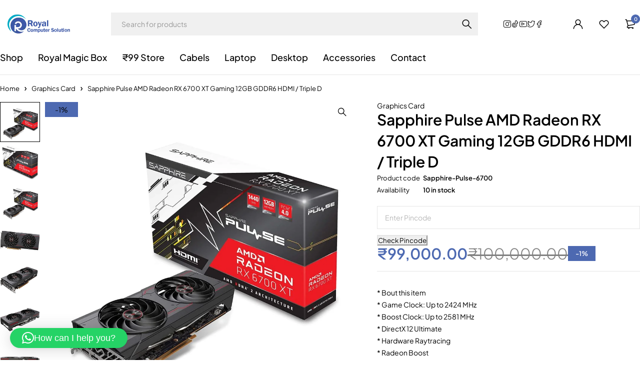

--- FILE ---
content_type: text/html; charset=UTF-8
request_url: https://royalcomputersolution.com/product/sapphire-pulse-amd-radeon-rx-6700-xt-gaming-12gb-gddr6-hdmi-triple-d/
body_size: 47076
content:
<!DOCTYPE html>
<html lang="en-US">
<head>
	<meta charset="UTF-8" />

	<meta name="viewport" content="width=device-width, initial-scale=1.0, maximum-scale=1" />

	<link rel="profile" href="//gmpg.org/xfn/11" />
					<script>document.documentElement.className = document.documentElement.className + ' yes-js js_active js'</script>
			<meta name='robots' content='index, follow, max-image-preview:large, max-snippet:-1, max-video-preview:-1' />

	<!-- This site is optimized with the Yoast SEO Premium plugin v20.3 (Yoast SEO v26.7) - https://yoast.com/wordpress/plugins/seo/ -->
	<title>Sapphire Pulse AMD Radeon RX 6700 XT Gaming 12GB GDDR6 HDMI / Triple D - Royal Computer Solution</title>
	<meta name="description" content="* Bout this item* Game Clock: Up to 2424 MHz* Boost Clock: Up to 2581 MHz* DirectX 12 Ultimate* Hardware Raytracing* Radeon Boost" />
	<link rel="canonical" href="https://royalcomputersolution.com/product/sapphire-pulse-amd-radeon-rx-6700-xt-gaming-12gb-gddr6-hdmi-triple-d/" />
	<meta property="og:locale" content="en_US" />
	<meta property="og:type" content="article" />
	<meta property="og:title" content="Sapphire Pulse AMD Radeon RX 6700 XT Gaming 12GB GDDR6 HDMI / Triple D" />
	<meta property="og:description" content="* Bout this item* Game Clock: Up to 2424 MHz* Boost Clock: Up to 2581 MHz* DirectX 12 Ultimate* Hardware Raytracing* Radeon Boost" />
	<meta property="og:url" content="https://royalcomputersolution.com/product/sapphire-pulse-amd-radeon-rx-6700-xt-gaming-12gb-gddr6-hdmi-triple-d/" />
	<meta property="og:site_name" content="Royal Computer Solution" />
	<meta property="article:publisher" content="https://www.facebook.com/Royalcomputersolutuon/" />
	<meta property="article:modified_time" content="2023-02-21T07:35:18+00:00" />
	<meta property="og:image" content="https://royalcomputersolution.com/wp-content/uploads/2023/01/Pulse-1-Copy.jpg" />
	<meta property="og:image:width" content="1500" />
	<meta property="og:image:height" content="1485" />
	<meta property="og:image:type" content="image/jpeg" />
	<meta name="twitter:card" content="summary_large_image" />
	<meta name="twitter:site" content="@RoyalComputer15" />
	<script type="application/ld+json" class="yoast-schema-graph">{"@context":"https://schema.org","@graph":[{"@type":"WebPage","@id":"https://royalcomputersolution.com/product/sapphire-pulse-amd-radeon-rx-6700-xt-gaming-12gb-gddr6-hdmi-triple-d/","url":"https://royalcomputersolution.com/product/sapphire-pulse-amd-radeon-rx-6700-xt-gaming-12gb-gddr6-hdmi-triple-d/","name":"Sapphire Pulse AMD Radeon RX 6700 XT Gaming 12GB GDDR6 HDMI / Triple D - Royal Computer Solution","isPartOf":{"@id":"https://royalcomputersolution.com/#website"},"primaryImageOfPage":{"@id":"https://royalcomputersolution.com/product/sapphire-pulse-amd-radeon-rx-6700-xt-gaming-12gb-gddr6-hdmi-triple-d/#primaryimage"},"image":{"@id":"https://royalcomputersolution.com/product/sapphire-pulse-amd-radeon-rx-6700-xt-gaming-12gb-gddr6-hdmi-triple-d/#primaryimage"},"thumbnailUrl":"https://royalcomputersolution.com/wp-content/uploads/2023/01/Pulse-1-Copy.jpg","datePublished":"2023-01-18T13:23:54+00:00","dateModified":"2023-02-21T07:35:18+00:00","description":"* Bout this item* Game Clock: Up to 2424 MHz* Boost Clock: Up to 2581 MHz* DirectX 12 Ultimate* Hardware Raytracing* Radeon Boost","breadcrumb":{"@id":"https://royalcomputersolution.com/product/sapphire-pulse-amd-radeon-rx-6700-xt-gaming-12gb-gddr6-hdmi-triple-d/#breadcrumb"},"inLanguage":"en-US","potentialAction":[{"@type":"ReadAction","target":["https://royalcomputersolution.com/product/sapphire-pulse-amd-radeon-rx-6700-xt-gaming-12gb-gddr6-hdmi-triple-d/"]}]},{"@type":"ImageObject","inLanguage":"en-US","@id":"https://royalcomputersolution.com/product/sapphire-pulse-amd-radeon-rx-6700-xt-gaming-12gb-gddr6-hdmi-triple-d/#primaryimage","url":"https://royalcomputersolution.com/wp-content/uploads/2023/01/Pulse-1-Copy.jpg","contentUrl":"https://royalcomputersolution.com/wp-content/uploads/2023/01/Pulse-1-Copy.jpg","width":1500,"height":1485},{"@type":"BreadcrumbList","@id":"https://royalcomputersolution.com/product/sapphire-pulse-amd-radeon-rx-6700-xt-gaming-12gb-gddr6-hdmi-triple-d/#breadcrumb","itemListElement":[{"@type":"ListItem","position":1,"name":"Home","item":"https://royalcomputersolution.com/"},{"@type":"ListItem","position":2,"name":"Shop","item":"https://royalcomputersolution.com/shop/"},{"@type":"ListItem","position":3,"name":"Sapphire Pulse AMD Radeon RX 6700 XT Gaming 12GB GDDR6 HDMI / Triple D"}]},{"@type":"WebSite","@id":"https://royalcomputersolution.com/#website","url":"https://royalcomputersolution.com/","name":"Royal Computer Solution","description":"Computer World","publisher":{"@id":"https://royalcomputersolution.com/#organization"},"potentialAction":[{"@type":"SearchAction","target":{"@type":"EntryPoint","urlTemplate":"https://royalcomputersolution.com/?s={search_term_string}"},"query-input":{"@type":"PropertyValueSpecification","valueRequired":true,"valueName":"search_term_string"}}],"inLanguage":"en-US"},{"@type":"Organization","@id":"https://royalcomputersolution.com/#organization","name":"Royal Computer Solution","url":"https://royalcomputersolution.com/","logo":{"@type":"ImageObject","inLanguage":"en-US","@id":"https://royalcomputersolution.com/#/schema/logo/image/","url":"https://royalcomputersolution.com/wp-content/uploads/2019/05/royal-logo-1-e1587316425616.png","contentUrl":"https://royalcomputersolution.com/wp-content/uploads/2019/05/royal-logo-1-e1587316425616.png","width":145,"height":42,"caption":"Royal Computer Solution"},"image":{"@id":"https://royalcomputersolution.com/#/schema/logo/image/"},"sameAs":["https://www.facebook.com/Royalcomputersolutuon/","https://x.com/RoyalComputer15","https://www.instagram.com/royalcomputersolution/","https://g.co/kgs/aAxHJ9b"]}]}</script>
	<!-- / Yoast SEO Premium plugin. -->


<link rel='dns-prefetch' href='//static.addtoany.com' />
<link rel='dns-prefetch' href='//fonts.googleapis.com' />
<link rel='preconnect' href='https://fonts.gstatic.com' crossorigin />
<link rel="alternate" type="application/rss+xml" title="Royal Computer Solution &raquo; Feed" href="https://royalcomputersolution.com/feed/" />
<link rel="alternate" type="application/rss+xml" title="Royal Computer Solution &raquo; Comments Feed" href="https://royalcomputersolution.com/comments/feed/" />
<link rel="alternate" title="oEmbed (JSON)" type="application/json+oembed" href="https://royalcomputersolution.com/wp-json/oembed/1.0/embed?url=https%3A%2F%2Froyalcomputersolution.com%2Fproduct%2Fsapphire-pulse-amd-radeon-rx-6700-xt-gaming-12gb-gddr6-hdmi-triple-d%2F" />
<link rel="alternate" title="oEmbed (XML)" type="text/xml+oembed" href="https://royalcomputersolution.com/wp-json/oembed/1.0/embed?url=https%3A%2F%2Froyalcomputersolution.com%2Fproduct%2Fsapphire-pulse-amd-radeon-rx-6700-xt-gaming-12gb-gddr6-hdmi-triple-d%2F&#038;format=xml" />
<style id='wp-img-auto-sizes-contain-inline-css' type='text/css'>
img:is([sizes=auto i],[sizes^="auto," i]){contain-intrinsic-size:3000px 1500px}
/*# sourceURL=wp-img-auto-sizes-contain-inline-css */
</style>
<link rel='stylesheet' id='partial-payment-blocks-integration-css' href='https://royalcomputersolution.com/wp-content/plugins/woo-wallet/build/partial-payment/style-index.css?ver=1.5.15' type='text/css' media='all' />
<style id='wp-emoji-styles-inline-css' type='text/css'>

	img.wp-smiley, img.emoji {
		display: inline !important;
		border: none !important;
		box-shadow: none !important;
		height: 1em !important;
		width: 1em !important;
		margin: 0 0.07em !important;
		vertical-align: -0.1em !important;
		background: none !important;
		padding: 0 !important;
	}
/*# sourceURL=wp-emoji-styles-inline-css */
</style>
<link rel='stylesheet' id='wp-block-library-css' href='https://royalcomputersolution.com/wp-includes/css/dist/block-library/style.min.css?ver=6.9' type='text/css' media='all' />
<style id='classic-theme-styles-inline-css' type='text/css'>
/*! This file is auto-generated */
.wp-block-button__link{color:#fff;background-color:#32373c;border-radius:9999px;box-shadow:none;text-decoration:none;padding:calc(.667em + 2px) calc(1.333em + 2px);font-size:1.125em}.wp-block-file__button{background:#32373c;color:#fff;text-decoration:none}
/*# sourceURL=/wp-includes/css/classic-themes.min.css */
</style>
<link rel='stylesheet' id='jquery-selectBox-css' href='https://royalcomputersolution.com/wp-content/plugins/yith-woocommerce-wishlist/assets/css/jquery.selectBox.css?ver=1.2.0' type='text/css' media='all' />
<link rel='stylesheet' id='woocommerce_prettyPhoto_css-css' href='//royalcomputersolution.com/wp-content/plugins/woocommerce/assets/css/prettyPhoto.css?ver=3.1.6' type='text/css' media='all' />
<link rel='stylesheet' id='yith-wcwl-main-css' href='https://royalcomputersolution.com/wp-content/plugins/yith-woocommerce-wishlist/assets/css/style.css?ver=4.11.0' type='text/css' media='all' />
<style id='yith-wcwl-main-inline-css' type='text/css'>
 :root { --rounded-corners-radius: 16px; --add-to-cart-rounded-corners-radius: 16px; --feedback-duration: 3s } 
 :root { --rounded-corners-radius: 16px; --add-to-cart-rounded-corners-radius: 16px; --feedback-duration: 3s } 
/*# sourceURL=yith-wcwl-main-inline-css */
</style>
<style id='global-styles-inline-css' type='text/css'>
:root{--wp--preset--aspect-ratio--square: 1;--wp--preset--aspect-ratio--4-3: 4/3;--wp--preset--aspect-ratio--3-4: 3/4;--wp--preset--aspect-ratio--3-2: 3/2;--wp--preset--aspect-ratio--2-3: 2/3;--wp--preset--aspect-ratio--16-9: 16/9;--wp--preset--aspect-ratio--9-16: 9/16;--wp--preset--color--black: #000000;--wp--preset--color--cyan-bluish-gray: #abb8c3;--wp--preset--color--white: #ffffff;--wp--preset--color--pale-pink: #f78da7;--wp--preset--color--vivid-red: #cf2e2e;--wp--preset--color--luminous-vivid-orange: #ff6900;--wp--preset--color--luminous-vivid-amber: #fcb900;--wp--preset--color--light-green-cyan: #7bdcb5;--wp--preset--color--vivid-green-cyan: #00d084;--wp--preset--color--pale-cyan-blue: #8ed1fc;--wp--preset--color--vivid-cyan-blue: #0693e3;--wp--preset--color--vivid-purple: #9b51e0;--wp--preset--gradient--vivid-cyan-blue-to-vivid-purple: linear-gradient(135deg,rgb(6,147,227) 0%,rgb(155,81,224) 100%);--wp--preset--gradient--light-green-cyan-to-vivid-green-cyan: linear-gradient(135deg,rgb(122,220,180) 0%,rgb(0,208,130) 100%);--wp--preset--gradient--luminous-vivid-amber-to-luminous-vivid-orange: linear-gradient(135deg,rgb(252,185,0) 0%,rgb(255,105,0) 100%);--wp--preset--gradient--luminous-vivid-orange-to-vivid-red: linear-gradient(135deg,rgb(255,105,0) 0%,rgb(207,46,46) 100%);--wp--preset--gradient--very-light-gray-to-cyan-bluish-gray: linear-gradient(135deg,rgb(238,238,238) 0%,rgb(169,184,195) 100%);--wp--preset--gradient--cool-to-warm-spectrum: linear-gradient(135deg,rgb(74,234,220) 0%,rgb(151,120,209) 20%,rgb(207,42,186) 40%,rgb(238,44,130) 60%,rgb(251,105,98) 80%,rgb(254,248,76) 100%);--wp--preset--gradient--blush-light-purple: linear-gradient(135deg,rgb(255,206,236) 0%,rgb(152,150,240) 100%);--wp--preset--gradient--blush-bordeaux: linear-gradient(135deg,rgb(254,205,165) 0%,rgb(254,45,45) 50%,rgb(107,0,62) 100%);--wp--preset--gradient--luminous-dusk: linear-gradient(135deg,rgb(255,203,112) 0%,rgb(199,81,192) 50%,rgb(65,88,208) 100%);--wp--preset--gradient--pale-ocean: linear-gradient(135deg,rgb(255,245,203) 0%,rgb(182,227,212) 50%,rgb(51,167,181) 100%);--wp--preset--gradient--electric-grass: linear-gradient(135deg,rgb(202,248,128) 0%,rgb(113,206,126) 100%);--wp--preset--gradient--midnight: linear-gradient(135deg,rgb(2,3,129) 0%,rgb(40,116,252) 100%);--wp--preset--font-size--small: 13px;--wp--preset--font-size--medium: 20px;--wp--preset--font-size--large: 36px;--wp--preset--font-size--x-large: 42px;--wp--preset--spacing--20: 0.44rem;--wp--preset--spacing--30: 0.67rem;--wp--preset--spacing--40: 1rem;--wp--preset--spacing--50: 1.5rem;--wp--preset--spacing--60: 2.25rem;--wp--preset--spacing--70: 3.38rem;--wp--preset--spacing--80: 5.06rem;--wp--preset--shadow--natural: 6px 6px 9px rgba(0, 0, 0, 0.2);--wp--preset--shadow--deep: 12px 12px 50px rgba(0, 0, 0, 0.4);--wp--preset--shadow--sharp: 6px 6px 0px rgba(0, 0, 0, 0.2);--wp--preset--shadow--outlined: 6px 6px 0px -3px rgb(255, 255, 255), 6px 6px rgb(0, 0, 0);--wp--preset--shadow--crisp: 6px 6px 0px rgb(0, 0, 0);}:where(.is-layout-flex){gap: 0.5em;}:where(.is-layout-grid){gap: 0.5em;}body .is-layout-flex{display: flex;}.is-layout-flex{flex-wrap: wrap;align-items: center;}.is-layout-flex > :is(*, div){margin: 0;}body .is-layout-grid{display: grid;}.is-layout-grid > :is(*, div){margin: 0;}:where(.wp-block-columns.is-layout-flex){gap: 2em;}:where(.wp-block-columns.is-layout-grid){gap: 2em;}:where(.wp-block-post-template.is-layout-flex){gap: 1.25em;}:where(.wp-block-post-template.is-layout-grid){gap: 1.25em;}.has-black-color{color: var(--wp--preset--color--black) !important;}.has-cyan-bluish-gray-color{color: var(--wp--preset--color--cyan-bluish-gray) !important;}.has-white-color{color: var(--wp--preset--color--white) !important;}.has-pale-pink-color{color: var(--wp--preset--color--pale-pink) !important;}.has-vivid-red-color{color: var(--wp--preset--color--vivid-red) !important;}.has-luminous-vivid-orange-color{color: var(--wp--preset--color--luminous-vivid-orange) !important;}.has-luminous-vivid-amber-color{color: var(--wp--preset--color--luminous-vivid-amber) !important;}.has-light-green-cyan-color{color: var(--wp--preset--color--light-green-cyan) !important;}.has-vivid-green-cyan-color{color: var(--wp--preset--color--vivid-green-cyan) !important;}.has-pale-cyan-blue-color{color: var(--wp--preset--color--pale-cyan-blue) !important;}.has-vivid-cyan-blue-color{color: var(--wp--preset--color--vivid-cyan-blue) !important;}.has-vivid-purple-color{color: var(--wp--preset--color--vivid-purple) !important;}.has-black-background-color{background-color: var(--wp--preset--color--black) !important;}.has-cyan-bluish-gray-background-color{background-color: var(--wp--preset--color--cyan-bluish-gray) !important;}.has-white-background-color{background-color: var(--wp--preset--color--white) !important;}.has-pale-pink-background-color{background-color: var(--wp--preset--color--pale-pink) !important;}.has-vivid-red-background-color{background-color: var(--wp--preset--color--vivid-red) !important;}.has-luminous-vivid-orange-background-color{background-color: var(--wp--preset--color--luminous-vivid-orange) !important;}.has-luminous-vivid-amber-background-color{background-color: var(--wp--preset--color--luminous-vivid-amber) !important;}.has-light-green-cyan-background-color{background-color: var(--wp--preset--color--light-green-cyan) !important;}.has-vivid-green-cyan-background-color{background-color: var(--wp--preset--color--vivid-green-cyan) !important;}.has-pale-cyan-blue-background-color{background-color: var(--wp--preset--color--pale-cyan-blue) !important;}.has-vivid-cyan-blue-background-color{background-color: var(--wp--preset--color--vivid-cyan-blue) !important;}.has-vivid-purple-background-color{background-color: var(--wp--preset--color--vivid-purple) !important;}.has-black-border-color{border-color: var(--wp--preset--color--black) !important;}.has-cyan-bluish-gray-border-color{border-color: var(--wp--preset--color--cyan-bluish-gray) !important;}.has-white-border-color{border-color: var(--wp--preset--color--white) !important;}.has-pale-pink-border-color{border-color: var(--wp--preset--color--pale-pink) !important;}.has-vivid-red-border-color{border-color: var(--wp--preset--color--vivid-red) !important;}.has-luminous-vivid-orange-border-color{border-color: var(--wp--preset--color--luminous-vivid-orange) !important;}.has-luminous-vivid-amber-border-color{border-color: var(--wp--preset--color--luminous-vivid-amber) !important;}.has-light-green-cyan-border-color{border-color: var(--wp--preset--color--light-green-cyan) !important;}.has-vivid-green-cyan-border-color{border-color: var(--wp--preset--color--vivid-green-cyan) !important;}.has-pale-cyan-blue-border-color{border-color: var(--wp--preset--color--pale-cyan-blue) !important;}.has-vivid-cyan-blue-border-color{border-color: var(--wp--preset--color--vivid-cyan-blue) !important;}.has-vivid-purple-border-color{border-color: var(--wp--preset--color--vivid-purple) !important;}.has-vivid-cyan-blue-to-vivid-purple-gradient-background{background: var(--wp--preset--gradient--vivid-cyan-blue-to-vivid-purple) !important;}.has-light-green-cyan-to-vivid-green-cyan-gradient-background{background: var(--wp--preset--gradient--light-green-cyan-to-vivid-green-cyan) !important;}.has-luminous-vivid-amber-to-luminous-vivid-orange-gradient-background{background: var(--wp--preset--gradient--luminous-vivid-amber-to-luminous-vivid-orange) !important;}.has-luminous-vivid-orange-to-vivid-red-gradient-background{background: var(--wp--preset--gradient--luminous-vivid-orange-to-vivid-red) !important;}.has-very-light-gray-to-cyan-bluish-gray-gradient-background{background: var(--wp--preset--gradient--very-light-gray-to-cyan-bluish-gray) !important;}.has-cool-to-warm-spectrum-gradient-background{background: var(--wp--preset--gradient--cool-to-warm-spectrum) !important;}.has-blush-light-purple-gradient-background{background: var(--wp--preset--gradient--blush-light-purple) !important;}.has-blush-bordeaux-gradient-background{background: var(--wp--preset--gradient--blush-bordeaux) !important;}.has-luminous-dusk-gradient-background{background: var(--wp--preset--gradient--luminous-dusk) !important;}.has-pale-ocean-gradient-background{background: var(--wp--preset--gradient--pale-ocean) !important;}.has-electric-grass-gradient-background{background: var(--wp--preset--gradient--electric-grass) !important;}.has-midnight-gradient-background{background: var(--wp--preset--gradient--midnight) !important;}.has-small-font-size{font-size: var(--wp--preset--font-size--small) !important;}.has-medium-font-size{font-size: var(--wp--preset--font-size--medium) !important;}.has-large-font-size{font-size: var(--wp--preset--font-size--large) !important;}.has-x-large-font-size{font-size: var(--wp--preset--font-size--x-large) !important;}
:where(.wp-block-post-template.is-layout-flex){gap: 1.25em;}:where(.wp-block-post-template.is-layout-grid){gap: 1.25em;}
:where(.wp-block-term-template.is-layout-flex){gap: 1.25em;}:where(.wp-block-term-template.is-layout-grid){gap: 1.25em;}
:where(.wp-block-columns.is-layout-flex){gap: 2em;}:where(.wp-block-columns.is-layout-grid){gap: 2em;}
:root :where(.wp-block-pullquote){font-size: 1.5em;line-height: 1.6;}
/*# sourceURL=global-styles-inline-css */
</style>
<link rel='stylesheet' id='contact-form-7-css' href='https://royalcomputersolution.com/wp-content/plugins/contact-form-7/includes/css/styles.css?ver=6.1.4' type='text/css' media='all' />
<link rel='stylesheet' id='ts-style-css' href='https://royalcomputersolution.com/wp-content/plugins/themesky/css/themesky.css?ver=1.0.1' type='text/css' media='all' />
<link rel='stylesheet' id='swiper-css' href='https://royalcomputersolution.com/wp-content/plugins/themesky/css/swiper-bundle.min.css?ver=1.0.1' type='text/css' media='all' />
<link rel='stylesheet' id='wppss-frontend-stylesheet-css' href='https://royalcomputersolution.com/wp-content/plugins/woo-product-page-social-share/assets/css/front_style.css?ver=6.9' type='text/css' media='all' />
<link rel='stylesheet' id='wppss-bootstrap-stylesheet-css' href='https://royalcomputersolution.com/wp-content/plugins/woo-product-page-social-share/assets/css/bootstrap.css?ver=6.9' type='text/css' media='all' />
<link rel='stylesheet' id='photoswipe-css' href='https://royalcomputersolution.com/wp-content/plugins/woocommerce/assets/css/photoswipe/photoswipe.min.css?ver=10.4.3' type='text/css' media='all' />
<link rel='stylesheet' id='photoswipe-default-skin-css' href='https://royalcomputersolution.com/wp-content/plugins/woocommerce/assets/css/photoswipe/default-skin/default-skin.min.css?ver=10.4.3' type='text/css' media='all' />
<link rel='stylesheet' id='woocommerce-layout-css' href='https://royalcomputersolution.com/wp-content/plugins/woocommerce/assets/css/woocommerce-layout.css?ver=10.4.3' type='text/css' media='all' />
<link rel='stylesheet' id='woocommerce-smallscreen-css' href='https://royalcomputersolution.com/wp-content/plugins/woocommerce/assets/css/woocommerce-smallscreen.css?ver=10.4.3' type='text/css' media='only screen and (max-width: 768px)' />
<link rel='stylesheet' id='woocommerce-general-css' href='https://royalcomputersolution.com/wp-content/plugins/woocommerce/assets/css/woocommerce.css?ver=10.4.3' type='text/css' media='all' />
<style id='woocommerce-inline-inline-css' type='text/css'>
.woocommerce form .form-row .required { visibility: visible; }
/*# sourceURL=woocommerce-inline-inline-css */
</style>
<link rel='stylesheet' id='notifima-frontend-style-css' href='https://royalcomputersolution.com/wp-content/plugins/woocommerce-product-stock-alert/assets/styles/notifima-frontend.min.css?ver=3.0.6' type='text/css' media='all' />
<link rel='stylesheet' id='wcct_public_css-css' href='https://royalcomputersolution.com/wp-content/plugins/finale-woocommerce-sales-countdown-timer-discount/assets/css/wcct_combined.min.css?ver=2.20.0' type='text/css' media='all' />
<link rel='stylesheet' id='woocommerce-photo-reviews-style-css' href='https://royalcomputersolution.com/wp-content/plugins/woo-photo-reviews/css/style.min.css?ver=1.2.23' type='text/css' media='all' />
<style id='woocommerce-photo-reviews-style-inline-css' type='text/css'>
.wcpr-filter-container{border:1px solid #e5e5e5;}.wcpr-filter-button{border:1px solid #e5e5e5;}.rate-percent{background-color:#96588a;}.star-rating:before,.star-rating span:before,.stars a:hover:after, .stars a.active:after{color:#ffb600 !important;}
/*# sourceURL=woocommerce-photo-reviews-style-inline-css */
</style>
<link rel='stylesheet' id='wcpr-masonry-style-css' href='https://royalcomputersolution.com/wp-content/plugins/woo-photo-reviews/css/masonry.min.css?ver=1.2.23' type='text/css' media='all' />
<link rel='stylesheet' id='wcpr-swipebox-css-css' href='https://royalcomputersolution.com/wp-content/plugins/woo-photo-reviews/css/swipebox.min.css?ver=1.2.23' type='text/css' media='all' />
<link rel='stylesheet' id='flexible-shipping-free-shipping-css' href='https://royalcomputersolution.com/wp-content/plugins/flexible-shipping/assets/dist/css/free-shipping.css?ver=6.5.3.2' type='text/css' media='all' />
<link rel='stylesheet' id='jquery-fixedheadertable-style-css' href='https://royalcomputersolution.com/wp-content/plugins/yith-woocommerce-compare/assets/css/jquery.dataTables.css?ver=1.10.18' type='text/css' media='all' />
<link rel='stylesheet' id='yith_woocompare_page-css' href='https://royalcomputersolution.com/wp-content/plugins/yith-woocommerce-compare/assets/css/compare.css?ver=3.7.0' type='text/css' media='all' />
<link rel='stylesheet' id='yith-woocompare-widget-css' href='https://royalcomputersolution.com/wp-content/plugins/yith-woocommerce-compare/assets/css/widget.css?ver=3.7.0' type='text/css' media='all' />
<link rel='stylesheet' id='vi-wpvs-frontend-style-css' href='https://royalcomputersolution.com/wp-content/plugins/woocommerce-product-variations-swatches/assets/css/frontend-style.min.css?ver=1.0.5' type='text/css' media='all' />
<style id='vi-wpvs-frontend-style-inline-css' type='text/css'>
.vi-wpvs-variation-wrap.vi-wpvs-variation-wrap-vi_wpvs_button_design .vi-wpvs-option-wrap{transition: all 30ms ease-in-out;}.vi-wpvs-variation-wrap.vi-wpvs-variation-wrap-vi_wpvs_button_design .vi-wpvs-variation-button-select{padding:10px 20px;font-size:13px;}.vi-wpvs-variation-wrap.vi-wpvs-variation-wrap-vi_wpvs_button_design .vi-wpvs-option-wrap{padding:10px 20px;font-size:13px;}.vi-wpvs-variation-wrap.vi-wpvs-variation-wrap-vi_wpvs_button_design .vi-wpvs-option-wrap .vi-wpvs-option:not(.vi-wpvs-option-select){border-radius: inherit;}.vi-wpvs-variation-wrap.vi-wpvs-variation-wrap-image.vi-wpvs-variation-wrap-vi_wpvs_button_design .vi-wpvs-option-wrap ,.vi-wpvs-variation-wrap.vi-wpvs-variation-wrap-variation_img.vi-wpvs-variation-wrap-vi_wpvs_button_design .vi-wpvs-option-wrap ,.vi-wpvs-variation-wrap.vi-wpvs-variation-wrap-color.vi-wpvs-variation-wrap-vi_wpvs_button_design .vi-wpvs-option-wrap{width: 48px;height:48px;}.vi-wpvs-variation-wrap.vi-wpvs-variation-wrap-image.vi-wpvs-variation-wrap-vi_wpvs_button_design .vi-wpvs-option-wrap.vi-wpvs-option-wrap-default .vi-wpvs-option,.vi-wpvs-variation-wrap.vi-wpvs-variation-wrap-variation_img.vi-wpvs-variation-wrap-vi_wpvs_button_design .vi-wpvs-option-wrap.vi-wpvs-option-wrap-default .vi-wpvs-option,.vi-wpvs-variation-wrap.vi-wpvs-variation-wrap-color.vi-wpvs-variation-wrap-vi_wpvs_button_design .vi-wpvs-option-wrap.vi-wpvs-option-wrap-default .vi-wpvs-option{width: 46px;height:46px;}.vi-wpvs-variation-wrap.vi-wpvs-variation-wrap-image.vi-wpvs-variation-wrap-vi_wpvs_button_design .vi-wpvs-option-wrap.vi-wpvs-option-wrap-hover .vi-wpvs-option,.vi-wpvs-variation-wrap.vi-wpvs-variation-wrap-variation_img.vi-wpvs-variation-wrap-vi_wpvs_button_design .vi-wpvs-option-wrap.vi-wpvs-option-wrap-hover .vi-wpvs-option,.vi-wpvs-variation-wrap.vi-wpvs-variation-wrap-color.vi-wpvs-variation-wrap-vi_wpvs_button_design .vi-wpvs-option-wrap.vi-wpvs-option-wrap-hover .vi-wpvs-option{width: 46px;height:46px;}.vi-wpvs-variation-wrap.vi-wpvs-variation-wrap-image.vi-wpvs-variation-wrap-vi_wpvs_button_design .vi-wpvs-option-wrap.vi-wpvs-option-wrap-selected .vi-wpvs-option,.vi-wpvs-variation-wrap.vi-wpvs-variation-wrap-variation_img.vi-wpvs-variation-wrap-vi_wpvs_button_design .vi-wpvs-option-wrap.vi-wpvs-option-wrap-selected .vi-wpvs-option,.vi-wpvs-variation-wrap.vi-wpvs-variation-wrap-color.vi-wpvs-variation-wrap-vi_wpvs_button_design .vi-wpvs-option-wrap.vi-wpvs-option-wrap-selected .vi-wpvs-option{width: 46px;height:46px;}.vi-wpvs-variation-wrap.vi-wpvs-variation-wrap-vi_wpvs_button_design .vi-wpvs-option-wrap.vi-wpvs-option-wrap-out-of-stock,.vi-wpvs-variation-wrap.vi-wpvs-variation-wrap-vi_wpvs_button_design .vi-wpvs-option-wrap.vi-wpvs-option-wrap-out-of-stock-attribute,.vi-wpvs-variation-wrap.vi-wpvs-variation-wrap-vi_wpvs_button_design .vi-wpvs-option-wrap.vi-wpvs-option-wrap-disable{opacity: 1;}.vi-wpvs-variation-wrap.vi-wpvs-variation-wrap-vi_wpvs_button_design .vi-wpvs-option-wrap.vi-wpvs-option-wrap-out-of-stock .vi-wpvs-option,.vi-wpvs-variation-wrap.vi-wpvs-variation-wrap-vi_wpvs_button_design .vi-wpvs-option-wrap.vi-wpvs-option-wrap-out-of-stock-attribute .vi-wpvs-option,.vi-wpvs-variation-wrap.vi-wpvs-variation-wrap-vi_wpvs_button_design .vi-wpvs-option-wrap.vi-wpvs-option-wrap-disable .vi-wpvs-option{opacity: .5;}.vi-wpvs-variation-wrap.vi-wpvs-variation-wrap-vi_wpvs_button_design .vi-wpvs-option-wrap.vi-wpvs-option-wrap-selected{box-shadow:  0 0 0 1px rgba(33, 33, 33, 1) inset;}.vi-wpvs-variation-wrap.vi-wpvs-variation-wrap-vi_wpvs_button_design .vi-wpvs-variation-wrap-select-wrap .vi-wpvs-option-wrap.vi-wpvs-option-wrap-selected{box-shadow:  0 0 0 1px rgba(33, 33, 33, 1)inset;}.vi-wpvs-variation-wrap.vi-wpvs-variation-wrap-vi_wpvs_button_design .vi-wpvs-option-wrap.vi-wpvs-option-wrap-selected{color:rgba(255, 255, 255, 1);background:rgba(33, 33, 33, 1);}.vi-wpvs-variation-wrap.vi-wpvs-variation-wrap-vi_wpvs_button_design .vi-wpvs-option-wrap.vi-wpvs-option-wrap-selected .vi-wpvs-option{color:rgba(255, 255, 255, 1);}.vi-wpvs-variation-wrap.vi-wpvs-variation-wrap-vi_wpvs_button_design .vi-wpvs-option-wrap.vi-wpvs-option-wrap-hover{box-shadow:  0 0 0 1px rgba(33, 33, 33, 1) inset;}.vi-wpvs-variation-wrap.vi-wpvs-variation-wrap-vi_wpvs_button_design .vi-wpvs-variation-wrap-select-wrap .vi-wpvs-option-wrap.vi-wpvs-option-wrap-hover{box-shadow:  0 0 0 1px rgba(33, 33, 33, 1) inset;}.vi-wpvs-variation-wrap.vi-wpvs-variation-wrap-vi_wpvs_button_design .vi-wpvs-option-wrap.vi-wpvs-option-wrap-hover{color:rgba(255, 255, 255, 1);background:rgba(33, 33, 33, 1);}.vi-wpvs-variation-wrap.vi-wpvs-variation-wrap-vi_wpvs_button_design .vi-wpvs-option-wrap.vi-wpvs-option-wrap-hover .vi-wpvs-option{color:rgba(255, 255, 255, 1);}.vi-wpvs-variation-wrap.vi-wpvs-variation-wrap-vi_wpvs_button_design .vi-wpvs-option-wrap.vi-wpvs-option-wrap-default{box-shadow:  0 0 0 1px #cccccc inset;}.vi-wpvs-variation-wrap.vi-wpvs-variation-wrap-vi_wpvs_button_design .vi-wpvs-variation-wrap-select-wrap .vi-wpvs-option-wrap.vi-wpvs-option-wrap-default{box-shadow:  0 0 0 1px #cccccc ;}.vi-wpvs-variation-wrap.vi-wpvs-variation-wrap-vi_wpvs_button_design .vi-wpvs-option-wrap.vi-wpvs-option-wrap-default{color:rgba(33, 33, 33, 1);background:#ffffff;}.vi-wpvs-variation-wrap.vi-wpvs-variation-wrap-vi_wpvs_button_design .vi-wpvs-option-wrap.vi-wpvs-option-wrap-default .vi-wpvs-option{color:rgba(33, 33, 33, 1);}.vi-wpvs-variation-wrap.vi-wpvs-variation-wrap-vi_wpvs_button_design .vi-wpvs-option-wrap .vi-wpvs-option-tooltip{min-width: 100px;height: auto;padding: 5px 8px;}.vi-wpvs-variation-wrap.vi-wpvs-variation-wrap-vi_wpvs_button_design .vi-wpvs-option-wrap .vi-wpvs-option-tooltip{font-size:14px;border-radius:3px;}.vi-wpvs-variation-wrap.vi-wpvs-variation-wrap-vi_wpvs_button_design .vi-wpvs-option-wrap .vi-wpvs-option-tooltip,.vi-wpvs-variation-wrap.vi-wpvs-variation-wrap-vi_wpvs_button_design .vi-wpvs-option-wrap .vi-wpvs-option-tooltip span{color:#222222 !important;background:#ffffff !important;}.vi-wpvs-variation-wrap.vi-wpvs-variation-wrap-vi_wpvs_button_design .vi-wpvs-option-wrap .vi-wpvs-option-tooltip::after{border-width: 5px;border-style: solid;margin-left: -5px;margin-top: -1px;border-color: #ffffff transparent transparent transparent;}.vi-wpvs-variation-wrap.vi-wpvs-variation-wrap-vi_wpvs_button_design .vi-wpvs-option-wrap .vi-wpvs-option-tooltip{border: 1px solid #cccccc;}.vi-wpvs-variation-wrap.vi-wpvs-variation-wrap-vi_wpvs_button_design .vi-wpvs-option-wrap .vi-wpvs-option-tooltip::before{border-width: 6px;border-style: solid;margin-left: -6px;border-color: #cccccc transparent transparent transparent;}.vi-wpvs-variation-wrap-loop.vi-wpvs-variation-wrap.vi-wpvs-variation-wrap-vi_wpvs_button_design .vi-wpvs-option-wrap{height:px;width:px;font-size:9px;}.vi-wpvs-variation-wrap-loop.vi-wpvs-variation-wrap-slider.vi-wpvs-variation-wrap.vi-wpvs-variation-wrap-vi_wpvs_button_design .vi-wpvs-option-wrap{height:px !important;width:px !important;}.vi-wpvs-variation-wrap-loop.vi-wpvs-variation-wrap.vi-wpvs-variation-wrap-image.vi-wpvs-variation-wrap-vi_wpvs_button_design .vi-wpvs-option-wrap ,.vi-wpvs-variation-wrap-loop.vi-wpvs-variation-wrap.vi-wpvs-variation-wrap-variation_img.vi-wpvs-variation-wrap-vi_wpvs_button_design .vi-wpvs-option-wrap ,.vi-wpvs-variation-wrap-loop.vi-wpvs-variation-wrap.vi-wpvs-variation-wrap-color.vi-wpvs-variation-wrap-vi_wpvs_button_design .vi-wpvs-option-wrap{width: 36px !important;height:36px !important;}.vi-wpvs-variation-wrap-loop.vi-wpvs-variation-wrap.vi-wpvs-variation-wrap-image.vi-wpvs-variation-wrap-vi_wpvs_button_design .vi-wpvs-option-wrap.vi-wpvs-option-wrap-default .vi-wpvs-option,.vi-wpvs-variation-wrap-loop.vi-wpvs-variation-wrap.vi-wpvs-variation-wrap-variation_img.vi-wpvs-variation-wrap-vi_wpvs_button_design .vi-wpvs-option-wrap.vi-wpvs-option-wrap-default .vi-wpvs-option,.vi-wpvs-variation-wrap-loop.vi-wpvs-variation-wrap.vi-wpvs-variation-wrap-color.vi-wpvs-variation-wrap-vi_wpvs_button_design .vi-wpvs-option-wrap.vi-wpvs-option-wrap-default .vi-wpvs-option{width: 34px;height:34px;}.vi-wpvs-variation-wrap-loop.vi-wpvs-variation-wrap.vi-wpvs-variation-wrap-image.vi-wpvs-variation-wrap-vi_wpvs_button_design .vi-wpvs-option-wrap.vi-wpvs-option-wrap-hover .vi-wpvs-option,.vi-wpvs-variation-wrap-loop.vi-wpvs-variation-wrap.vi-wpvs-variation-wrap-variation_img.vi-wpvs-variation-wrap-vi_wpvs_button_design .vi-wpvs-option-wrap.vi-wpvs-option-wrap-hover .vi-wpvs-option,.vi-wpvs-variation-wrap-loop.vi-wpvs-variation-wrap.vi-wpvs-variation-wrap-color.vi-wpvs-variation-wrap-vi_wpvs_button_design .vi-wpvs-option-wrap.vi-wpvs-option-wrap-hover .vi-wpvs-option{width: 34px;height:34px;}.vi-wpvs-variation-wrap-loop.vi-wpvs-variation-wrap.vi-wpvs-variation-wrap-image.vi-wpvs-variation-wrap-vi_wpvs_button_design .vi-wpvs-option-wrap.vi-wpvs-option-wrap-selected .vi-wpvs-option,.vi-wpvs-variation-wrap-loop.vi-wpvs-variation-wrap.vi-wpvs-variation-wrap-variation_img.vi-wpvs-variation-wrap-vi_wpvs_button_design .vi-wpvs-option-wrap.vi-wpvs-option-wrap-selected .vi-wpvs-option,.vi-wpvs-variation-wrap-loop.vi-wpvs-variation-wrap.vi-wpvs-variation-wrap-color.vi-wpvs-variation-wrap-vi_wpvs_button_design .vi-wpvs-option-wrap.vi-wpvs-option-wrap-selected .vi-wpvs-option{width: 34px;height:34px;}.vi-wpvs-variation-wrap-loop.vi-wpvs-variation-wrap.vi-wpvs-variation-wrap-vi_wpvs_button_design .vi-wpvs-option-wrap.vi-wpvs-option-wrap-selected{border-radius:px;}.vi-wpvs-variation-wrap-loop.vi-wpvs-variation-wrap.vi-wpvs-variation-wrap-vi_wpvs_button_design .vi-wpvs-option-wrap.vi-wpvs-option-wrap-hover{border-radius:px;}.vi-wpvs-variation-wrap-loop.vi-wpvs-variation-wrap.vi-wpvs-variation-wrap-vi_wpvs_button_design .vi-wpvs-option-wrap.vi-wpvs-option-wrap-default{border-radius:px;}@media screen and (max-width:600px){.vi-wpvs-variation-wrap.vi-wpvs-variation-wrap-vi_wpvs_button_design .vi-wpvs-option-wrap{width:px;height:px;font-size:11px;}.vi-wpvs-variation-wrap.vi-wpvs-variation-wrap-image.vi-wpvs-variation-wrap-vi_wpvs_button_design .vi-wpvs-option-wrap ,.vi-wpvs-variation-wrap.vi-wpvs-variation-wrap-variation_img.vi-wpvs-variation-wrap-vi_wpvs_button_design .vi-wpvs-option-wrap ,.vi-wpvs-variation-wrap.vi-wpvs-variation-wrap-color.vi-wpvs-variation-wrap-vi_wpvs_button_design .vi-wpvs-option-wrap{width: 40.8px;height:40.8px;}.vi-wpvs-variation-wrap.vi-wpvs-variation-wrap-image.vi-wpvs-variation-wrap-vi_wpvs_button_design .vi-wpvs-option-wrap.vi-wpvs-option-wrap-default .vi-wpvs-option,.vi-wpvs-variation-wrap.vi-wpvs-variation-wrap-variation_img.vi-wpvs-variation-wrap-vi_wpvs_button_design .vi-wpvs-option-wrap.vi-wpvs-option-wrap-default .vi-wpvs-option,.vi-wpvs-variation-wrap.vi-wpvs-variation-wrap-color.vi-wpvs-variation-wrap-vi_wpvs_button_design .vi-wpvs-option-wrap.vi-wpvs-option-wrap-default .vi-wpvs-option{width: 32.68px;height:32.68px;}.vi-wpvs-variation-wrap.vi-wpvs-variation-wrap-image.vi-wpvs-variation-wrap-vi_wpvs_button_design .vi-wpvs-option-wrap.vi-wpvs-option-wrap-hover .vi-wpvs-option,.vi-wpvs-variation-wrap.vi-wpvs-variation-wrap-variation_img.vi-wpvs-variation-wrap-vi_wpvs_button_design .vi-wpvs-option-wrap.vi-wpvs-option-wrap-hover .vi-wpvs-option,.vi-wpvs-variation-wrap.vi-wpvs-variation-wrap-color.vi-wpvs-variation-wrap-vi_wpvs_button_design .vi-wpvs-option-wrap.vi-wpvs-option-wrap-hover .vi-wpvs-option{width: 32.68px;height:32.68px;}.vi-wpvs-variation-wrap.vi-wpvs-variation-wrap-image.vi-wpvs-variation-wrap-vi_wpvs_button_design .vi-wpvs-option-wrap.vi-wpvs-option-wrap-selected .vi-wpvs-option,.vi-wpvs-variation-wrap.vi-wpvs-variation-wrap-variation_img.vi-wpvs-variation-wrap-vi_wpvs_button_design .vi-wpvs-option-wrap.vi-wpvs-option-wrap-selected .vi-wpvs-option,.vi-wpvs-variation-wrap.vi-wpvs-variation-wrap-color.vi-wpvs-variation-wrap-vi_wpvs_button_design .vi-wpvs-option-wrap.vi-wpvs-option-wrap-selected .vi-wpvs-option{width: 32.68px;height:32.68px;}.vi-wpvs-variation-wrap.vi-wpvs-variation-wrap-vi_wpvs_button_design .vi-wpvs-option-wrap.vi-wpvs-option-wrap-selected{border-radius:px;}.vi-wpvs-variation-wrap.vi-wpvs-variation-wrap-vi_wpvs_button_design .vi-wpvs-option-wrap.vi-wpvs-option-wrap-hover{border-radius:px;}.vi-wpvs-variation-wrap.vi-wpvs-variation-wrap-vi_wpvs_button_design .vi-wpvs-option-wrap.vi-wpvs-option-wrap-default{border-radius:px;}}.vi-wpvs-variation-wrap.vi-wpvs-variation-wrap-vi_wpvs_color_design .vi-wpvs-option-wrap{transition: all 30ms ease-in-out;}.vi-wpvs-variation-wrap.vi-wpvs-variation-wrap-vi_wpvs_color_design .vi-wpvs-variation-button-select{height:32px;width:32px;padding:3px;font-size:13px;border-radius:20px;}.vi-wpvs-variation-wrap.vi-wpvs-variation-wrap-vi_wpvs_color_design .vi-wpvs-option-wrap{height:32px;width:32px;padding:3px;font-size:13px;border-radius:20px;}.vi-wpvs-variation-wrap.vi-wpvs-variation-wrap-vi_wpvs_color_design .vi-wpvs-option-wrap .vi-wpvs-option:not(.vi-wpvs-option-select){border-radius: inherit;}.vi-wpvs-variation-wrap.vi-wpvs-variation-wrap-image.vi-wpvs-variation-wrap-vi_wpvs_color_design .vi-wpvs-option-wrap.vi-wpvs-option-wrap-hover .vi-wpvs-option,.vi-wpvs-variation-wrap.vi-wpvs-variation-wrap-variation_img.vi-wpvs-variation-wrap-vi_wpvs_color_design .vi-wpvs-option-wrap.vi-wpvs-option-wrap-hover .vi-wpvs-option,.vi-wpvs-variation-wrap.vi-wpvs-variation-wrap-color.vi-wpvs-variation-wrap-vi_wpvs_color_design .vi-wpvs-option-wrap.vi-wpvs-option-wrap-hover .vi-wpvs-option{width: 30px;height:30px;}.vi-wpvs-variation-wrap.vi-wpvs-variation-wrap-image.vi-wpvs-variation-wrap-vi_wpvs_color_design .vi-wpvs-option-wrap.vi-wpvs-option-wrap-selected .vi-wpvs-option,.vi-wpvs-variation-wrap.vi-wpvs-variation-wrap-variation_img.vi-wpvs-variation-wrap-vi_wpvs_color_design .vi-wpvs-option-wrap.vi-wpvs-option-wrap-selected .vi-wpvs-option,.vi-wpvs-variation-wrap.vi-wpvs-variation-wrap-color.vi-wpvs-variation-wrap-vi_wpvs_color_design .vi-wpvs-option-wrap.vi-wpvs-option-wrap-selected .vi-wpvs-option{width: 30px;height:30px;}.vi-wpvs-variation-wrap.vi-wpvs-variation-wrap-vi_wpvs_color_design .vi-wpvs-option-wrap.vi-wpvs-option-wrap-out-of-stock,.vi-wpvs-variation-wrap.vi-wpvs-variation-wrap-vi_wpvs_color_design .vi-wpvs-option-wrap.vi-wpvs-option-wrap-out-of-stock-attribute,.vi-wpvs-variation-wrap.vi-wpvs-variation-wrap-vi_wpvs_color_design .vi-wpvs-option-wrap.vi-wpvs-option-wrap-disable{opacity: 1;}.vi-wpvs-variation-wrap.vi-wpvs-variation-wrap-vi_wpvs_color_design .vi-wpvs-option-wrap.vi-wpvs-option-wrap-out-of-stock .vi-wpvs-option,.vi-wpvs-variation-wrap.vi-wpvs-variation-wrap-vi_wpvs_color_design .vi-wpvs-option-wrap.vi-wpvs-option-wrap-out-of-stock-attribute .vi-wpvs-option,.vi-wpvs-variation-wrap.vi-wpvs-variation-wrap-vi_wpvs_color_design .vi-wpvs-option-wrap.vi-wpvs-option-wrap-disable .vi-wpvs-option{opacity: .5;}.vi-wpvs-variation-wrap.vi-wpvs-variation-wrap-vi_wpvs_color_design .vi-wpvs-option-wrap.vi-wpvs-option-wrap-selected{box-shadow:  0 0 0 1px rgba(0, 0, 0, 1) inset;}.vi-wpvs-variation-wrap.vi-wpvs-variation-wrap-vi_wpvs_color_design .vi-wpvs-variation-wrap-select-wrap .vi-wpvs-option-wrap.vi-wpvs-option-wrap-selected{box-shadow:  0 0 0 1px rgba(0, 0, 0, 1)inset;}.vi-wpvs-variation-wrap.vi-wpvs-variation-wrap-vi_wpvs_color_design .vi-wpvs-option-wrap.vi-wpvs-option-wrap-selected{background:rgba(255, 255, 255, 0);border-radius:20px;}.vi-wpvs-variation-wrap.vi-wpvs-variation-wrap-vi_wpvs_color_design .vi-wpvs-option-wrap.vi-wpvs-option-wrap-hover{box-shadow:  0 0 0 1px rgba(0, 0, 0, 1) inset;}.vi-wpvs-variation-wrap.vi-wpvs-variation-wrap-vi_wpvs_color_design .vi-wpvs-variation-wrap-select-wrap .vi-wpvs-option-wrap.vi-wpvs-option-wrap-hover{box-shadow:  0 0 0 1px rgba(0, 0, 0, 1) inset;}.vi-wpvs-variation-wrap.vi-wpvs-variation-wrap-vi_wpvs_color_design .vi-wpvs-option-wrap.vi-wpvs-option-wrap-hover{background:rgba(0, 0, 0, 0);border-radius:20px;}.vi-wpvs-variation-wrap.vi-wpvs-variation-wrap-vi_wpvs_color_design .vi-wpvs-option-wrap.vi-wpvs-option-wrap-default{box-shadow:  0px 4px 2px -2px rgba(238, 238, 238, 1);}.vi-wpvs-variation-wrap.vi-wpvs-variation-wrap-vi_wpvs_color_design .vi-wpvs-variation-wrap-select-wrap .vi-wpvs-option-wrap.vi-wpvs-option-wrap-default{box-shadow:  0px 4px 2px -2px rgba(238, 238, 238, 1);}.vi-wpvs-variation-wrap.vi-wpvs-variation-wrap-vi_wpvs_color_design .vi-wpvs-option-wrap.vi-wpvs-option-wrap-default{background:rgba(0, 0, 0, 0);border-radius:20px;}.vi-wpvs-variation-wrap.vi-wpvs-variation-wrap-vi_wpvs_color_design .vi-wpvs-option-wrap .vi-wpvs-option-tooltip{display: none;}.vi-wpvs-variation-wrap-loop.vi-wpvs-variation-wrap.vi-wpvs-variation-wrap-vi_wpvs_color_design .vi-wpvs-option-wrap{height:27px;width:27px;font-size:11px;}.vi-wpvs-variation-wrap-loop.vi-wpvs-variation-wrap-slider.vi-wpvs-variation-wrap.vi-wpvs-variation-wrap-vi_wpvs_color_design .vi-wpvs-option-wrap{height:27.2px !important;width:27.2px !important;}.vi-wpvs-variation-wrap-loop.vi-wpvs-variation-wrap.vi-wpvs-variation-wrap-image.vi-wpvs-variation-wrap-vi_wpvs_color_design .vi-wpvs-option-wrap ,.vi-wpvs-variation-wrap-loop.vi-wpvs-variation-wrap.vi-wpvs-variation-wrap-variation_img.vi-wpvs-variation-wrap-vi_wpvs_color_design .vi-wpvs-option-wrap ,.vi-wpvs-variation-wrap-loop.vi-wpvs-variation-wrap.vi-wpvs-variation-wrap-color.vi-wpvs-variation-wrap-vi_wpvs_color_design .vi-wpvs-option-wrap{}.vi-wpvs-variation-wrap-loop.vi-wpvs-variation-wrap.vi-wpvs-variation-wrap-image.vi-wpvs-variation-wrap-vi_wpvs_color_design .vi-wpvs-option-wrap.vi-wpvs-option-wrap-hover .vi-wpvs-option,.vi-wpvs-variation-wrap-loop.vi-wpvs-variation-wrap.vi-wpvs-variation-wrap-variation_img.vi-wpvs-variation-wrap-vi_wpvs_color_design .vi-wpvs-option-wrap.vi-wpvs-option-wrap-hover .vi-wpvs-option,.vi-wpvs-variation-wrap-loop.vi-wpvs-variation-wrap.vi-wpvs-variation-wrap-color.vi-wpvs-variation-wrap-vi_wpvs_color_design .vi-wpvs-option-wrap.vi-wpvs-option-wrap-hover .vi-wpvs-option{width: 25.2px;height:25.2px;}.vi-wpvs-variation-wrap-loop.vi-wpvs-variation-wrap.vi-wpvs-variation-wrap-image.vi-wpvs-variation-wrap-vi_wpvs_color_design .vi-wpvs-option-wrap.vi-wpvs-option-wrap-selected .vi-wpvs-option,.vi-wpvs-variation-wrap-loop.vi-wpvs-variation-wrap.vi-wpvs-variation-wrap-variation_img.vi-wpvs-variation-wrap-vi_wpvs_color_design .vi-wpvs-option-wrap.vi-wpvs-option-wrap-selected .vi-wpvs-option,.vi-wpvs-variation-wrap-loop.vi-wpvs-variation-wrap.vi-wpvs-variation-wrap-color.vi-wpvs-variation-wrap-vi_wpvs_color_design .vi-wpvs-option-wrap.vi-wpvs-option-wrap-selected .vi-wpvs-option{width: 25.2px;height:25.2px;}.vi-wpvs-variation-wrap-loop.vi-wpvs-variation-wrap.vi-wpvs-variation-wrap-vi_wpvs_color_design .vi-wpvs-option-wrap.vi-wpvs-option-wrap-selected{border-radius:17px;}@media screen and (max-width:600px){.vi-wpvs-variation-wrap.vi-wpvs-variation-wrap-vi_wpvs_color_design .vi-wpvs-option-wrap{width:27px;height:27px;font-size:11px;}.vi-wpvs-variation-wrap.vi-wpvs-variation-wrap-image.vi-wpvs-variation-wrap-vi_wpvs_color_design .vi-wpvs-option-wrap ,.vi-wpvs-variation-wrap.vi-wpvs-variation-wrap-variation_img.vi-wpvs-variation-wrap-vi_wpvs_color_design .vi-wpvs-option-wrap ,.vi-wpvs-variation-wrap.vi-wpvs-variation-wrap-color.vi-wpvs-variation-wrap-vi_wpvs_color_design .vi-wpvs-option-wrap{}.vi-wpvs-variation-wrap.vi-wpvs-variation-wrap-image.vi-wpvs-variation-wrap-vi_wpvs_color_design .vi-wpvs-option-wrap.vi-wpvs-option-wrap-hover .vi-wpvs-option,.vi-wpvs-variation-wrap.vi-wpvs-variation-wrap-variation_img.vi-wpvs-variation-wrap-vi_wpvs_color_design .vi-wpvs-option-wrap.vi-wpvs-option-wrap-hover .vi-wpvs-option,.vi-wpvs-variation-wrap.vi-wpvs-variation-wrap-color.vi-wpvs-variation-wrap-vi_wpvs_color_design .vi-wpvs-option-wrap.vi-wpvs-option-wrap-hover .vi-wpvs-option{width: 25.2px;height:25.2px;}.vi-wpvs-variation-wrap.vi-wpvs-variation-wrap-image.vi-wpvs-variation-wrap-vi_wpvs_color_design .vi-wpvs-option-wrap.vi-wpvs-option-wrap-selected .vi-wpvs-option,.vi-wpvs-variation-wrap.vi-wpvs-variation-wrap-variation_img.vi-wpvs-variation-wrap-vi_wpvs_color_design .vi-wpvs-option-wrap.vi-wpvs-option-wrap-selected .vi-wpvs-option,.vi-wpvs-variation-wrap.vi-wpvs-variation-wrap-color.vi-wpvs-variation-wrap-vi_wpvs_color_design .vi-wpvs-option-wrap.vi-wpvs-option-wrap-selected .vi-wpvs-option{width: 25.2px;height:25.2px;}.vi-wpvs-variation-wrap.vi-wpvs-variation-wrap-vi_wpvs_color_design .vi-wpvs-option-wrap.vi-wpvs-option-wrap-selected{border-radius:17px;}}.vi-wpvs-variation-wrap.vi-wpvs-variation-wrap-vi_wpvs_image_design .vi-wpvs-option-wrap{transition: all 30ms ease-in-out;}.vi-wpvs-variation-wrap.vi-wpvs-variation-wrap-vi_wpvs_image_design .vi-wpvs-variation-button-select{height:50px;width:50px;padding:4px;font-size:13px;}.vi-wpvs-variation-wrap.vi-wpvs-variation-wrap-vi_wpvs_image_design .vi-wpvs-option-wrap{height:50px;width:50px;padding:4px;font-size:13px;}.vi-wpvs-variation-wrap.vi-wpvs-variation-wrap-vi_wpvs_image_design .vi-wpvs-option-wrap .vi-wpvs-option:not(.vi-wpvs-option-select){border-radius: inherit;}.vi-wpvs-variation-wrap.vi-wpvs-variation-wrap-image.vi-wpvs-variation-wrap-vi_wpvs_image_design .vi-wpvs-option-wrap.vi-wpvs-option-wrap-default .vi-wpvs-option,.vi-wpvs-variation-wrap.vi-wpvs-variation-wrap-variation_img.vi-wpvs-variation-wrap-vi_wpvs_image_design .vi-wpvs-option-wrap.vi-wpvs-option-wrap-default .vi-wpvs-option,.vi-wpvs-variation-wrap.vi-wpvs-variation-wrap-color.vi-wpvs-variation-wrap-vi_wpvs_image_design .vi-wpvs-option-wrap.vi-wpvs-option-wrap-default .vi-wpvs-option{width: 48px;height:48px;}.vi-wpvs-variation-wrap.vi-wpvs-variation-wrap-image.vi-wpvs-variation-wrap-vi_wpvs_image_design .vi-wpvs-option-wrap.vi-wpvs-option-wrap-hover .vi-wpvs-option,.vi-wpvs-variation-wrap.vi-wpvs-variation-wrap-variation_img.vi-wpvs-variation-wrap-vi_wpvs_image_design .vi-wpvs-option-wrap.vi-wpvs-option-wrap-hover .vi-wpvs-option,.vi-wpvs-variation-wrap.vi-wpvs-variation-wrap-color.vi-wpvs-variation-wrap-vi_wpvs_image_design .vi-wpvs-option-wrap.vi-wpvs-option-wrap-hover .vi-wpvs-option{width: 48px;height:48px;}.vi-wpvs-variation-wrap.vi-wpvs-variation-wrap-image.vi-wpvs-variation-wrap-vi_wpvs_image_design .vi-wpvs-option-wrap.vi-wpvs-option-wrap-selected .vi-wpvs-option,.vi-wpvs-variation-wrap.vi-wpvs-variation-wrap-variation_img.vi-wpvs-variation-wrap-vi_wpvs_image_design .vi-wpvs-option-wrap.vi-wpvs-option-wrap-selected .vi-wpvs-option,.vi-wpvs-variation-wrap.vi-wpvs-variation-wrap-color.vi-wpvs-variation-wrap-vi_wpvs_image_design .vi-wpvs-option-wrap.vi-wpvs-option-wrap-selected .vi-wpvs-option{width: 48px;height:48px;}.vi-wpvs-variation-wrap.vi-wpvs-variation-wrap-vi_wpvs_image_design .vi-wpvs-option-wrap.vi-wpvs-option-wrap-out-of-stock,.vi-wpvs-variation-wrap.vi-wpvs-variation-wrap-vi_wpvs_image_design .vi-wpvs-option-wrap.vi-wpvs-option-wrap-out-of-stock-attribute,.vi-wpvs-variation-wrap.vi-wpvs-variation-wrap-vi_wpvs_image_design .vi-wpvs-option-wrap.vi-wpvs-option-wrap-disable{opacity: 1;}.vi-wpvs-variation-wrap.vi-wpvs-variation-wrap-vi_wpvs_image_design .vi-wpvs-option-wrap.vi-wpvs-option-wrap-out-of-stock .vi-wpvs-option,.vi-wpvs-variation-wrap.vi-wpvs-variation-wrap-vi_wpvs_image_design .vi-wpvs-option-wrap.vi-wpvs-option-wrap-out-of-stock-attribute .vi-wpvs-option,.vi-wpvs-variation-wrap.vi-wpvs-variation-wrap-vi_wpvs_image_design .vi-wpvs-option-wrap.vi-wpvs-option-wrap-disable .vi-wpvs-option{opacity: .5;}.vi-wpvs-variation-wrap.vi-wpvs-variation-wrap-vi_wpvs_image_design .vi-wpvs-option-wrap.vi-wpvs-option-wrap-selected{box-shadow:  0 0 0 1px rgba(33, 33, 33, 1) inset;}.vi-wpvs-variation-wrap.vi-wpvs-variation-wrap-vi_wpvs_image_design .vi-wpvs-variation-wrap-select-wrap .vi-wpvs-option-wrap.vi-wpvs-option-wrap-selected{box-shadow:  0 0 0 1px rgba(33, 33, 33, 1)inset;}.vi-wpvs-variation-wrap.vi-wpvs-variation-wrap-vi_wpvs_image_design .vi-wpvs-option-wrap.vi-wpvs-option-wrap-hover{box-shadow:  0 0 0 1px rgba(33, 33, 33, 1) inset;}.vi-wpvs-variation-wrap.vi-wpvs-variation-wrap-vi_wpvs_image_design .vi-wpvs-variation-wrap-select-wrap .vi-wpvs-option-wrap.vi-wpvs-option-wrap-hover{box-shadow:  0 0 0 1px rgba(33, 33, 33, 1) inset;}.vi-wpvs-variation-wrap.vi-wpvs-variation-wrap-vi_wpvs_image_design .vi-wpvs-option-wrap.vi-wpvs-option-wrap-default{box-shadow:  0 0 0 1px rgba(238, 238, 238, 1) inset;}.vi-wpvs-variation-wrap.vi-wpvs-variation-wrap-vi_wpvs_image_design .vi-wpvs-variation-wrap-select-wrap .vi-wpvs-option-wrap.vi-wpvs-option-wrap-default{box-shadow:  0 0 0 1px rgba(238, 238, 238, 1) ;}.vi-wpvs-variation-wrap.vi-wpvs-variation-wrap-vi_wpvs_image_design .vi-wpvs-option-wrap.vi-wpvs-option-wrap-default{background:rgba(255, 255, 255, 1);}.vi-wpvs-variation-wrap.vi-wpvs-variation-wrap-vi_wpvs_image_design .vi-wpvs-option-wrap .vi-wpvs-option-tooltip{display: none;}.vi-wpvs-variation-wrap-loop.vi-wpvs-variation-wrap.vi-wpvs-variation-wrap-vi_wpvs_image_design .vi-wpvs-option-wrap{height:37px;width:37px;font-size:9px;}.vi-wpvs-variation-wrap-loop.vi-wpvs-variation-wrap-slider.vi-wpvs-variation-wrap.vi-wpvs-variation-wrap-vi_wpvs_image_design .vi-wpvs-option-wrap{height:37.5px !important;width:37.5px !important;}.vi-wpvs-variation-wrap-loop.vi-wpvs-variation-wrap.vi-wpvs-variation-wrap-image.vi-wpvs-variation-wrap-vi_wpvs_image_design .vi-wpvs-option-wrap ,.vi-wpvs-variation-wrap-loop.vi-wpvs-variation-wrap.vi-wpvs-variation-wrap-variation_img.vi-wpvs-variation-wrap-vi_wpvs_image_design .vi-wpvs-option-wrap ,.vi-wpvs-variation-wrap-loop.vi-wpvs-variation-wrap.vi-wpvs-variation-wrap-color.vi-wpvs-variation-wrap-vi_wpvs_image_design .vi-wpvs-option-wrap{}.vi-wpvs-variation-wrap-loop.vi-wpvs-variation-wrap.vi-wpvs-variation-wrap-image.vi-wpvs-variation-wrap-vi_wpvs_image_design .vi-wpvs-option-wrap.vi-wpvs-option-wrap-default .vi-wpvs-option,.vi-wpvs-variation-wrap-loop.vi-wpvs-variation-wrap.vi-wpvs-variation-wrap-variation_img.vi-wpvs-variation-wrap-vi_wpvs_image_design .vi-wpvs-option-wrap.vi-wpvs-option-wrap-default .vi-wpvs-option,.vi-wpvs-variation-wrap-loop.vi-wpvs-variation-wrap.vi-wpvs-variation-wrap-color.vi-wpvs-variation-wrap-vi_wpvs_image_design .vi-wpvs-option-wrap.vi-wpvs-option-wrap-default .vi-wpvs-option{width: 35.5px;height:35.5px;}.vi-wpvs-variation-wrap-loop.vi-wpvs-variation-wrap.vi-wpvs-variation-wrap-image.vi-wpvs-variation-wrap-vi_wpvs_image_design .vi-wpvs-option-wrap.vi-wpvs-option-wrap-hover .vi-wpvs-option,.vi-wpvs-variation-wrap-loop.vi-wpvs-variation-wrap.vi-wpvs-variation-wrap-variation_img.vi-wpvs-variation-wrap-vi_wpvs_image_design .vi-wpvs-option-wrap.vi-wpvs-option-wrap-hover .vi-wpvs-option,.vi-wpvs-variation-wrap-loop.vi-wpvs-variation-wrap.vi-wpvs-variation-wrap-color.vi-wpvs-variation-wrap-vi_wpvs_image_design .vi-wpvs-option-wrap.vi-wpvs-option-wrap-hover .vi-wpvs-option{width: 35.5px;height:35.5px;}.vi-wpvs-variation-wrap-loop.vi-wpvs-variation-wrap.vi-wpvs-variation-wrap-image.vi-wpvs-variation-wrap-vi_wpvs_image_design .vi-wpvs-option-wrap.vi-wpvs-option-wrap-selected .vi-wpvs-option,.vi-wpvs-variation-wrap-loop.vi-wpvs-variation-wrap.vi-wpvs-variation-wrap-variation_img.vi-wpvs-variation-wrap-vi_wpvs_image_design .vi-wpvs-option-wrap.vi-wpvs-option-wrap-selected .vi-wpvs-option,.vi-wpvs-variation-wrap-loop.vi-wpvs-variation-wrap.vi-wpvs-variation-wrap-color.vi-wpvs-variation-wrap-vi_wpvs_image_design .vi-wpvs-option-wrap.vi-wpvs-option-wrap-selected .vi-wpvs-option{width: 35.5px;height:35.5px;}.vi-wpvs-variation-wrap-loop.vi-wpvs-variation-wrap.vi-wpvs-variation-wrap-vi_wpvs_image_design .vi-wpvs-option-wrap.vi-wpvs-option-wrap-selected{border-radius:px;}.vi-wpvs-variation-wrap-loop.vi-wpvs-variation-wrap.vi-wpvs-variation-wrap-vi_wpvs_image_design .vi-wpvs-option-wrap.vi-wpvs-option-wrap-hover{border-radius:px;}.vi-wpvs-variation-wrap-loop.vi-wpvs-variation-wrap.vi-wpvs-variation-wrap-vi_wpvs_image_design .vi-wpvs-option-wrap.vi-wpvs-option-wrap-default{border-radius:px;}@media screen and (max-width:600px){.vi-wpvs-variation-wrap.vi-wpvs-variation-wrap-vi_wpvs_image_design .vi-wpvs-option-wrap{width:42px;height:42px;font-size:11px;}.vi-wpvs-variation-wrap.vi-wpvs-variation-wrap-image.vi-wpvs-variation-wrap-vi_wpvs_image_design .vi-wpvs-option-wrap ,.vi-wpvs-variation-wrap.vi-wpvs-variation-wrap-variation_img.vi-wpvs-variation-wrap-vi_wpvs_image_design .vi-wpvs-option-wrap ,.vi-wpvs-variation-wrap.vi-wpvs-variation-wrap-color.vi-wpvs-variation-wrap-vi_wpvs_image_design .vi-wpvs-option-wrap{}.vi-wpvs-variation-wrap.vi-wpvs-variation-wrap-image.vi-wpvs-variation-wrap-vi_wpvs_image_design .vi-wpvs-option-wrap.vi-wpvs-option-wrap-default .vi-wpvs-option,.vi-wpvs-variation-wrap.vi-wpvs-variation-wrap-variation_img.vi-wpvs-variation-wrap-vi_wpvs_image_design .vi-wpvs-option-wrap.vi-wpvs-option-wrap-default .vi-wpvs-option,.vi-wpvs-variation-wrap.vi-wpvs-variation-wrap-color.vi-wpvs-variation-wrap-vi_wpvs_image_design .vi-wpvs-option-wrap.vi-wpvs-option-wrap-default .vi-wpvs-option{width: 40.5px;height:40.5px;}.vi-wpvs-variation-wrap.vi-wpvs-variation-wrap-image.vi-wpvs-variation-wrap-vi_wpvs_image_design .vi-wpvs-option-wrap.vi-wpvs-option-wrap-hover .vi-wpvs-option,.vi-wpvs-variation-wrap.vi-wpvs-variation-wrap-variation_img.vi-wpvs-variation-wrap-vi_wpvs_image_design .vi-wpvs-option-wrap.vi-wpvs-option-wrap-hover .vi-wpvs-option,.vi-wpvs-variation-wrap.vi-wpvs-variation-wrap-color.vi-wpvs-variation-wrap-vi_wpvs_image_design .vi-wpvs-option-wrap.vi-wpvs-option-wrap-hover .vi-wpvs-option{width: 40.5px;height:40.5px;}.vi-wpvs-variation-wrap.vi-wpvs-variation-wrap-image.vi-wpvs-variation-wrap-vi_wpvs_image_design .vi-wpvs-option-wrap.vi-wpvs-option-wrap-selected .vi-wpvs-option,.vi-wpvs-variation-wrap.vi-wpvs-variation-wrap-variation_img.vi-wpvs-variation-wrap-vi_wpvs_image_design .vi-wpvs-option-wrap.vi-wpvs-option-wrap-selected .vi-wpvs-option,.vi-wpvs-variation-wrap.vi-wpvs-variation-wrap-color.vi-wpvs-variation-wrap-vi_wpvs_image_design .vi-wpvs-option-wrap.vi-wpvs-option-wrap-selected .vi-wpvs-option{width: 40.5px;height:40.5px;}.vi-wpvs-variation-wrap.vi-wpvs-variation-wrap-vi_wpvs_image_design .vi-wpvs-option-wrap.vi-wpvs-option-wrap-selected{border-radius:px;}.vi-wpvs-variation-wrap.vi-wpvs-variation-wrap-vi_wpvs_image_design .vi-wpvs-option-wrap.vi-wpvs-option-wrap-hover{border-radius:px;}.vi-wpvs-variation-wrap.vi-wpvs-variation-wrap-vi_wpvs_image_design .vi-wpvs-option-wrap.vi-wpvs-option-wrap-default{border-radius:px;}}.vi-wpvs-variation-style .vi-wpvs-variation-wrap-wrap{text-align: left}
/*# sourceURL=vi-wpvs-frontend-style-inline-css */
</style>
<link rel='stylesheet' id='font-awesome-5-css' href='https://royalcomputersolution.com/wp-content/themes/loobek/css/fontawesome.min.css?ver=1.0.3' type='text/css' media='all' />
<link rel='stylesheet' id='loobek-reset-css' href='https://royalcomputersolution.com/wp-content/themes/loobek/css/reset.css?ver=1.0.3' type='text/css' media='all' />
<link rel='stylesheet' id='loobek-style-css' href='https://royalcomputersolution.com/wp-content/themes/loobek/style.css?ver=1.0.3' type='text/css' media='all' />
<link rel='stylesheet' id='loobek-child-style-css' href='https://royalcomputersolution.com/wp-content/themes/loobek-child/style.css?ver=6.9' type='text/css' media='all' />
<link rel="preload" as="style" href="https://fonts.googleapis.com/css?family=Plus%20Jakarta%20Sans:400,600,700,300,500&#038;display=swap&#038;ver=1706903442" /><link rel="stylesheet" href="https://fonts.googleapis.com/css?family=Plus%20Jakarta%20Sans:400,600,700,300,500&#038;display=swap&#038;ver=1706903442" media="print" onload="this.media='all'"><noscript><link rel="stylesheet" href="https://fonts.googleapis.com/css?family=Plus%20Jakarta%20Sans:400,600,700,300,500&#038;display=swap&#038;ver=1706903442" /></noscript><link rel='stylesheet' id='font-icomoon-icon-css' href='https://royalcomputersolution.com/wp-content/themes/loobek/css/icomoon-icons.css?ver=1.0.3' type='text/css' media='all' />
<link rel='stylesheet' id='loobek-responsive-css' href='https://royalcomputersolution.com/wp-content/themes/loobek/css/responsive.css?ver=1.0.3' type='text/css' media='all' />
<link rel='stylesheet' id='loobek-dynamic-css-css' href='https://royalcomputersolution.com/wp-content/uploads/loobekchild.css?ver=1706903442' type='text/css' media='all' />
<script type="text/template" id="tmpl-variation-template">
	<div class="woocommerce-variation-description">{{{ data.variation.variation_description }}}</div>
	<div class="woocommerce-variation-price">{{{ data.variation.price_html }}}</div>
	<div class="woocommerce-variation-availability">{{{ data.variation.availability_html }}}</div>
</script>
<script type="text/template" id="tmpl-unavailable-variation-template">
	<p role="alert">Sorry, this product is unavailable. Please choose a different combination.</p>
</script>
<script type="text/javascript" src="https://royalcomputersolution.com/wp-includes/js/jquery/jquery.min.js?ver=3.7.1" id="jquery-core-js"></script>
<script type="text/javascript" src="https://royalcomputersolution.com/wp-includes/js/jquery/jquery-migrate.min.js?ver=3.4.1" id="jquery-migrate-js"></script>
<script type="text/javascript" src="//static.addtoany.com/menu/page.js?ver=6.9" id="wppss-addtoany-script-js"></script>
<script type="text/javascript" src="https://royalcomputersolution.com/wp-content/plugins/woo-product-page-social-share/assets/js/script.js?ver=1" id="wppss-frontend-script-js"></script>
<script type="text/javascript" src="https://royalcomputersolution.com/wp-content/plugins/woocommerce/assets/js/jquery-blockui/jquery.blockUI.min.js?ver=2.7.0-wc.10.4.3" id="wc-jquery-blockui-js" data-wp-strategy="defer"></script>
<script type="text/javascript" id="wc-add-to-cart-js-extra">
/* <![CDATA[ */
var wc_add_to_cart_params = {"ajax_url":"/wp-admin/admin-ajax.php","wc_ajax_url":"/?wc-ajax=%%endpoint%%","i18n_view_cart":"View cart","cart_url":"https://royalcomputersolution.com/cart-2/","is_cart":"","cart_redirect_after_add":"no"};
//# sourceURL=wc-add-to-cart-js-extra
/* ]]> */
</script>
<script type="text/javascript" src="https://royalcomputersolution.com/wp-content/plugins/woocommerce/assets/js/frontend/add-to-cart.min.js?ver=10.4.3" id="wc-add-to-cart-js" defer="defer" data-wp-strategy="defer"></script>
<script type="text/javascript" src="https://royalcomputersolution.com/wp-content/plugins/woocommerce/assets/js/zoom/jquery.zoom.min.js?ver=1.7.21-wc.10.4.3" id="wc-zoom-js" defer="defer" data-wp-strategy="defer"></script>
<script type="text/javascript" src="https://royalcomputersolution.com/wp-content/plugins/woocommerce/assets/js/flexslider/jquery.flexslider.min.js?ver=2.7.2-wc.10.4.3" id="wc-flexslider-js" defer="defer" data-wp-strategy="defer"></script>
<script type="text/javascript" src="https://royalcomputersolution.com/wp-content/plugins/woocommerce/assets/js/photoswipe/photoswipe.min.js?ver=4.1.1-wc.10.4.3" id="wc-photoswipe-js" defer="defer" data-wp-strategy="defer"></script>
<script type="text/javascript" src="https://royalcomputersolution.com/wp-content/plugins/woocommerce/assets/js/photoswipe/photoswipe-ui-default.min.js?ver=4.1.1-wc.10.4.3" id="wc-photoswipe-ui-default-js" defer="defer" data-wp-strategy="defer"></script>
<script type="text/javascript" id="wc-single-product-js-extra">
/* <![CDATA[ */
var wc_single_product_params = {"i18n_required_rating_text":"Please select a rating","i18n_rating_options":["1 of 5 stars","2 of 5 stars","3 of 5 stars","4 of 5 stars","5 of 5 stars"],"i18n_product_gallery_trigger_text":"View full-screen image gallery","review_rating_required":"yes","flexslider":{"rtl":false,"animation":"slide","smoothHeight":true,"directionNav":false,"controlNav":"thumbnails","slideshow":false,"animationSpeed":500,"animationLoop":false,"allowOneSlide":false},"zoom_enabled":"1","zoom_options":[],"photoswipe_enabled":"1","photoswipe_options":{"shareEl":false,"closeOnScroll":false,"history":false,"hideAnimationDuration":0,"showAnimationDuration":0},"flexslider_enabled":"1"};
//# sourceURL=wc-single-product-js-extra
/* ]]> */
</script>
<script type="text/javascript" src="https://royalcomputersolution.com/wp-content/plugins/woocommerce/assets/js/frontend/single-product.min.js?ver=10.4.3" id="wc-single-product-js" defer="defer" data-wp-strategy="defer"></script>
<script type="text/javascript" src="https://royalcomputersolution.com/wp-content/plugins/woocommerce/assets/js/js-cookie/js.cookie.min.js?ver=2.1.4-wc.10.4.3" id="wc-js-cookie-js" defer="defer" data-wp-strategy="defer"></script>
<script type="text/javascript" id="woocommerce-js-extra">
/* <![CDATA[ */
var woocommerce_params = {"ajax_url":"/wp-admin/admin-ajax.php","wc_ajax_url":"/?wc-ajax=%%endpoint%%","i18n_password_show":"Show password","i18n_password_hide":"Hide password"};
//# sourceURL=woocommerce-js-extra
/* ]]> */
</script>
<script type="text/javascript" src="https://royalcomputersolution.com/wp-content/plugins/woocommerce/assets/js/frontend/woocommerce.min.js?ver=10.4.3" id="woocommerce-js" defer="defer" data-wp-strategy="defer"></script>
<script type="text/javascript" id="woocommerce-photo-reviews-script-js-extra">
/* <![CDATA[ */
var woocommerce_photo_reviews_params = {"ajaxurl":"https://royalcomputersolution.com/wp-admin/admin-ajax.php","i18n_required_rating_text":"Please select a rating","i18n_required_comment_text":"Please enter your comment","i18n_required_name_text":"Please enter your name","i18n_required_email_text":"Please enter your email","warning_gdpr":"Please agree with our term and policy.","upload_allow":["image/jpg","image/jpeg","image/bmp","image/png","image/webp","image/gif"],"ajax_upload_file":"","ajax_check_content_reviews":"","max_file_size":"2000","max_files":"2","enable_photo":"on","required_image":"off","warning_required_image":"Please upload at least one image for your review!","warning_max_files":"You can only upload maximum of 2 files","warning_upload_allow":"'%file_name%' is not an allowed file type.","warning_max_file_size":"The size of '%file_name%' is greater than 2000 kB.","comments_container_id":"comments","nonce":"22f2235ac3","wc_ajax_url":"/?wc-ajax=%%endpoint%%"};
//# sourceURL=woocommerce-photo-reviews-script-js-extra
/* ]]> */
</script>
<script type="text/javascript" src="https://royalcomputersolution.com/wp-content/plugins/woo-photo-reviews/js/script.min.js?ver=1.2.23" id="woocommerce-photo-reviews-script-js"></script>
<script type="text/javascript" src="https://royalcomputersolution.com/wp-content/plugins/woo-photo-reviews/js/jquery.swipebox.js?ver=1.2.23" id="wcpr-swipebox-js-js"></script>
<script type="text/javascript" src="https://royalcomputersolution.com/wp-content/plugins/woo-photo-reviews/js/masonry.min.js?ver=1.2.23" id="wcpr-masonry-script-js"></script>
<script type="text/javascript" id="wc-cart-fragments-js-extra">
/* <![CDATA[ */
var wc_cart_fragments_params = {"ajax_url":"/wp-admin/admin-ajax.php","wc_ajax_url":"/?wc-ajax=%%endpoint%%","cart_hash_key":"wc_cart_hash_ab5a895224d380a3399012037f950aa4","fragment_name":"wc_fragments_ab5a895224d380a3399012037f950aa4","request_timeout":"5000"};
//# sourceURL=wc-cart-fragments-js-extra
/* ]]> */
</script>
<script type="text/javascript" src="https://royalcomputersolution.com/wp-content/plugins/woocommerce/assets/js/frontend/cart-fragments.min.js?ver=10.4.3" id="wc-cart-fragments-js" defer="defer" data-wp-strategy="defer"></script>
<script type="text/javascript" src="https://royalcomputersolution.com/wp-includes/js/underscore.min.js?ver=1.13.7" id="underscore-js"></script>
<script type="text/javascript" id="wp-util-js-extra">
/* <![CDATA[ */
var _wpUtilSettings = {"ajax":{"url":"/wp-admin/admin-ajax.php"}};
//# sourceURL=wp-util-js-extra
/* ]]> */
</script>
<script type="text/javascript" src="https://royalcomputersolution.com/wp-includes/js/wp-util.min.js?ver=6.9" id="wp-util-js"></script>
<link rel="https://api.w.org/" href="https://royalcomputersolution.com/wp-json/" /><link rel="alternate" title="JSON" type="application/json" href="https://royalcomputersolution.com/wp-json/wp/v2/product/9889" /><link rel="EditURI" type="application/rsd+xml" title="RSD" href="https://royalcomputersolution.com/xmlrpc.php?rsd" />
<meta name="generator" content="WordPress 6.9" />
<meta name="generator" content="WooCommerce 10.4.3" />
<link rel='shortlink' href='https://royalcomputersolution.com/?p=9889' />
<meta name="generator" content="Redux 4.5.10" /><!-- Google site verification - Google for WooCommerce -->
<meta name="google-site-verification" content="7ZbISVCFhXC9N_pwNB8tlMz9ZkA0D-CoScfv6GuwhHc" />
	<noscript><style>.woocommerce-product-gallery{ opacity: 1 !important; }</style></noscript>
	<meta name="generator" content="Elementor 3.34.1; features: additional_custom_breakpoints; settings: css_print_method-external, google_font-enabled, font_display-swap">
			<style>
				.e-con.e-parent:nth-of-type(n+4):not(.e-lazyloaded):not(.e-no-lazyload),
				.e-con.e-parent:nth-of-type(n+4):not(.e-lazyloaded):not(.e-no-lazyload) * {
					background-image: none !important;
				}
				@media screen and (max-height: 1024px) {
					.e-con.e-parent:nth-of-type(n+3):not(.e-lazyloaded):not(.e-no-lazyload),
					.e-con.e-parent:nth-of-type(n+3):not(.e-lazyloaded):not(.e-no-lazyload) * {
						background-image: none !important;
					}
				}
				@media screen and (max-height: 640px) {
					.e-con.e-parent:nth-of-type(n+2):not(.e-lazyloaded):not(.e-no-lazyload),
					.e-con.e-parent:nth-of-type(n+2):not(.e-lazyloaded):not(.e-no-lazyload) * {
						background-image: none !important;
					}
				}
			</style>
			<meta name="generator" content="Powered by Slider Revolution 6.6.18 - responsive, Mobile-Friendly Slider Plugin for WordPress with comfortable drag and drop interface." />
<link rel="icon" href="https://royalcomputersolution.com/wp-content/uploads/2019/05/R-icon-1.png" sizes="32x32" />
<link rel="icon" href="https://royalcomputersolution.com/wp-content/uploads/2019/05/R-icon-1.png" sizes="192x192" />
<link rel="apple-touch-icon" href="https://royalcomputersolution.com/wp-content/uploads/2019/05/R-icon-1.png" />
<meta name="msapplication-TileImage" content="https://royalcomputersolution.com/wp-content/uploads/2019/05/R-icon-1.png" />
<script>function setREVStartSize(e){
			//window.requestAnimationFrame(function() {
				window.RSIW = window.RSIW===undefined ? window.innerWidth : window.RSIW;
				window.RSIH = window.RSIH===undefined ? window.innerHeight : window.RSIH;
				try {
					var pw = document.getElementById(e.c).parentNode.offsetWidth,
						newh;
					pw = pw===0 || isNaN(pw) || (e.l=="fullwidth" || e.layout=="fullwidth") ? window.RSIW : pw;
					e.tabw = e.tabw===undefined ? 0 : parseInt(e.tabw);
					e.thumbw = e.thumbw===undefined ? 0 : parseInt(e.thumbw);
					e.tabh = e.tabh===undefined ? 0 : parseInt(e.tabh);
					e.thumbh = e.thumbh===undefined ? 0 : parseInt(e.thumbh);
					e.tabhide = e.tabhide===undefined ? 0 : parseInt(e.tabhide);
					e.thumbhide = e.thumbhide===undefined ? 0 : parseInt(e.thumbhide);
					e.mh = e.mh===undefined || e.mh=="" || e.mh==="auto" ? 0 : parseInt(e.mh,0);
					if(e.layout==="fullscreen" || e.l==="fullscreen")
						newh = Math.max(e.mh,window.RSIH);
					else{
						e.gw = Array.isArray(e.gw) ? e.gw : [e.gw];
						for (var i in e.rl) if (e.gw[i]===undefined || e.gw[i]===0) e.gw[i] = e.gw[i-1];
						e.gh = e.el===undefined || e.el==="" || (Array.isArray(e.el) && e.el.length==0)? e.gh : e.el;
						e.gh = Array.isArray(e.gh) ? e.gh : [e.gh];
						for (var i in e.rl) if (e.gh[i]===undefined || e.gh[i]===0) e.gh[i] = e.gh[i-1];
											
						var nl = new Array(e.rl.length),
							ix = 0,
							sl;
						e.tabw = e.tabhide>=pw ? 0 : e.tabw;
						e.thumbw = e.thumbhide>=pw ? 0 : e.thumbw;
						e.tabh = e.tabhide>=pw ? 0 : e.tabh;
						e.thumbh = e.thumbhide>=pw ? 0 : e.thumbh;
						for (var i in e.rl) nl[i] = e.rl[i]<window.RSIW ? 0 : e.rl[i];
						sl = nl[0];
						for (var i in nl) if (sl>nl[i] && nl[i]>0) { sl = nl[i]; ix=i;}
						var m = pw>(e.gw[ix]+e.tabw+e.thumbw) ? 1 : (pw-(e.tabw+e.thumbw)) / (e.gw[ix]);
						newh =  (e.gh[ix] * m) + (e.tabh + e.thumbh);
					}
					var el = document.getElementById(e.c);
					if (el!==null && el) el.style.height = newh+"px";
					el = document.getElementById(e.c+"_wrapper");
					if (el!==null && el) {
						el.style.height = newh+"px";
						el.style.display = "block";
					}
				} catch(e){
					console.log("Failure at Presize of Slider:" + e)
				}
			//});
		  };</script>
		<style type="text/css" id="wp-custom-css">
			.footer-container .elementor-icon{color:#fff;}
.filter-widget-area #ts_product_filter_by_brand-2{display:none !important;}		</style>
		</head>
<body class="wp-singular product-template-default single single-product postid-9889 wp-theme-loobek wp-child-theme-loobek-child theme-loobek woocommerce woocommerce-page woocommerce-no-js eio-default wider header-v8 header-number-style-v1 header-mobile-v1 product-label-rectangle label-align-horizontal product-hover-style-v3 product-mobile-style-v2 cart-quantity-inline ts_desktop elementor-default elementor-kit-17061">
<div id="page" class="hfeed site">

			
		<!-- Page Slider -->
				
				
		
<header class="ts-header header-sticky header-fullwidth">
	<div class="overlay"></div>
	<div class="header-template">
			
		<div class="header-middle">
			<div class="container">
			
								<div class="header-left visible-phone">
				
										<div class="ts-mobile-icon-toggle">
						<span class="icon"></span>
					</div>
										
										<div class="search-button"><span class="icon"></span></div>
										
				</div>
									
				<div class="logo-wrapper">		<div class="logo">
			<a href="https://royalcomputersolution.com/">
							<img src="http://royalcomputersolution.com/wp-content/uploads/2019/05/royal-logo-1-e1587316425616.png" alt="Loobek" title="Loobek" class="normal-logo" />
						
							<img src="http://royalcomputersolution.com/wp-content/uploads/2019/05/royal-logo-1-e1587316425616.png" alt="Loobek" title="Loobek" class="mobile-logo" />
						
							<img src="http://royalcomputersolution.com/wp-content/uploads/2019/05/royal-logo-1-e1587316425616.png" alt="Loobek" title="Loobek" class="sticky-logo" />
						
						
						</a>
		</div>
		</div>
				
								<div class="ts-search-normal hidden-phone"><form method="get" action="https://royalcomputersolution.com/" id="searchform-992">
	<div class="search-table">
		<div class="search-field search-content">
			<input type="text" value="" name="s" id="s-992" placeholder="Search for products" autocomplete="off" />
						<input type="hidden" name="post_type" value="product" />
					</div>
		<div class="search-button">
			<input type="submit" id="searchsubmit-992" value="Search" />
		</div>
	</div>
</form></div>
								
								
				<div class="header-right">
					
										<div class="ts-mobile-icon-toggle">
						<span class="icon"></span>
					</div>
										
										<div class="header-social-icon hidden-phone"><div class="social-icons style-icon">
	<ul class="list-icons">
		
				<li class="instagram">
			<a href="#" target="_blank"><span>Instagram</span><i class="icomoon-instagram"></i></a>
		</li>
				
				<li class="tiktok">
			<a href="#" target="_blank"><span>TikTok</span><i class="icomoon-tik-tok"></i></a>
		</li>
				
				<li class="youtube">
			<a href="#" target="_blank"><span>Youtube</span><i class="icomoon-youtube"></i></a>
		</li>
				
				
				<li class="twitter">
			<a href="#" target="_blank"><span>Twitter</span><i class="icomoon-twitter"></i></a>
		</li>
				
				<li class="facebook">
			<a href="#" target="_blank"><span>Facebook</span><i class="icomoon-facebook"></i></a>
		</li>
				
				
			</ul>
</div></div>
										
										
					<div class="icon-menu-sticky-header hidden-phone">
						<span class="icon"></span>
					</div>
					
										<div class="search-button"><span class="icon"></span></div>
										
										<div class="my-account-wrapper">
								<div class="ts-tiny-account-wrapper">
			<div class="account-control">
				<div class="account-link">
									<a class="login" href="https://royalcomputersolution.com/my-account-2/" title="Sign in/Sign up"><span>Sign in/Sign up</span></a>
								<span class="icon-toggle"></span>
				</div>
				
								<div class="account-dropdown-form dropdown-container">
					<div class="form-content">
					
													<form name="ts-login-form" id="ts-login-form" action="https://royalcomputersolution.com/faizanrcslogin/" method="post"><p class="login-username">
				<label for="user_login">Username or Email Address</label>
				<input type="text" name="log" id="user_login" autocomplete="username" class="input" value="" size="20" />
			</p><p class="login-password">
				<label for="user_pass">Password</label>
				<input type="password" name="pwd" id="user_pass" autocomplete="current-password" spellcheck="false" class="input" value="" size="20" />
			</p><p class="login-remember"><label><input name="rememberme" type="checkbox" id="rememberme" value="forever" /> Remember Me</label></p><p class="login-submit">
				<input type="submit" name="wp-submit" id="wp-submit" class="button button-primary" value="Log In" />
				<input type="hidden" name="redirect_to" value="https://royalcomputersolution.com/product/sapphire-pulse-amd-radeon-rx-6700-xt-gaming-12gb-gddr6-hdmi-triple-d/" />
			</p></form>							
							<a class="forget-password button-text" href="https://royalcomputersolution.com/my-account-2/lost-password/">I forget the password</a>
							<div class="create-account-wrapper">
								<span>I&#039;m new client.</span>
								<a class="create-account button-text" href="https://royalcomputersolution.com/my-account-2/">Create an account</a>
							</div>
											</div>
				</div>
								
			</div>
		</div>
		
							</div>
										
										<div class="my-wishlist-wrapper">	<a title="Wishlist" href="https://royalcomputersolution.com/wishlist-2/" class="tini-wishlist"><span class="count-number hidden">0</span><span class="title">Wishlist</span></a>
	</div>
										
										
					<div class="shopping-cart-wrapper">
									<div class="ts-tiny-cart-wrapper">
								<a class="cart-control" href="https://royalcomputersolution.com/cart-2/" title="View your shopping cart">
					<span class="ic-cart"><span class="cart-number">0</span></span><span>in cart</span>
				</a>
								
								<div class="cart-dropdown-form dropdown-container woocommerce">
					<div class="form-content cart-empty">
													<h2 class="dropdown-title">Your cart (0 items)</h2>
							<div class="empty-content">
								<label>Shopping Cart is empty</label>
								<a class="continue-shopping-button button" href="https://royalcomputersolution.com/shop/">Continue Shopping</a>
							</div>
												
					</div>
				</div>
							</div>
							</div>
										
				</div>
				
			</div>
		</div>
		
		<div class="header-bottom">
			<div class="container">
			
				<div class="menu-wrapper hidden-phone">
					<div class="ts-menu">
						<nav class="main-menu ts-mega-menu-wrapper"><ul id="menu-main-menu" class="menu"><li id="menu-item-22087" class="menu-item menu-item-type-post_type menu-item-object-page current_page_parent menu-item-22087 ts-normal-menu">
	<a href="https://royalcomputersolution.com/shop/"><span class="menu-label">Shop</span></a></li>
<li id="menu-item-22055" class="menu-item menu-item-type-taxonomy menu-item-object-product_cat menu-item-22055 ts-normal-menu">
	<a href="https://royalcomputersolution.com/product-category/magic-box/"><span class="menu-label">Royal Magic Box</span></a></li>
<li id="menu-item-22075" class="menu-item menu-item-type-taxonomy menu-item-object-product_cat menu-item-22075 ts-normal-menu">
	<a href="https://royalcomputersolution.com/product-category/%e2%82%b999-store/"><span class="menu-label">₹99 Store</span></a></li>
<li id="menu-item-22152" class="menu-item menu-item-type-taxonomy menu-item-object-product_cat menu-item-22152 ts-normal-menu">
	<a href="https://royalcomputersolution.com/product-category/accessories/cabels/"><span class="menu-label">Cabels</span></a></li>
<li id="menu-item-22153" class="menu-item menu-item-type-taxonomy menu-item-object-product_cat menu-item-22153 ts-normal-menu">
	<a href="https://royalcomputersolution.com/product-category/laptop-accessories/"><span class="menu-label">Laptop</span></a></li>
<li id="menu-item-22154" class="menu-item menu-item-type-taxonomy menu-item-object-product_cat menu-item-22154 ts-normal-menu">
	<a href="https://royalcomputersolution.com/product-category/desktop-processor/"><span class="menu-label">Desktop</span></a></li>
<li id="menu-item-22059" class="menu-item menu-item-type-taxonomy menu-item-object-product_cat menu-item-22059 ts-normal-menu">
	<a href="https://royalcomputersolution.com/product-category/accessories/"><span class="menu-label">Accessories</span></a></li>
<li id="menu-item-22060" class="menu-item menu-item-type-post_type menu-item-object-page menu-item-22060 ts-normal-menu">
	<a href="https://royalcomputersolution.com/contact/"><span class="menu-label">Contact</span></a></li>
</ul></nav>					</div>
				</div>
			
			</div>
		</div>
		
	</div>			
</header>		
		
	
	<div id="main" class="wrapper "><div class="breadcrumb-title-wrapper breadcrumb-v1 no-title"><div class="bg-breadcrumb" ></div><div class="breadcrumb-content container"><div class="breadcrumb-title"><div class="breadcrumbs"><div class="breadcrumbs-container"><a href="https://royalcomputersolution.com">Home</a><span>/</span><a href="https://royalcomputersolution.com/product-category/graphics-card/">Graphics Card</a><span>/</span>Sapphire Pulse AMD Radeon RX 6700 XT Gaming 12GB GDDR6 HDMI / Triple D</div></div></div></div></div><div class="page-container show-breadcrumb-v1 no-sidebar">
	
	<!-- Left Sidebar -->
		
	
	<div id="main-content">	
		<div id="primary" class="site-content">
	
		
			<div class="woocommerce-notices-wrapper"></div><div id="product-9889" class="heading-style-center thumbnail-layout-vertical tabs-heading-center tabs-inside-summary related-up-sell-style-default product type-product post-9889 status-publish first instock product_cat-graphics-card has-post-thumbnail sale taxable shipping-taxable purchasable product-type-simple">

	<div class="product-images-summary"><div class="woocommerce-product-gallery woocommerce-product-gallery--with-images woocommerce-product-gallery--columns-4 images" data-columns="4" style="opacity: 0; transition: opacity .25s ease-in-out;">
	<div class="woocommerce-product-gallery__wrapper">
		<div data-thumb="https://royalcomputersolution.com/wp-content/uploads/2023/01/Pulse-1-Copy-600x600.jpg" data-thumb-alt="Sapphire Pulse AMD Radeon RX 6700 XT Gaming 12GB GDDR6 HDMI / Triple D" data-thumb-srcset=""  data-thumb-sizes="" class="woocommerce-product-gallery__image"><a href="https://royalcomputersolution.com/wp-content/uploads/2023/01/Pulse-1-Copy.jpg"><img fetchpriority="high" width="1000" height="990" src="https://royalcomputersolution.com/wp-content/uploads/2023/01/Pulse-1-Copy-1024x1014.jpg" class="wp-post-image" alt="Sapphire Pulse AMD Radeon RX 6700 XT Gaming 12GB GDDR6 HDMI / Triple D" data-caption="" data-src="https://royalcomputersolution.com/wp-content/uploads/2023/01/Pulse-1-Copy.jpg" data-large_image="https://royalcomputersolution.com/wp-content/uploads/2023/01/Pulse-1-Copy.jpg" data-large_image_width="1500" data-large_image_height="1485" decoding="async" /></a></div><div data-thumb="https://royalcomputersolution.com/wp-content/uploads/2023/01/Pulse-7-Copy-600x600.jpg" data-thumb-alt="Sapphire Pulse AMD Radeon RX 6700 XT Gaming 12GB GDDR6 HDMI / Triple D - Image 2" data-thumb-srcset=""  data-thumb-sizes="" class="woocommerce-product-gallery__image"><a href="https://royalcomputersolution.com/wp-content/uploads/2023/01/Pulse-7-Copy.jpg"><img width="1000" height="939" src="https://royalcomputersolution.com/wp-content/uploads/2023/01/Pulse-7-Copy-1024x962.jpg" class="" alt="Sapphire Pulse AMD Radeon RX 6700 XT Gaming 12GB GDDR6 HDMI / Triple D - Image 2" data-caption="" data-src="https://royalcomputersolution.com/wp-content/uploads/2023/01/Pulse-7-Copy.jpg" data-large_image="https://royalcomputersolution.com/wp-content/uploads/2023/01/Pulse-7-Copy.jpg" data-large_image_width="1500" data-large_image_height="1409" decoding="async" /></a></div><div data-thumb="https://royalcomputersolution.com/wp-content/uploads/2023/01/Pulse-1-Copy-600x600.jpg" data-thumb-alt="Sapphire Pulse AMD Radeon RX 6700 XT Gaming 12GB GDDR6 HDMI / Triple D - Image 3" data-thumb-srcset=""  data-thumb-sizes="" class="woocommerce-product-gallery__image"><a href="https://royalcomputersolution.com/wp-content/uploads/2023/01/Pulse-1-Copy.jpg"><img width="1000" height="990" src="https://royalcomputersolution.com/wp-content/uploads/2023/01/Pulse-1-Copy-1024x1014.jpg" class="" alt="Sapphire Pulse AMD Radeon RX 6700 XT Gaming 12GB GDDR6 HDMI / Triple D - Image 3" data-caption="" data-src="https://royalcomputersolution.com/wp-content/uploads/2023/01/Pulse-1-Copy.jpg" data-large_image="https://royalcomputersolution.com/wp-content/uploads/2023/01/Pulse-1-Copy.jpg" data-large_image_width="1500" data-large_image_height="1485" decoding="async" /></a></div><div data-thumb="https://royalcomputersolution.com/wp-content/uploads/2023/01/Pulse-2-Copy-600x600.jpg" data-thumb-alt="Sapphire Pulse AMD Radeon RX 6700 XT Gaming 12GB GDDR6 HDMI / Triple D - Image 4" data-thumb-srcset=""  data-thumb-sizes="" class="woocommerce-product-gallery__image"><a href="https://royalcomputersolution.com/wp-content/uploads/2023/01/Pulse-2-Copy.jpg"><img loading="lazy" width="1000" height="623" src="https://royalcomputersolution.com/wp-content/uploads/2023/01/Pulse-2-Copy-1024x638.jpg" class="" alt="Sapphire Pulse AMD Radeon RX 6700 XT Gaming 12GB GDDR6 HDMI / Triple D - Image 4" data-caption="" data-src="https://royalcomputersolution.com/wp-content/uploads/2023/01/Pulse-2-Copy.jpg" data-large_image="https://royalcomputersolution.com/wp-content/uploads/2023/01/Pulse-2-Copy.jpg" data-large_image_width="1500" data-large_image_height="935" decoding="async" /></a></div><div data-thumb="https://royalcomputersolution.com/wp-content/uploads/2023/01/Pulse-3-Copy-600x600.jpg" data-thumb-alt="Sapphire Pulse AMD Radeon RX 6700 XT Gaming 12GB GDDR6 HDMI / Triple D - Image 5" data-thumb-srcset=""  data-thumb-sizes="" class="woocommerce-product-gallery__image"><a href="https://royalcomputersolution.com/wp-content/uploads/2023/01/Pulse-3-Copy.jpg"><img loading="lazy" width="1000" height="623" src="https://royalcomputersolution.com/wp-content/uploads/2023/01/Pulse-3-Copy-1024x638.jpg" class="" alt="Sapphire Pulse AMD Radeon RX 6700 XT Gaming 12GB GDDR6 HDMI / Triple D - Image 5" data-caption="" data-src="https://royalcomputersolution.com/wp-content/uploads/2023/01/Pulse-3-Copy.jpg" data-large_image="https://royalcomputersolution.com/wp-content/uploads/2023/01/Pulse-3-Copy.jpg" data-large_image_width="1500" data-large_image_height="935" decoding="async" /></a></div><div data-thumb="https://royalcomputersolution.com/wp-content/uploads/2023/01/pulse-4-Copy-600x600.jpg" data-thumb-alt="Sapphire Pulse AMD Radeon RX 6700 XT Gaming 12GB GDDR6 HDMI / Triple D - Image 6" data-thumb-srcset=""  data-thumb-sizes="" class="woocommerce-product-gallery__image"><a href="https://royalcomputersolution.com/wp-content/uploads/2023/01/pulse-4-Copy.jpg"><img loading="lazy" width="1000" height="623" src="https://royalcomputersolution.com/wp-content/uploads/2023/01/pulse-4-Copy-1024x638.jpg" class="" alt="Sapphire Pulse AMD Radeon RX 6700 XT Gaming 12GB GDDR6 HDMI / Triple D - Image 6" data-caption="" data-src="https://royalcomputersolution.com/wp-content/uploads/2023/01/pulse-4-Copy.jpg" data-large_image="https://royalcomputersolution.com/wp-content/uploads/2023/01/pulse-4-Copy.jpg" data-large_image_width="1500" data-large_image_height="935" decoding="async" /></a></div><div data-thumb="https://royalcomputersolution.com/wp-content/uploads/2023/01/Pulse-5-Copy-600x600.jpg" data-thumb-alt="Sapphire Pulse AMD Radeon RX 6700 XT Gaming 12GB GDDR6 HDMI / Triple D - Image 7" data-thumb-srcset=""  data-thumb-sizes="" class="woocommerce-product-gallery__image"><a href="https://royalcomputersolution.com/wp-content/uploads/2023/01/Pulse-5-Copy.jpg"><img loading="lazy" width="1000" height="623" src="https://royalcomputersolution.com/wp-content/uploads/2023/01/Pulse-5-Copy-1024x638.jpg" class="" alt="Sapphire Pulse AMD Radeon RX 6700 XT Gaming 12GB GDDR6 HDMI / Triple D - Image 7" data-caption="" data-src="https://royalcomputersolution.com/wp-content/uploads/2023/01/Pulse-5-Copy.jpg" data-large_image="https://royalcomputersolution.com/wp-content/uploads/2023/01/Pulse-5-Copy.jpg" data-large_image_width="1500" data-large_image_height="935" decoding="async" /></a></div><div data-thumb="https://royalcomputersolution.com/wp-content/uploads/2023/01/Pulse-6-Copy-600x600.jpg" data-thumb-alt="Sapphire Pulse AMD Radeon RX 6700 XT Gaming 12GB GDDR6 HDMI / Triple D - Image 8" data-thumb-srcset=""  data-thumb-sizes="" class="woocommerce-product-gallery__image"><a href="https://royalcomputersolution.com/wp-content/uploads/2023/01/Pulse-6-Copy.jpg"><img loading="lazy" width="1000" height="623" src="https://royalcomputersolution.com/wp-content/uploads/2023/01/Pulse-6-Copy-1024x638.jpg" class="" alt="Sapphire Pulse AMD Radeon RX 6700 XT Gaming 12GB GDDR6 HDMI / Triple D - Image 8" data-caption="" data-src="https://royalcomputersolution.com/wp-content/uploads/2023/01/Pulse-6-Copy.jpg" data-large_image="https://royalcomputersolution.com/wp-content/uploads/2023/01/Pulse-6-Copy.jpg" data-large_image_width="1500" data-large_image_height="935" decoding="async" /></a></div>	<div class="product-label">
	<span class="onsale percent">-1%</span>	</div>
		</div>
</div>

	<div class="summary entry-summary">
		<div class="cats-link"><span>Categories:</span><span class="cat-links"><a href="https://royalcomputersolution.com/product-category/graphics-card/" rel="tag">Graphics Card</a></span></div><h1 class="product_title entry-title">Sapphire Pulse AMD Radeon RX 6700 XT Gaming 12GB GDDR6 HDMI / Triple D</h1><div class="detail-meta-top"><div class="sku-wrapper product_meta"><span>Product code</span><span class="sku">Sapphire-Pulse-6700</span></div>	
		<div class="availability stock in-stock" data-original="10 in stock" data-class="in-stock">
			<span>Availability</span>
			<span class="availability-text">10 in stock</span>
		</div>	
	</div>	<div>
		<input type="text" id="shiprocket_pincode_check" name="shiprocket_pincode_check" value="" placeholder="Enter Pincode">

		<button id="check_pincode" onClick="checkPincode_Shiprocket_Manual()"> Check Pincode </button>
	</div>
	<div id="pincode_response"></div>
	<script>
		function checkPincode_Shiprocket_Manual() {
			var pincode = document.getElementById("shiprocket_pincode_check").value;
			if (pincode == '') {
				jQuery('#pincode_response').text("This pincode field is required!")
			} else {
				var url = "https://apiv2.shiprocket.in/v1/external/woocommerce/courier/serviceability";

				url += "?weight=" + "0.600" + "&cod=1&delivery_postcode=" + pincode;

				url += "&store_url=" + "https://royalcomputersolution.com";

				url += "&merchant_id=" + "4d7a457a4f5445784d673d3d";

				url += "&unit=" + "kg";

				var token = 'ACCESS_TOKEN:' + 'source_wc_app_2022';

				jQuery.ajax({
					url: url,
					headers: {'authorization': token},
					success: function (response) {
						if (response.status == 200) {
							var recommeded_courier_id = response.data.recommended_courier_company_id;
							var available_couriers = response.data.available_courier_companies;
							var recommeded_courier = available_couriers.filter(c => c.courier_company_id == recommeded_courier_id);
							if (recommeded_courier_id !== null && recommeded_courier_id !== '' && recommeded_courier_id !== undefined) {
								var recommeded_courier = available_couriers.filter(c => c.courier_company_id == recommeded_courier_id);
								var etd = recommeded_courier[0].etd;
							} else {
								var etd = available_couriers[0].etd;
							}
							var msg = `<span>You'll get your product by <strong>` + etd + `</strong> !</span>`;

							jQuery('#pincode_response').html(msg);
						} else {
							jQuery('#pincode_response').text("This pincode is not serviceable!")
						}
					},
					error: function (error) {
						jQuery('#pincode_response').text("This pincode is not serviceable!")
					}
				});
			}
		}

	</script>
	<p class="price"><del aria-hidden="true"><span class="woocommerce-Price-amount amount"><bdi><span class="woocommerce-Price-currencySymbol">&#8377;</span>100,000.00</bdi></span></del> <span class="screen-reader-text">Original price was: &#8377;100,000.00.</span><ins aria-hidden="true"><span class="woocommerce-Price-amount amount"><bdi><span class="woocommerce-Price-currencySymbol">&#8377;</span>99,000.00</bdi></span></ins><span class="screen-reader-text">Current price is: &#8377;99,000.00.</span></p>
<div class="ts-variation-price hidden"></div><span class="ts-discount-percent ">-<span>1</span>%</span><div class="woocommerce-product-details__short-description">
	<p>* Bout this item<br />
* Game Clock: Up to 2424 MHz<br />
* Boost Clock: Up to 2581 MHz<br />
* DirectX 12 Ultimate<br />
* Hardware Raytracing<br />
* Radeon Boost</p>
</div>

	
	<form class="cart" action="https://royalcomputersolution.com/product/sapphire-pulse-amd-radeon-rx-6700-xt-gaming-12gb-gddr6-hdmi-triple-d/" method="post" enctype='multipart/form-data'>
		
		<div class="quantity">
		<label class="ts-screen-reader-text">Quantity<span class="ts-low-stock-notice">Hurry! Only 10 left in stock</span></label>
	<div class="number-button">
		<input type="button" value="-" class="minus" />
		<label class="screen-reader-text" for="quantity_696ebf097d34f">Sapphire Pulse AMD Radeon RX 6700 XT Gaming 12GB GDDR6 HDMI / Triple D quantity</label>
	<input
		type="number"
				id="quantity_696ebf097d34f"
		class="input-text qty text"
		name="quantity"
		value="1"
		aria-label="Product quantity"
				min="1"
					max="10"
							step="1"
			placeholder=""
			inputmode="numeric"
			autocomplete="off"
			/>
			<input type="button" value="+" class="plus" />
	</div>
	</div>

		<button type="submit" name="add-to-cart" value="9889" class="single_add_to_cart_button button alt">Add to cart</button>

			</form>

	
	<div class="single-product-buttons">
<style type="text/css">.a2a_svg, .a2a_count { border-radius: 100% !important; }</style><style type="text/css">.a2a_svg, .a2a_count { border-radius: 100% !important; }</style><style type="text/css">.a2a_svg, .a2a_count { border-radius: 100% !important; }</style><style type="text/css">.a2a_svg, .a2a_count { border-radius: 100% !important; }</style><style type="text/css">.a2a_svg, .a2a_count { border-radius: 100% !important; }</style><div class="wpss_social_share_buttons not_before_tab row a2a_kit a2a_kit_size_32 a2a_default_style"><a  class='a2a_button_facebook icons_only col-xs-6 col-md-6 col-lg-6'></a><a  class='a2a_button_twitter icons_only col-xs-6 col-md-6 col-lg-6'></a><a  class='a2a_button_email icons_only col-xs-6 col-md-6 col-lg-6'></a><a  class='a2a_button_linkedin icons_only col-xs-6 col-md-6 col-lg-6'></a><a  class='a2a_button_whatsapp icons_only col-xs-6 col-md-6 col-lg-6'></a></div>	<a
		href="https://royalcomputersolution.com?action=yith-woocompare-add-product&#038;id=9889"
		class="compare button  "
		data-product_id="9889"
		target="_self"
		rel="nofollow"
	>
				<span class="label">
			&lt;span class=&quot;ts-tooltip button-tooltip&quot; data-title=&quot;Add to compare&quot;&gt;Compare&lt;/span&gt;		</span>
	</a>
	<a href="https://royalcomputersolution.com/contact/" target="_blank" class="ask-about-product-button">Ask about product</a>
		</div>
<div class="detail-meta-bottom ">
<div class="ts-social-sharing">
	<ul>
				
		<li class="linkedin">
			<a href="http://linkedin.com/shareArticle?mini=true&amp;url=https://royalcomputersolution.com/product/sapphire-pulse-amd-radeon-rx-6700-xt-gaming-12gb-gddr6-hdmi-triple-d/&amp;title=sapphire-pulse-amd-radeon-rx-6700-xt-gaming-12gb-gddr6-hdmi-triple-d" target="_blank"><i class="icomoon-linkedin"></i></a>
		</li>
		
		<li class="facebook">
			<a href="https://www.facebook.com/sharer/sharer.php?u=https://royalcomputersolution.com/product/sapphire-pulse-amd-radeon-rx-6700-xt-gaming-12gb-gddr6-hdmi-triple-d/" target="_blank"><i class="icomoon-facebook"></i></a>
		</li>
		
		<li class="twitter">
			<a href="https://twitter.com/intent/tweet?text=https://royalcomputersolution.com/product/sapphire-pulse-amd-radeon-rx-6700-xt-gaming-12gb-gddr6-hdmi-triple-d/" target="_blank"><i class="icomoon-twitter"></i></a>
		</li>
		
		<li class="pinterest">
						<a href="https://pinterest.com/pin/create/button/?url=https://royalcomputersolution.com/product/sapphire-pulse-amd-radeon-rx-6700-xt-gaming-12gb-gddr6-hdmi-triple-d/&amp;media=https://royalcomputersolution.com/wp-content/uploads/2023/01/Pulse-1-Copy.jpg" target="_blank"><i class="icomoon-pinterest"></i></a>
		</li>
		
		<li class="viber">
			<a href="viber://forward?text=https://royalcomputersolution.com/product/sapphire-pulse-amd-radeon-rx-6700-xt-gaming-12gb-gddr6-hdmi-triple-d/" target="_blank"><i class="icomoon-viber"></i></a>
		</li>
		
			</ul>
</div></div>	</div>

	</div>
	<div class="woocommerce-tabs wc-tabs-wrapper">
		<ul class="tabs wc-tabs" role="tablist">
							<li role="presentation" class="additional_information_tab" id="tab-title-additional_information">
					<a href="#tab-additional_information" role="tab" aria-controls="tab-additional_information">
						Additional information					</a>
				</li>
					</ul>
					<div class="woocommerce-Tabs-panel woocommerce-Tabs-panel--additional_information panel entry-content wc-tab" id="tab-additional_information" role="tabpanel" aria-labelledby="tab-title-additional_information">
				
	<h2>Additional information</h2>

<div><table class="woocommerce-product-attributes shop_attributes" aria-label="Product Details">
			<tr class="woocommerce-product-attributes-item woocommerce-product-attributes-item--weight">
			<th class="woocommerce-product-attributes-item__label" scope="row">Weight</th>
			<td class="woocommerce-product-attributes-item__value">0.600 kg</td>
		</tr>
			<tr class="woocommerce-product-attributes-item woocommerce-product-attributes-item--dimensions">
			<th class="woocommerce-product-attributes-item__label" scope="row">Dimensions</th>
			<td class="woocommerce-product-attributes-item__value">31.75 &times; 21.25 &times; 6.99 cm</td>
		</tr>
			<tr class="woocommerce-product-attributes-item woocommerce-product-attributes-item--attribute_pa_brands">
			<th class="woocommerce-product-attributes-item__label" scope="row">Brands</th>
			<td class="woocommerce-product-attributes-item__value"><p>Sapphire</p>
</td>
		</tr>
			<tr class="woocommerce-product-attributes-item woocommerce-product-attributes-item--attribute_pa_color">
			<th class="woocommerce-product-attributes-item__label" scope="row">color</th>
			<td class="woocommerce-product-attributes-item__value"><p>Black</p>
</td>
		</tr>
			<tr class="woocommerce-product-attributes-item woocommerce-product-attributes-item--attribute_pa_model">
			<th class="woocommerce-product-attributes-item__label" scope="row">Model</th>
			<td class="woocommerce-product-attributes-item__value"><p><a href="https://royalcomputersolution.com/model/11306-02-20g/" rel="tag">‎11306-02-20G</a></p>
</td>
		</tr>
			<tr class="woocommerce-product-attributes-item woocommerce-product-attributes-item--attribute_memory-clock-speed">
			<th class="woocommerce-product-attributes-item__label" scope="row">Memory Clock Speed</th>
			<td class="woocommerce-product-attributes-item__value"><p>‎12 GHz</p>
</td>
		</tr>
			<tr class="woocommerce-product-attributes-item woocommerce-product-attributes-item--attribute_graphics-coprocessor">
			<th class="woocommerce-product-attributes-item__label" scope="row">Graphics Coprocessor</th>
			<td class="woocommerce-product-attributes-item__value"><p>‎AMD Radeon RX 6700 XT</p>
</td>
		</tr>
			<tr class="woocommerce-product-attributes-item woocommerce-product-attributes-item--attribute_graphics-chipset-brand">
			<th class="woocommerce-product-attributes-item__label" scope="row">Graphics Chipset Brand</th>
			<td class="woocommerce-product-attributes-item__value"><p>‎AMD</p>
</td>
		</tr>
			<tr class="woocommerce-product-attributes-item woocommerce-product-attributes-item--attribute_graphics-ram-type">
			<th class="woocommerce-product-attributes-item__label" scope="row">Graphics RAM Type</th>
			<td class="woocommerce-product-attributes-item__value"><p>‎GDDR6</p>
</td>
		</tr>
			<tr class="woocommerce-product-attributes-item woocommerce-product-attributes-item--attribute_graphics-card-ram-size">
			<th class="woocommerce-product-attributes-item__label" scope="row">Graphics Card Ram Size</th>
			<td class="woocommerce-product-attributes-item__value"><p>‎12 GB</p>
</td>
		</tr>
			<tr class="woocommerce-product-attributes-item woocommerce-product-attributes-item--attribute_graphics-card-interface">
			<th class="woocommerce-product-attributes-item__label" scope="row">Graphics Card Interface</th>
			<td class="woocommerce-product-attributes-item__value"><p>‎PCI-Express x16</p>
</td>
		</tr>
			<tr class="woocommerce-product-attributes-item woocommerce-product-attributes-item--attribute_pa_warranty">
			<th class="woocommerce-product-attributes-item__label" scope="row">Warranty</th>
			<td class="woocommerce-product-attributes-item__value"><p>Two Year Warranty From Sapphire Service Center</p>
</td>
		</tr>
	</table>
</div>			</div>
		
			</div>

	<div class="related-up-sells-bestsellers">

	<section class="related products">

					<h2>Related Products</h2>
				<div class="products">
			
					<section class="product add-to-wishlist-after_add_to_cart type-product post-9881 status-publish first instock product_cat-graphics-card has-post-thumbnail sale taxable shipping-taxable purchasable product-type-simple" data-product_id="9881">
	<div class="product-wrapper">
			
		<div class="thumbnail-wrapper">
			<a href="https://royalcomputersolution.com/product/sapphire-nitro-amd-radeon-rx-6700-xt-graphic-card-with-12-gb-gddr6-amd-rdna-2-pci_e_x16/">

				<figure class="no-back-image"><img loading="lazy" src="http://royalcomputersolution.com/wp-content/themes/loobek/images/prod_loading.gif" data-src="https://royalcomputersolution.com/wp-content/uploads/2023/01/Sapphire-1-600x600.jpg" class="attachment-shop_catalog wp-post-image ts-lazy-load" alt="" width="600" height="600" /></figure>
			</a>
					<div class="product-label">
	<span class="onsale percent">-19%</span>	</div>
	<div class="product-group-button"><div class="button-in wishlist">
<div
	class="yith-wcwl-add-to-wishlist add-to-wishlist-9881 yith-wcwl-add-to-wishlist--link-style wishlist-fragment on-first-load"
	data-fragment-ref="9881"
	data-fragment-options="{&quot;base_url&quot;:&quot;&quot;,&quot;product_id&quot;:9881,&quot;parent_product_id&quot;:0,&quot;product_type&quot;:&quot;simple&quot;,&quot;is_single&quot;:false,&quot;in_default_wishlist&quot;:false,&quot;show_view&quot;:false,&quot;browse_wishlist_text&quot;:&quot;Browse Wishlist&quot;,&quot;already_in_wishslist_text&quot;:&quot;The product is already in the wishlist!&quot;,&quot;product_added_text&quot;:&quot;Product added!&quot;,&quot;available_multi_wishlist&quot;:false,&quot;disable_wishlist&quot;:false,&quot;show_count&quot;:false,&quot;ajax_loading&quot;:false,&quot;loop_position&quot;:false,&quot;item&quot;:&quot;add_to_wishlist&quot;}"
>
			
			<!-- ADD TO WISHLIST -->
			
<div class="yith-wcwl-add-button">
		<a
		href="?add_to_wishlist=9881&#038;_wpnonce=76f8fcd613"
		class="add_to_wishlist single_add_to_wishlist"
		data-product-id="9881"
		data-product-type="simple"
		data-original-product-id="0"
		data-title="&lt;span class=&quot;ts-tooltip button-tooltip&quot; data-title=&quot;Add to wishlist&quot;&gt;Wishlist&lt;/span&gt;"
		rel="nofollow"
	>
		<svg id="yith-wcwl-icon-heart-outline" class="yith-wcwl-icon-svg" fill="none" stroke-width="1.5" stroke="currentColor" viewBox="0 0 24 24" xmlns="http://www.w3.org/2000/svg">
  <path stroke-linecap="round" stroke-linejoin="round" d="M21 8.25c0-2.485-2.099-4.5-4.688-4.5-1.935 0-3.597 1.126-4.312 2.733-.715-1.607-2.377-2.733-4.313-2.733C5.1 3.75 3 5.765 3 8.25c0 7.22 9 12 9 12s9-4.78 9-12Z"></path>
</svg>		<span><span class="ts-tooltip button-tooltip" data-title="Add to wishlist">Wishlist</span></span>
	</a>
</div>

			<!-- COUNT TEXT -->
			
			</div>
</div><div class="button-in quickshop"><a class="quickshop" href="#" data-product_id="9881"><span class="ts-tooltip button-tooltip">Quick view</span></a></div><div class="button-in compare"><a class="compare" href="https://royalcomputersolution.com?action=yith-woocompare-add-product&id=9881" data-product_id="9881"><span class="ts-tooltip button-tooltip" data-title="Add to compare">Compare</span></a></div><div class="loop-add-to-cart"><a href="/product/sapphire-pulse-amd-radeon-rx-6700-xt-gaming-12gb-gddr6-hdmi-triple-d/?add-to-cart=9881" data-quantity="1" class="button product_type_simple add_to_cart_button ajax_add_to_cart" data-product_id="9881" data-product_sku="Sapphire-6700" aria-label="Add to cart: &ldquo;Sapphire Nitro+ AMD Radeon RX 6700 XT Graphic Card with 12 GB GDDR6, AMD RDNA 2, pci_e_x16&rdquo;" rel="nofollow" data-success_message="&ldquo;Sapphire Nitro+ AMD Radeon RX 6700 XT Graphic Card with 12 GB GDDR6, AMD RDNA 2, pci_e_x16&rdquo; has been added to your cart" role="button"><span class="ts-tooltip button-tooltip">Add to cart</span></a></div></div>			
		</div>
		<div class="meta-wrapper">
			<h3 class="heading-title product-name"><a href="https://royalcomputersolution.com/product/sapphire-nitro-amd-radeon-rx-6700-xt-graphic-card-with-12-gb-gddr6-amd-rdna-2-pci_e_x16/">Sapphire Nitro+ AMD Radeon RX 6700 XT Graphic Card with 12 GB GDDR6, AMD RDNA 2, pci_e_x16</a></h3>
	<span class="price"><del aria-hidden="true"><span class="woocommerce-Price-amount amount"><bdi><span class="woocommerce-Price-currencySymbol">&#8377;</span>125,000.00</bdi></span></del> <span class="screen-reader-text">Original price was: &#8377;125,000.00.</span><ins aria-hidden="true"><span class="woocommerce-Price-amount amount"><bdi><span class="woocommerce-Price-currencySymbol">&#8377;</span>101,750.00</bdi></span></ins><span class="screen-reader-text">Current price is: &#8377;101,750.00.</span></span>
<div class="product-group-button-meta"><div class="loop-add-to-cart"><a href="/product/sapphire-pulse-amd-radeon-rx-6700-xt-gaming-12gb-gddr6-hdmi-triple-d/?add-to-cart=9881" data-quantity="1" class="button product_type_simple add_to_cart_button ajax_add_to_cart" data-product_id="9881" data-product_sku="Sapphire-6700" aria-label="Add to cart: &ldquo;Sapphire Nitro+ AMD Radeon RX 6700 XT Graphic Card with 12 GB GDDR6, AMD RDNA 2, pci_e_x16&rdquo;" rel="nofollow" data-success_message="&ldquo;Sapphire Nitro+ AMD Radeon RX 6700 XT Graphic Card with 12 GB GDDR6, AMD RDNA 2, pci_e_x16&rdquo; has been added to your cart" role="button"><span class="ts-tooltip button-tooltip">Add to cart</span></a></div><div class="button-in wishlist">
<div
	class="yith-wcwl-add-to-wishlist add-to-wishlist-9881 yith-wcwl-add-to-wishlist--link-style wishlist-fragment on-first-load"
	data-fragment-ref="9881"
	data-fragment-options="{&quot;base_url&quot;:&quot;&quot;,&quot;product_id&quot;:9881,&quot;parent_product_id&quot;:0,&quot;product_type&quot;:&quot;simple&quot;,&quot;is_single&quot;:false,&quot;in_default_wishlist&quot;:false,&quot;show_view&quot;:false,&quot;browse_wishlist_text&quot;:&quot;Browse Wishlist&quot;,&quot;already_in_wishslist_text&quot;:&quot;The product is already in the wishlist!&quot;,&quot;product_added_text&quot;:&quot;Product added!&quot;,&quot;available_multi_wishlist&quot;:false,&quot;disable_wishlist&quot;:false,&quot;show_count&quot;:false,&quot;ajax_loading&quot;:false,&quot;loop_position&quot;:false,&quot;item&quot;:&quot;add_to_wishlist&quot;}"
>
			
			<!-- ADD TO WISHLIST -->
			
<div class="yith-wcwl-add-button">
		<a
		href="?add_to_wishlist=9881&#038;_wpnonce=76f8fcd613"
		class="add_to_wishlist single_add_to_wishlist"
		data-product-id="9881"
		data-product-type="simple"
		data-original-product-id="0"
		data-title="&lt;span class=&quot;ts-tooltip button-tooltip&quot; data-title=&quot;Add to wishlist&quot;&gt;Wishlist&lt;/span&gt;"
		rel="nofollow"
	>
		<svg id="yith-wcwl-icon-heart-outline" class="yith-wcwl-icon-svg" fill="none" stroke-width="1.5" stroke="currentColor" viewBox="0 0 24 24" xmlns="http://www.w3.org/2000/svg">
  <path stroke-linecap="round" stroke-linejoin="round" d="M21 8.25c0-2.485-2.099-4.5-4.688-4.5-1.935 0-3.597 1.126-4.312 2.733-.715-1.607-2.377-2.733-4.313-2.733C5.1 3.75 3 5.765 3 8.25c0 7.22 9 12 9 12s9-4.78 9-12Z"></path>
</svg>		<span><span class="ts-tooltip button-tooltip" data-title="Add to wishlist">Wishlist</span></span>
	</a>
</div>

			<!-- COUNT TEXT -->
			
			</div>
</div><div class="button-in compare"><a class="compare" href="https://royalcomputersolution.com?action=yith-woocompare-add-product&id=9881" data-product_id="9881"><span class="ts-tooltip button-tooltip" data-title="Add to compare">Compare</span></a></div></div>		</div>
	</div>
</section>
			
					<section class="product add-to-wishlist-after_add_to_cart type-product post-9868 status-publish instock product_cat-graphics-card has-post-thumbnail sale taxable shipping-taxable purchasable product-type-simple" data-product_id="9868">
	<div class="product-wrapper">
			
		<div class="thumbnail-wrapper">
			<a href="https://royalcomputersolution.com/product/zotac-gaming-geforce-rtx-2060-pci_e_x4-gddr6-twin-fan-12gb/">

				<figure class="no-back-image"><img loading="lazy" src="http://royalcomputersolution.com/wp-content/themes/loobek/images/prod_loading.gif" data-src="https://royalcomputersolution.com/wp-content/uploads/2023/01/Graphic-card-2060-1-600x600.jpg" class="attachment-shop_catalog wp-post-image ts-lazy-load" alt="" width="600" height="600" /></figure>
			</a>
					<div class="product-label">
	<span class="onsale percent">-41%</span>	</div>
	<div class="product-group-button"><div class="button-in wishlist">
<div
	class="yith-wcwl-add-to-wishlist add-to-wishlist-9868 yith-wcwl-add-to-wishlist--link-style wishlist-fragment on-first-load"
	data-fragment-ref="9868"
	data-fragment-options="{&quot;base_url&quot;:&quot;&quot;,&quot;product_id&quot;:9868,&quot;parent_product_id&quot;:0,&quot;product_type&quot;:&quot;simple&quot;,&quot;is_single&quot;:false,&quot;in_default_wishlist&quot;:false,&quot;show_view&quot;:false,&quot;browse_wishlist_text&quot;:&quot;Browse Wishlist&quot;,&quot;already_in_wishslist_text&quot;:&quot;The product is already in the wishlist!&quot;,&quot;product_added_text&quot;:&quot;Product added!&quot;,&quot;available_multi_wishlist&quot;:false,&quot;disable_wishlist&quot;:false,&quot;show_count&quot;:false,&quot;ajax_loading&quot;:false,&quot;loop_position&quot;:false,&quot;item&quot;:&quot;add_to_wishlist&quot;}"
>
			
			<!-- ADD TO WISHLIST -->
			
<div class="yith-wcwl-add-button">
		<a
		href="?add_to_wishlist=9868&#038;_wpnonce=76f8fcd613"
		class="add_to_wishlist single_add_to_wishlist"
		data-product-id="9868"
		data-product-type="simple"
		data-original-product-id="0"
		data-title="&lt;span class=&quot;ts-tooltip button-tooltip&quot; data-title=&quot;Add to wishlist&quot;&gt;Wishlist&lt;/span&gt;"
		rel="nofollow"
	>
		<svg id="yith-wcwl-icon-heart-outline" class="yith-wcwl-icon-svg" fill="none" stroke-width="1.5" stroke="currentColor" viewBox="0 0 24 24" xmlns="http://www.w3.org/2000/svg">
  <path stroke-linecap="round" stroke-linejoin="round" d="M21 8.25c0-2.485-2.099-4.5-4.688-4.5-1.935 0-3.597 1.126-4.312 2.733-.715-1.607-2.377-2.733-4.313-2.733C5.1 3.75 3 5.765 3 8.25c0 7.22 9 12 9 12s9-4.78 9-12Z"></path>
</svg>		<span><span class="ts-tooltip button-tooltip" data-title="Add to wishlist">Wishlist</span></span>
	</a>
</div>

			<!-- COUNT TEXT -->
			
			</div>
</div><div class="button-in quickshop"><a class="quickshop" href="#" data-product_id="9868"><span class="ts-tooltip button-tooltip">Quick view</span></a></div><div class="button-in compare"><a class="compare" href="https://royalcomputersolution.com?action=yith-woocompare-add-product&id=9868" data-product_id="9868"><span class="ts-tooltip button-tooltip" data-title="Add to compare">Compare</span></a></div><div class="loop-add-to-cart"><a href="/product/sapphire-pulse-amd-radeon-rx-6700-xt-gaming-12gb-gddr6-hdmi-triple-d/?add-to-cart=9868" data-quantity="1" class="button product_type_simple add_to_cart_button ajax_add_to_cart" data-product_id="9868" data-product_sku="ZOTAC-2060" aria-label="Add to cart: &ldquo;Zotac Gaming GeForce RTX 2060 PCI_E_X4, GDDR6 Twin Fan 12GB&rdquo;" rel="nofollow" data-success_message="&ldquo;Zotac Gaming GeForce RTX 2060 PCI_E_X4, GDDR6 Twin Fan 12GB&rdquo; has been added to your cart" role="button"><span class="ts-tooltip button-tooltip">Add to cart</span></a></div></div>			
		</div>
		<div class="meta-wrapper">
			<h3 class="heading-title product-name"><a href="https://royalcomputersolution.com/product/zotac-gaming-geforce-rtx-2060-pci_e_x4-gddr6-twin-fan-12gb/">Zotac Gaming GeForce RTX 2060 PCI_E_X4, GDDR6 Twin Fan 12GB</a></h3>
	<span class="price"><del aria-hidden="true"><span class="woocommerce-Price-amount amount"><bdi><span class="woocommerce-Price-currencySymbol">&#8377;</span>62,000.00</bdi></span></del> <span class="screen-reader-text">Original price was: &#8377;62,000.00.</span><ins aria-hidden="true"><span class="woocommerce-Price-amount amount"><bdi><span class="woocommerce-Price-currencySymbol">&#8377;</span>36,300.00</bdi></span></ins><span class="screen-reader-text">Current price is: &#8377;36,300.00.</span></span>
<div class="product-group-button-meta"><div class="loop-add-to-cart"><a href="/product/sapphire-pulse-amd-radeon-rx-6700-xt-gaming-12gb-gddr6-hdmi-triple-d/?add-to-cart=9868" data-quantity="1" class="button product_type_simple add_to_cart_button ajax_add_to_cart" data-product_id="9868" data-product_sku="ZOTAC-2060" aria-label="Add to cart: &ldquo;Zotac Gaming GeForce RTX 2060 PCI_E_X4, GDDR6 Twin Fan 12GB&rdquo;" rel="nofollow" data-success_message="&ldquo;Zotac Gaming GeForce RTX 2060 PCI_E_X4, GDDR6 Twin Fan 12GB&rdquo; has been added to your cart" role="button"><span class="ts-tooltip button-tooltip">Add to cart</span></a></div><div class="button-in wishlist">
<div
	class="yith-wcwl-add-to-wishlist add-to-wishlist-9868 yith-wcwl-add-to-wishlist--link-style wishlist-fragment on-first-load"
	data-fragment-ref="9868"
	data-fragment-options="{&quot;base_url&quot;:&quot;&quot;,&quot;product_id&quot;:9868,&quot;parent_product_id&quot;:0,&quot;product_type&quot;:&quot;simple&quot;,&quot;is_single&quot;:false,&quot;in_default_wishlist&quot;:false,&quot;show_view&quot;:false,&quot;browse_wishlist_text&quot;:&quot;Browse Wishlist&quot;,&quot;already_in_wishslist_text&quot;:&quot;The product is already in the wishlist!&quot;,&quot;product_added_text&quot;:&quot;Product added!&quot;,&quot;available_multi_wishlist&quot;:false,&quot;disable_wishlist&quot;:false,&quot;show_count&quot;:false,&quot;ajax_loading&quot;:false,&quot;loop_position&quot;:false,&quot;item&quot;:&quot;add_to_wishlist&quot;}"
>
			
			<!-- ADD TO WISHLIST -->
			
<div class="yith-wcwl-add-button">
		<a
		href="?add_to_wishlist=9868&#038;_wpnonce=76f8fcd613"
		class="add_to_wishlist single_add_to_wishlist"
		data-product-id="9868"
		data-product-type="simple"
		data-original-product-id="0"
		data-title="&lt;span class=&quot;ts-tooltip button-tooltip&quot; data-title=&quot;Add to wishlist&quot;&gt;Wishlist&lt;/span&gt;"
		rel="nofollow"
	>
		<svg id="yith-wcwl-icon-heart-outline" class="yith-wcwl-icon-svg" fill="none" stroke-width="1.5" stroke="currentColor" viewBox="0 0 24 24" xmlns="http://www.w3.org/2000/svg">
  <path stroke-linecap="round" stroke-linejoin="round" d="M21 8.25c0-2.485-2.099-4.5-4.688-4.5-1.935 0-3.597 1.126-4.312 2.733-.715-1.607-2.377-2.733-4.313-2.733C5.1 3.75 3 5.765 3 8.25c0 7.22 9 12 9 12s9-4.78 9-12Z"></path>
</svg>		<span><span class="ts-tooltip button-tooltip" data-title="Add to wishlist">Wishlist</span></span>
	</a>
</div>

			<!-- COUNT TEXT -->
			
			</div>
</div><div class="button-in compare"><a class="compare" href="https://royalcomputersolution.com?action=yith-woocompare-add-product&id=9868" data-product_id="9868"><span class="ts-tooltip button-tooltip" data-title="Add to compare">Compare</span></a></div></div>		</div>
	</div>
</section>
			
					<section class="product add-to-wishlist-after_add_to_cart type-product post-9829 status-publish instock product_cat-graphics-card has-post-thumbnail sale taxable shipping-taxable purchasable product-type-simple" data-product_id="9829">
	<div class="product-wrapper">
			
		<div class="thumbnail-wrapper">
			<a href="https://royalcomputersolution.com/product/zotac-geforce-gt-710-2gb-ddr3-fansink-graphics-card-with-geforce-experience/">

				<figure class="no-back-image"><img loading="lazy" src="http://royalcomputersolution.com/wp-content/themes/loobek/images/prod_loading.gif" data-src="https://royalcomputersolution.com/wp-content/uploads/2023/01/Graphic-card-1-600x600.jpg" class="attachment-shop_catalog wp-post-image ts-lazy-load" alt="" width="600" height="600" /></figure>
			</a>
					<div class="product-label">
	<span class="onsale percent">-26%</span>	</div>
	<div class="product-group-button"><div class="button-in wishlist">
<div
	class="yith-wcwl-add-to-wishlist add-to-wishlist-9829 yith-wcwl-add-to-wishlist--link-style wishlist-fragment on-first-load"
	data-fragment-ref="9829"
	data-fragment-options="{&quot;base_url&quot;:&quot;&quot;,&quot;product_id&quot;:9829,&quot;parent_product_id&quot;:0,&quot;product_type&quot;:&quot;simple&quot;,&quot;is_single&quot;:false,&quot;in_default_wishlist&quot;:false,&quot;show_view&quot;:false,&quot;browse_wishlist_text&quot;:&quot;Browse Wishlist&quot;,&quot;already_in_wishslist_text&quot;:&quot;The product is already in the wishlist!&quot;,&quot;product_added_text&quot;:&quot;Product added!&quot;,&quot;available_multi_wishlist&quot;:false,&quot;disable_wishlist&quot;:false,&quot;show_count&quot;:false,&quot;ajax_loading&quot;:false,&quot;loop_position&quot;:false,&quot;item&quot;:&quot;add_to_wishlist&quot;}"
>
			
			<!-- ADD TO WISHLIST -->
			
<div class="yith-wcwl-add-button">
		<a
		href="?add_to_wishlist=9829&#038;_wpnonce=76f8fcd613"
		class="add_to_wishlist single_add_to_wishlist"
		data-product-id="9829"
		data-product-type="simple"
		data-original-product-id="0"
		data-title="&lt;span class=&quot;ts-tooltip button-tooltip&quot; data-title=&quot;Add to wishlist&quot;&gt;Wishlist&lt;/span&gt;"
		rel="nofollow"
	>
		<svg id="yith-wcwl-icon-heart-outline" class="yith-wcwl-icon-svg" fill="none" stroke-width="1.5" stroke="currentColor" viewBox="0 0 24 24" xmlns="http://www.w3.org/2000/svg">
  <path stroke-linecap="round" stroke-linejoin="round" d="M21 8.25c0-2.485-2.099-4.5-4.688-4.5-1.935 0-3.597 1.126-4.312 2.733-.715-1.607-2.377-2.733-4.313-2.733C5.1 3.75 3 5.765 3 8.25c0 7.22 9 12 9 12s9-4.78 9-12Z"></path>
</svg>		<span><span class="ts-tooltip button-tooltip" data-title="Add to wishlist">Wishlist</span></span>
	</a>
</div>

			<!-- COUNT TEXT -->
			
			</div>
</div><div class="button-in quickshop"><a class="quickshop" href="#" data-product_id="9829"><span class="ts-tooltip button-tooltip">Quick view</span></a></div><div class="button-in compare"><a class="compare" href="https://royalcomputersolution.com?action=yith-woocompare-add-product&id=9829" data-product_id="9829"><span class="ts-tooltip button-tooltip" data-title="Add to compare">Compare</span></a></div><div class="loop-add-to-cart"><a href="/product/sapphire-pulse-amd-radeon-rx-6700-xt-gaming-12gb-gddr6-hdmi-triple-d/?add-to-cart=9829" data-quantity="1" class="button product_type_simple add_to_cart_button ajax_add_to_cart" data-product_id="9829" data-product_sku="ZOTAC-GT-710" aria-label="Add to cart: &ldquo;Zotac GeForce GT 710 2GB DDR3 FanSink Graphics Card with GeForce Experience&rdquo;" rel="nofollow" data-success_message="&ldquo;Zotac GeForce GT 710 2GB DDR3 FanSink Graphics Card with GeForce Experience&rdquo; has been added to your cart" role="button"><span class="ts-tooltip button-tooltip">Add to cart</span></a></div></div>			
		</div>
		<div class="meta-wrapper">
			<h3 class="heading-title product-name"><a href="https://royalcomputersolution.com/product/zotac-geforce-gt-710-2gb-ddr3-fansink-graphics-card-with-geforce-experience/">Zotac GeForce GT 710 2GB DDR3 FanSink Graphics Card with GeForce Experience</a></h3>
	<span class="price"><del aria-hidden="true"><span class="woocommerce-Price-amount amount"><bdi><span class="woocommerce-Price-currencySymbol">&#8377;</span>49,999.00</bdi></span></del> <span class="screen-reader-text">Original price was: &#8377;49,999.00.</span><ins aria-hidden="true"><span class="woocommerce-Price-amount amount"><bdi><span class="woocommerce-Price-currencySymbol">&#8377;</span>36,850.00</bdi></span></ins><span class="screen-reader-text">Current price is: &#8377;36,850.00.</span></span>
<div class="product-group-button-meta"><div class="loop-add-to-cart"><a href="/product/sapphire-pulse-amd-radeon-rx-6700-xt-gaming-12gb-gddr6-hdmi-triple-d/?add-to-cart=9829" data-quantity="1" class="button product_type_simple add_to_cart_button ajax_add_to_cart" data-product_id="9829" data-product_sku="ZOTAC-GT-710" aria-label="Add to cart: &ldquo;Zotac GeForce GT 710 2GB DDR3 FanSink Graphics Card with GeForce Experience&rdquo;" rel="nofollow" data-success_message="&ldquo;Zotac GeForce GT 710 2GB DDR3 FanSink Graphics Card with GeForce Experience&rdquo; has been added to your cart" role="button"><span class="ts-tooltip button-tooltip">Add to cart</span></a></div><div class="button-in wishlist">
<div
	class="yith-wcwl-add-to-wishlist add-to-wishlist-9829 yith-wcwl-add-to-wishlist--link-style wishlist-fragment on-first-load"
	data-fragment-ref="9829"
	data-fragment-options="{&quot;base_url&quot;:&quot;&quot;,&quot;product_id&quot;:9829,&quot;parent_product_id&quot;:0,&quot;product_type&quot;:&quot;simple&quot;,&quot;is_single&quot;:false,&quot;in_default_wishlist&quot;:false,&quot;show_view&quot;:false,&quot;browse_wishlist_text&quot;:&quot;Browse Wishlist&quot;,&quot;already_in_wishslist_text&quot;:&quot;The product is already in the wishlist!&quot;,&quot;product_added_text&quot;:&quot;Product added!&quot;,&quot;available_multi_wishlist&quot;:false,&quot;disable_wishlist&quot;:false,&quot;show_count&quot;:false,&quot;ajax_loading&quot;:false,&quot;loop_position&quot;:false,&quot;item&quot;:&quot;add_to_wishlist&quot;}"
>
			
			<!-- ADD TO WISHLIST -->
			
<div class="yith-wcwl-add-button">
		<a
		href="?add_to_wishlist=9829&#038;_wpnonce=76f8fcd613"
		class="add_to_wishlist single_add_to_wishlist"
		data-product-id="9829"
		data-product-type="simple"
		data-original-product-id="0"
		data-title="&lt;span class=&quot;ts-tooltip button-tooltip&quot; data-title=&quot;Add to wishlist&quot;&gt;Wishlist&lt;/span&gt;"
		rel="nofollow"
	>
		<svg id="yith-wcwl-icon-heart-outline" class="yith-wcwl-icon-svg" fill="none" stroke-width="1.5" stroke="currentColor" viewBox="0 0 24 24" xmlns="http://www.w3.org/2000/svg">
  <path stroke-linecap="round" stroke-linejoin="round" d="M21 8.25c0-2.485-2.099-4.5-4.688-4.5-1.935 0-3.597 1.126-4.312 2.733-.715-1.607-2.377-2.733-4.313-2.733C5.1 3.75 3 5.765 3 8.25c0 7.22 9 12 9 12s9-4.78 9-12Z"></path>
</svg>		<span><span class="ts-tooltip button-tooltip" data-title="Add to wishlist">Wishlist</span></span>
	</a>
</div>

			<!-- COUNT TEXT -->
			
			</div>
</div><div class="button-in compare"><a class="compare" href="https://royalcomputersolution.com?action=yith-woocompare-add-product&id=9829" data-product_id="9829"><span class="ts-tooltip button-tooltip" data-title="Add to compare">Compare</span></a></div></div>		</div>
	</div>
</section>
			
					<section class="product add-to-wishlist-after_add_to_cart type-product post-9837 status-publish instock product_cat-graphics-card has-post-thumbnail sale taxable shipping-taxable purchasable product-type-simple" data-product_id="9837">
	<div class="product-wrapper">
			
		<div class="thumbnail-wrapper">
			<a href="https://royalcomputersolution.com/product/zotac-geforce-gt-1030-2gb-gddr5-64-bit-pci_e-graphic-card-zt-p10300a-10l/">

				<figure class="no-back-image"><img loading="lazy" src="http://royalcomputersolution.com/wp-content/themes/loobek/images/prod_loading.gif" data-src="https://royalcomputersolution.com/wp-content/uploads/2023/01/Graphic-card-1030-600x600.jpg" class="attachment-shop_catalog wp-post-image ts-lazy-load" alt="" width="600" height="600" /></figure>
			</a>
					<div class="product-label">
	<span class="onsale percent">-43%</span>	</div>
	<div class="product-group-button"><div class="button-in wishlist">
<div
	class="yith-wcwl-add-to-wishlist add-to-wishlist-9837 yith-wcwl-add-to-wishlist--link-style wishlist-fragment on-first-load"
	data-fragment-ref="9837"
	data-fragment-options="{&quot;base_url&quot;:&quot;&quot;,&quot;product_id&quot;:9837,&quot;parent_product_id&quot;:0,&quot;product_type&quot;:&quot;simple&quot;,&quot;is_single&quot;:false,&quot;in_default_wishlist&quot;:false,&quot;show_view&quot;:false,&quot;browse_wishlist_text&quot;:&quot;Browse Wishlist&quot;,&quot;already_in_wishslist_text&quot;:&quot;The product is already in the wishlist!&quot;,&quot;product_added_text&quot;:&quot;Product added!&quot;,&quot;available_multi_wishlist&quot;:false,&quot;disable_wishlist&quot;:false,&quot;show_count&quot;:false,&quot;ajax_loading&quot;:false,&quot;loop_position&quot;:false,&quot;item&quot;:&quot;add_to_wishlist&quot;}"
>
			
			<!-- ADD TO WISHLIST -->
			
<div class="yith-wcwl-add-button">
		<a
		href="?add_to_wishlist=9837&#038;_wpnonce=76f8fcd613"
		class="add_to_wishlist single_add_to_wishlist"
		data-product-id="9837"
		data-product-type="simple"
		data-original-product-id="0"
		data-title="&lt;span class=&quot;ts-tooltip button-tooltip&quot; data-title=&quot;Add to wishlist&quot;&gt;Wishlist&lt;/span&gt;"
		rel="nofollow"
	>
		<svg id="yith-wcwl-icon-heart-outline" class="yith-wcwl-icon-svg" fill="none" stroke-width="1.5" stroke="currentColor" viewBox="0 0 24 24" xmlns="http://www.w3.org/2000/svg">
  <path stroke-linecap="round" stroke-linejoin="round" d="M21 8.25c0-2.485-2.099-4.5-4.688-4.5-1.935 0-3.597 1.126-4.312 2.733-.715-1.607-2.377-2.733-4.313-2.733C5.1 3.75 3 5.765 3 8.25c0 7.22 9 12 9 12s9-4.78 9-12Z"></path>
</svg>		<span><span class="ts-tooltip button-tooltip" data-title="Add to wishlist">Wishlist</span></span>
	</a>
</div>

			<!-- COUNT TEXT -->
			
			</div>
</div><div class="button-in quickshop"><a class="quickshop" href="#" data-product_id="9837"><span class="ts-tooltip button-tooltip">Quick view</span></a></div><div class="button-in compare"><a class="compare" href="https://royalcomputersolution.com?action=yith-woocompare-add-product&id=9837" data-product_id="9837"><span class="ts-tooltip button-tooltip" data-title="Add to compare">Compare</span></a></div><div class="loop-add-to-cart"><a href="/product/sapphire-pulse-amd-radeon-rx-6700-xt-gaming-12gb-gddr6-hdmi-triple-d/?add-to-cart=9837" data-quantity="1" class="button product_type_simple add_to_cart_button ajax_add_to_cart" data-product_id="9837" data-product_sku="ZOTAC-CARD-1030" aria-label="Add to cart: &ldquo;Zotac GeForce GT 1030 2GB GDDR5 64-bit PCI_E Graphic card (ZT-P10300A-10L)&rdquo;" rel="nofollow" data-success_message="&ldquo;Zotac GeForce GT 1030 2GB GDDR5 64-bit PCI_E Graphic card (ZT-P10300A-10L)&rdquo; has been added to your cart" role="button"><span class="ts-tooltip button-tooltip">Add to cart</span></a></div></div>			
		</div>
		<div class="meta-wrapper">
			<h3 class="heading-title product-name"><a href="https://royalcomputersolution.com/product/zotac-geforce-gt-1030-2gb-gddr5-64-bit-pci_e-graphic-card-zt-p10300a-10l/">Zotac GeForce GT 1030 2GB GDDR5 64-bit PCI_E Graphic card (ZT-P10300A-10L)</a></h3>
	<span class="price"><del aria-hidden="true"><span class="woocommerce-Price-amount amount"><bdi><span class="woocommerce-Price-currencySymbol">&#8377;</span>14,000.00</bdi></span></del> <span class="screen-reader-text">Original price was: &#8377;14,000.00.</span><ins aria-hidden="true"><span class="woocommerce-Price-amount amount"><bdi><span class="woocommerce-Price-currencySymbol">&#8377;</span>8,030.00</bdi></span></ins><span class="screen-reader-text">Current price is: &#8377;8,030.00.</span></span>
<div class="product-group-button-meta"><div class="loop-add-to-cart"><a href="/product/sapphire-pulse-amd-radeon-rx-6700-xt-gaming-12gb-gddr6-hdmi-triple-d/?add-to-cart=9837" data-quantity="1" class="button product_type_simple add_to_cart_button ajax_add_to_cart" data-product_id="9837" data-product_sku="ZOTAC-CARD-1030" aria-label="Add to cart: &ldquo;Zotac GeForce GT 1030 2GB GDDR5 64-bit PCI_E Graphic card (ZT-P10300A-10L)&rdquo;" rel="nofollow" data-success_message="&ldquo;Zotac GeForce GT 1030 2GB GDDR5 64-bit PCI_E Graphic card (ZT-P10300A-10L)&rdquo; has been added to your cart" role="button"><span class="ts-tooltip button-tooltip">Add to cart</span></a></div><div class="button-in wishlist">
<div
	class="yith-wcwl-add-to-wishlist add-to-wishlist-9837 yith-wcwl-add-to-wishlist--link-style wishlist-fragment on-first-load"
	data-fragment-ref="9837"
	data-fragment-options="{&quot;base_url&quot;:&quot;&quot;,&quot;product_id&quot;:9837,&quot;parent_product_id&quot;:0,&quot;product_type&quot;:&quot;simple&quot;,&quot;is_single&quot;:false,&quot;in_default_wishlist&quot;:false,&quot;show_view&quot;:false,&quot;browse_wishlist_text&quot;:&quot;Browse Wishlist&quot;,&quot;already_in_wishslist_text&quot;:&quot;The product is already in the wishlist!&quot;,&quot;product_added_text&quot;:&quot;Product added!&quot;,&quot;available_multi_wishlist&quot;:false,&quot;disable_wishlist&quot;:false,&quot;show_count&quot;:false,&quot;ajax_loading&quot;:false,&quot;loop_position&quot;:false,&quot;item&quot;:&quot;add_to_wishlist&quot;}"
>
			
			<!-- ADD TO WISHLIST -->
			
<div class="yith-wcwl-add-button">
		<a
		href="?add_to_wishlist=9837&#038;_wpnonce=76f8fcd613"
		class="add_to_wishlist single_add_to_wishlist"
		data-product-id="9837"
		data-product-type="simple"
		data-original-product-id="0"
		data-title="&lt;span class=&quot;ts-tooltip button-tooltip&quot; data-title=&quot;Add to wishlist&quot;&gt;Wishlist&lt;/span&gt;"
		rel="nofollow"
	>
		<svg id="yith-wcwl-icon-heart-outline" class="yith-wcwl-icon-svg" fill="none" stroke-width="1.5" stroke="currentColor" viewBox="0 0 24 24" xmlns="http://www.w3.org/2000/svg">
  <path stroke-linecap="round" stroke-linejoin="round" d="M21 8.25c0-2.485-2.099-4.5-4.688-4.5-1.935 0-3.597 1.126-4.312 2.733-.715-1.607-2.377-2.733-4.313-2.733C5.1 3.75 3 5.765 3 8.25c0 7.22 9 12 9 12s9-4.78 9-12Z"></path>
</svg>		<span><span class="ts-tooltip button-tooltip" data-title="Add to wishlist">Wishlist</span></span>
	</a>
</div>

			<!-- COUNT TEXT -->
			
			</div>
</div><div class="button-in compare"><a class="compare" href="https://royalcomputersolution.com?action=yith-woocompare-add-product&id=9837" data-product_id="9837"><span class="ts-tooltip button-tooltip" data-title="Add to compare">Compare</span></a></div></div>		</div>
	</div>
</section>
			
					<section class="product add-to-wishlist-after_add_to_cart type-product post-7460 status-publish last instock product_cat-graphics-card has-post-thumbnail sale taxable shipping-taxable purchasable product-type-simple" data-product_id="7460">
	<div class="product-wrapper">
			
		<div class="thumbnail-wrapper">
			<a href="https://royalcomputersolution.com/product/zebronics-nvidia-zeb-gt610-2-gb-ddr3-graphics-card/">

				<figure class="no-back-image"><img loading="lazy" src="http://royalcomputersolution.com/wp-content/themes/loobek/images/prod_loading.gif" data-src="https://royalcomputersolution.com/wp-content/uploads/2022/07/zebronics-2gb-ddr3-graphics-1.jpg" class="attachment-shop_catalog wp-post-image ts-lazy-load" alt="" width="600" height="600" /></figure>
			</a>
					<div class="product-label">
	<span class="onsale percent">-51%</span>	</div>
	<div class="product-group-button"><div class="button-in wishlist">
<div
	class="yith-wcwl-add-to-wishlist add-to-wishlist-7460 yith-wcwl-add-to-wishlist--link-style wishlist-fragment on-first-load"
	data-fragment-ref="7460"
	data-fragment-options="{&quot;base_url&quot;:&quot;&quot;,&quot;product_id&quot;:7460,&quot;parent_product_id&quot;:0,&quot;product_type&quot;:&quot;simple&quot;,&quot;is_single&quot;:false,&quot;in_default_wishlist&quot;:false,&quot;show_view&quot;:false,&quot;browse_wishlist_text&quot;:&quot;Browse Wishlist&quot;,&quot;already_in_wishslist_text&quot;:&quot;The product is already in the wishlist!&quot;,&quot;product_added_text&quot;:&quot;Product added!&quot;,&quot;available_multi_wishlist&quot;:false,&quot;disable_wishlist&quot;:false,&quot;show_count&quot;:false,&quot;ajax_loading&quot;:false,&quot;loop_position&quot;:false,&quot;item&quot;:&quot;add_to_wishlist&quot;}"
>
			
			<!-- ADD TO WISHLIST -->
			
<div class="yith-wcwl-add-button">
		<a
		href="?add_to_wishlist=7460&#038;_wpnonce=76f8fcd613"
		class="add_to_wishlist single_add_to_wishlist"
		data-product-id="7460"
		data-product-type="simple"
		data-original-product-id="0"
		data-title="&lt;span class=&quot;ts-tooltip button-tooltip&quot; data-title=&quot;Add to wishlist&quot;&gt;Wishlist&lt;/span&gt;"
		rel="nofollow"
	>
		<svg id="yith-wcwl-icon-heart-outline" class="yith-wcwl-icon-svg" fill="none" stroke-width="1.5" stroke="currentColor" viewBox="0 0 24 24" xmlns="http://www.w3.org/2000/svg">
  <path stroke-linecap="round" stroke-linejoin="round" d="M21 8.25c0-2.485-2.099-4.5-4.688-4.5-1.935 0-3.597 1.126-4.312 2.733-.715-1.607-2.377-2.733-4.313-2.733C5.1 3.75 3 5.765 3 8.25c0 7.22 9 12 9 12s9-4.78 9-12Z"></path>
</svg>		<span><span class="ts-tooltip button-tooltip" data-title="Add to wishlist">Wishlist</span></span>
	</a>
</div>

			<!-- COUNT TEXT -->
			
			</div>
</div><div class="button-in quickshop"><a class="quickshop" href="#" data-product_id="7460"><span class="ts-tooltip button-tooltip">Quick view</span></a></div><div class="button-in compare"><a class="compare" href="https://royalcomputersolution.com?action=yith-woocompare-add-product&id=7460" data-product_id="7460"><span class="ts-tooltip button-tooltip" data-title="Add to compare">Compare</span></a></div><div class="loop-add-to-cart"><a href="/product/sapphire-pulse-amd-radeon-rx-6700-xt-gaming-12gb-gddr6-hdmi-triple-d/?add-to-cart=7460" data-quantity="1" class="button product_type_simple add_to_cart_button ajax_add_to_cart" data-product_id="7460" data-product_sku="ZEB-GT610-2GB-graphic-card" aria-label="Add to cart: &ldquo;ZEBRONICS NVIDIA ZEB-GT610 2 GB DDR3 Graphics Card&rdquo;" rel="nofollow" data-success_message="&ldquo;ZEBRONICS NVIDIA ZEB-GT610 2 GB DDR3 Graphics Card&rdquo; has been added to your cart" role="button"><span class="ts-tooltip button-tooltip">Add to cart</span></a></div></div>			
		</div>
		<div class="meta-wrapper">
			<h3 class="heading-title product-name"><a href="https://royalcomputersolution.com/product/zebronics-nvidia-zeb-gt610-2-gb-ddr3-graphics-card/">ZEBRONICS NVIDIA ZEB-GT610 2 GB DDR3 Graphics Card</a></h3>
	<span class="price"><del aria-hidden="true"><span class="woocommerce-Price-amount amount"><bdi><span class="woocommerce-Price-currencySymbol">&#8377;</span>5,800.00</bdi></span></del> <span class="screen-reader-text">Original price was: &#8377;5,800.00.</span><ins aria-hidden="true"><span class="woocommerce-Price-amount amount"><bdi><span class="woocommerce-Price-currencySymbol">&#8377;</span>2,850.00</bdi></span></ins><span class="screen-reader-text">Current price is: &#8377;2,850.00.</span></span>
<div class="product-group-button-meta"><div class="loop-add-to-cart"><a href="/product/sapphire-pulse-amd-radeon-rx-6700-xt-gaming-12gb-gddr6-hdmi-triple-d/?add-to-cart=7460" data-quantity="1" class="button product_type_simple add_to_cart_button ajax_add_to_cart" data-product_id="7460" data-product_sku="ZEB-GT610-2GB-graphic-card" aria-label="Add to cart: &ldquo;ZEBRONICS NVIDIA ZEB-GT610 2 GB DDR3 Graphics Card&rdquo;" rel="nofollow" data-success_message="&ldquo;ZEBRONICS NVIDIA ZEB-GT610 2 GB DDR3 Graphics Card&rdquo; has been added to your cart" role="button"><span class="ts-tooltip button-tooltip">Add to cart</span></a></div><div class="button-in wishlist">
<div
	class="yith-wcwl-add-to-wishlist add-to-wishlist-7460 yith-wcwl-add-to-wishlist--link-style wishlist-fragment on-first-load"
	data-fragment-ref="7460"
	data-fragment-options="{&quot;base_url&quot;:&quot;&quot;,&quot;product_id&quot;:7460,&quot;parent_product_id&quot;:0,&quot;product_type&quot;:&quot;simple&quot;,&quot;is_single&quot;:false,&quot;in_default_wishlist&quot;:false,&quot;show_view&quot;:false,&quot;browse_wishlist_text&quot;:&quot;Browse Wishlist&quot;,&quot;already_in_wishslist_text&quot;:&quot;The product is already in the wishlist!&quot;,&quot;product_added_text&quot;:&quot;Product added!&quot;,&quot;available_multi_wishlist&quot;:false,&quot;disable_wishlist&quot;:false,&quot;show_count&quot;:false,&quot;ajax_loading&quot;:false,&quot;loop_position&quot;:false,&quot;item&quot;:&quot;add_to_wishlist&quot;}"
>
			
			<!-- ADD TO WISHLIST -->
			
<div class="yith-wcwl-add-button">
		<a
		href="?add_to_wishlist=7460&#038;_wpnonce=76f8fcd613"
		class="add_to_wishlist single_add_to_wishlist"
		data-product-id="7460"
		data-product-type="simple"
		data-original-product-id="0"
		data-title="&lt;span class=&quot;ts-tooltip button-tooltip&quot; data-title=&quot;Add to wishlist&quot;&gt;Wishlist&lt;/span&gt;"
		rel="nofollow"
	>
		<svg id="yith-wcwl-icon-heart-outline" class="yith-wcwl-icon-svg" fill="none" stroke-width="1.5" stroke="currentColor" viewBox="0 0 24 24" xmlns="http://www.w3.org/2000/svg">
  <path stroke-linecap="round" stroke-linejoin="round" d="M21 8.25c0-2.485-2.099-4.5-4.688-4.5-1.935 0-3.597 1.126-4.312 2.733-.715-1.607-2.377-2.733-4.313-2.733C5.1 3.75 3 5.765 3 8.25c0 7.22 9 12 9 12s9-4.78 9-12Z"></path>
</svg>		<span><span class="ts-tooltip button-tooltip" data-title="Add to wishlist">Wishlist</span></span>
	</a>
</div>

			<!-- COUNT TEXT -->
			
			</div>
</div><div class="button-in compare"><a class="compare" href="https://royalcomputersolution.com?action=yith-woocompare-add-product&id=7460" data-product_id="7460"><span class="ts-tooltip button-tooltip" data-title="Add to compare">Compare</span></a></div></div>		</div>
	</div>
</section>
			
					<section class="product add-to-wishlist-after_add_to_cart type-product post-9844 status-publish first instock product_cat-graphics-card has-post-thumbnail sale taxable shipping-taxable purchasable product-type-simple" data-product_id="9844">
	<div class="product-wrapper">
			
		<div class="thumbnail-wrapper">
			<a href="https://royalcomputersolution.com/product/zotac-gaming-geforce-gtx-1630-4gb-gddr6-pci_e_x16-graphics-card-4k-ready/">

				<figure class="no-back-image"><img loading="lazy" src="http://royalcomputersolution.com/wp-content/themes/loobek/images/prod_loading.gif" data-src="https://royalcomputersolution.com/wp-content/uploads/2023/01/Graphic-card-1630-1-600x600.jpg" class="attachment-shop_catalog wp-post-image ts-lazy-load" alt="" width="600" height="600" /></figure>
			</a>
					<div class="product-label">
	<span class="onsale percent">-17%</span>	</div>
	<div class="product-group-button"><div class="button-in wishlist">
<div
	class="yith-wcwl-add-to-wishlist add-to-wishlist-9844 yith-wcwl-add-to-wishlist--link-style wishlist-fragment on-first-load"
	data-fragment-ref="9844"
	data-fragment-options="{&quot;base_url&quot;:&quot;&quot;,&quot;product_id&quot;:9844,&quot;parent_product_id&quot;:0,&quot;product_type&quot;:&quot;simple&quot;,&quot;is_single&quot;:false,&quot;in_default_wishlist&quot;:false,&quot;show_view&quot;:false,&quot;browse_wishlist_text&quot;:&quot;Browse Wishlist&quot;,&quot;already_in_wishslist_text&quot;:&quot;The product is already in the wishlist!&quot;,&quot;product_added_text&quot;:&quot;Product added!&quot;,&quot;available_multi_wishlist&quot;:false,&quot;disable_wishlist&quot;:false,&quot;show_count&quot;:false,&quot;ajax_loading&quot;:false,&quot;loop_position&quot;:false,&quot;item&quot;:&quot;add_to_wishlist&quot;}"
>
			
			<!-- ADD TO WISHLIST -->
			
<div class="yith-wcwl-add-button">
		<a
		href="?add_to_wishlist=9844&#038;_wpnonce=76f8fcd613"
		class="add_to_wishlist single_add_to_wishlist"
		data-product-id="9844"
		data-product-type="simple"
		data-original-product-id="0"
		data-title="&lt;span class=&quot;ts-tooltip button-tooltip&quot; data-title=&quot;Add to wishlist&quot;&gt;Wishlist&lt;/span&gt;"
		rel="nofollow"
	>
		<svg id="yith-wcwl-icon-heart-outline" class="yith-wcwl-icon-svg" fill="none" stroke-width="1.5" stroke="currentColor" viewBox="0 0 24 24" xmlns="http://www.w3.org/2000/svg">
  <path stroke-linecap="round" stroke-linejoin="round" d="M21 8.25c0-2.485-2.099-4.5-4.688-4.5-1.935 0-3.597 1.126-4.312 2.733-.715-1.607-2.377-2.733-4.313-2.733C5.1 3.75 3 5.765 3 8.25c0 7.22 9 12 9 12s9-4.78 9-12Z"></path>
</svg>		<span><span class="ts-tooltip button-tooltip" data-title="Add to wishlist">Wishlist</span></span>
	</a>
</div>

			<!-- COUNT TEXT -->
			
			</div>
</div><div class="button-in quickshop"><a class="quickshop" href="#" data-product_id="9844"><span class="ts-tooltip button-tooltip">Quick view</span></a></div><div class="button-in compare"><a class="compare" href="https://royalcomputersolution.com?action=yith-woocompare-add-product&id=9844" data-product_id="9844"><span class="ts-tooltip button-tooltip" data-title="Add to compare">Compare</span></a></div><div class="loop-add-to-cart"><a href="/product/sapphire-pulse-amd-radeon-rx-6700-xt-gaming-12gb-gddr6-hdmi-triple-d/?add-to-cart=9844" data-quantity="1" class="button product_type_simple add_to_cart_button ajax_add_to_cart" data-product_id="9844" data-product_sku="ZOTAC-1630" aria-label="Add to cart: &ldquo;Zotac Gaming GeForce GTX 1630 4GB GDDR6 PCI_E_X16 Graphics Card - 4K Ready&rdquo;" rel="nofollow" data-success_message="&ldquo;Zotac Gaming GeForce GTX 1630 4GB GDDR6 PCI_E_X16 Graphics Card - 4K Ready&rdquo; has been added to your cart" role="button"><span class="ts-tooltip button-tooltip">Add to cart</span></a></div></div>			
		</div>
		<div class="meta-wrapper">
			<h3 class="heading-title product-name"><a href="https://royalcomputersolution.com/product/zotac-gaming-geforce-gtx-1630-4gb-gddr6-pci_e_x16-graphics-card-4k-ready/">Zotac Gaming GeForce GTX 1630 4GB GDDR6 PCI_E_X16 Graphics Card - 4K Ready</a></h3>
	<span class="price"><del aria-hidden="true"><span class="woocommerce-Price-amount amount"><bdi><span class="woocommerce-Price-currencySymbol">&#8377;</span>18,000.00</bdi></span></del> <span class="screen-reader-text">Original price was: &#8377;18,000.00.</span><ins aria-hidden="true"><span class="woocommerce-Price-amount amount"><bdi><span class="woocommerce-Price-currencySymbol">&#8377;</span>14,850.00</bdi></span></ins><span class="screen-reader-text">Current price is: &#8377;14,850.00.</span></span>
<div class="product-group-button-meta"><div class="loop-add-to-cart"><a href="/product/sapphire-pulse-amd-radeon-rx-6700-xt-gaming-12gb-gddr6-hdmi-triple-d/?add-to-cart=9844" data-quantity="1" class="button product_type_simple add_to_cart_button ajax_add_to_cart" data-product_id="9844" data-product_sku="ZOTAC-1630" aria-label="Add to cart: &ldquo;Zotac Gaming GeForce GTX 1630 4GB GDDR6 PCI_E_X16 Graphics Card - 4K Ready&rdquo;" rel="nofollow" data-success_message="&ldquo;Zotac Gaming GeForce GTX 1630 4GB GDDR6 PCI_E_X16 Graphics Card - 4K Ready&rdquo; has been added to your cart" role="button"><span class="ts-tooltip button-tooltip">Add to cart</span></a></div><div class="button-in wishlist">
<div
	class="yith-wcwl-add-to-wishlist add-to-wishlist-9844 yith-wcwl-add-to-wishlist--link-style wishlist-fragment on-first-load"
	data-fragment-ref="9844"
	data-fragment-options="{&quot;base_url&quot;:&quot;&quot;,&quot;product_id&quot;:9844,&quot;parent_product_id&quot;:0,&quot;product_type&quot;:&quot;simple&quot;,&quot;is_single&quot;:false,&quot;in_default_wishlist&quot;:false,&quot;show_view&quot;:false,&quot;browse_wishlist_text&quot;:&quot;Browse Wishlist&quot;,&quot;already_in_wishslist_text&quot;:&quot;The product is already in the wishlist!&quot;,&quot;product_added_text&quot;:&quot;Product added!&quot;,&quot;available_multi_wishlist&quot;:false,&quot;disable_wishlist&quot;:false,&quot;show_count&quot;:false,&quot;ajax_loading&quot;:false,&quot;loop_position&quot;:false,&quot;item&quot;:&quot;add_to_wishlist&quot;}"
>
			
			<!-- ADD TO WISHLIST -->
			
<div class="yith-wcwl-add-button">
		<a
		href="?add_to_wishlist=9844&#038;_wpnonce=76f8fcd613"
		class="add_to_wishlist single_add_to_wishlist"
		data-product-id="9844"
		data-product-type="simple"
		data-original-product-id="0"
		data-title="&lt;span class=&quot;ts-tooltip button-tooltip&quot; data-title=&quot;Add to wishlist&quot;&gt;Wishlist&lt;/span&gt;"
		rel="nofollow"
	>
		<svg id="yith-wcwl-icon-heart-outline" class="yith-wcwl-icon-svg" fill="none" stroke-width="1.5" stroke="currentColor" viewBox="0 0 24 24" xmlns="http://www.w3.org/2000/svg">
  <path stroke-linecap="round" stroke-linejoin="round" d="M21 8.25c0-2.485-2.099-4.5-4.688-4.5-1.935 0-3.597 1.126-4.312 2.733-.715-1.607-2.377-2.733-4.313-2.733C5.1 3.75 3 5.765 3 8.25c0 7.22 9 12 9 12s9-4.78 9-12Z"></path>
</svg>		<span><span class="ts-tooltip button-tooltip" data-title="Add to wishlist">Wishlist</span></span>
	</a>
</div>

			<!-- COUNT TEXT -->
			
			</div>
</div><div class="button-in compare"><a class="compare" href="https://royalcomputersolution.com?action=yith-woocompare-add-product&id=9844" data-product_id="9844"><span class="ts-tooltip button-tooltip" data-title="Add to compare">Compare</span></a></div></div>		</div>
	</div>
</section>
			
		</div>
	</section>
		</div>
</div>


		
	
		</div>
	</div>
	
	<!-- Right Sidebar -->
		
</div>

</div><!-- #main .wrapper -->
		<footer id="colophon" class="footer-container footer-area hidden ">
				<div data-elementor-type="wp-post" data-elementor-id="21391" class="elementor elementor-21391">
				<div class="elementor-element elementor-element-28d4c1d e-flex e-con-boxed e-con e-parent" data-id="28d4c1d" data-element_type="container">
					<div class="e-con-inner">
		<div class="elementor-element elementor-element-b81d094 e-con-full e-flex e-con e-child" data-id="b81d094" data-element_type="container">
				<div class="elementor-element elementor-element-e7945c2 elementor-hidden-desktop elementor-hidden-laptop elementor-hidden-tablet_extra elementor-hidden-tablet elementor-widget-divider--view-line elementor-widget elementor-widget-divider" data-id="e7945c2" data-element_type="widget" data-widget_type="divider.default">
				<div class="elementor-widget-container">
							<div class="elementor-divider">
			<span class="elementor-divider-separator">
						</span>
		</div>
						</div>
				</div>
				<div class="elementor-element elementor-element-3f60cca elementor-widget elementor-widget-image" data-id="3f60cca" data-element_type="widget" data-widget_type="image.default">
				<div class="elementor-widget-container">
															<img loading="lazy" width="145" height="42" src="https://royalcomputersolution.com/wp-content/uploads/2023/07/royal-logo-footer.webp" class="attachment-full size-full wp-image-22073" alt="" />															</div>
				</div>
				<div class="elementor-element elementor-element-3c0e088 elementor-widget__width-initial elementor-widget elementor-widget-text-editor" data-id="3c0e088" data-element_type="widget" data-widget_type="text-editor.default">
				<div class="elementor-widget-container">
									<p>Shop No.14 First Floor, Babu Complex, sec-27, Near Metro Station Sector 18, Noida – 201301</p>								</div>
				</div>
				<div class="elementor-element elementor-element-3055e9f e-grid-align-mobile-center elementor-widget elementor-widget-ts-social-icons" data-id="3055e9f" data-element_type="widget" data-widget_type="ts-social-icons.default">
				<div class="elementor-widget-container">
							<div class="ts-social-icons-elementor-widget social-icons title-default style-horizontal">
						
			<div class="list-items">
							<span>
					<a href="#" target="_blank" class="elementor-icon elementor-social-icon elementor-social-icon-instagram elementor-repeater-item-21900db elementor-animation-">
						<i class="icomoon icomoon-instagram"></i>											</a>
				</span>
								<span>
					<a href="#" target="_blank" class="elementor-icon elementor-social-icon elementor-social-icon-tik-tok elementor-repeater-item-238c9d2 elementor-animation-">
						<i class="icomoon icomoon-tik-tok"></i>											</a>
				</span>
								<span>
					<a href="#" target="_blank" class="elementor-icon elementor-social-icon elementor-social-icon-youtube elementor-repeater-item-4ce646d elementor-animation-">
						<i class="icomoon icomoon-youtube"></i>											</a>
				</span>
								<span>
					<a href="#" target="_blank" class="elementor-icon elementor-social-icon elementor-social-icon-facebook elementor-repeater-item-077ab89 elementor-animation-">
						<i class="icomoon icomoon-facebook"></i>											</a>
				</span>
								<span>
					<a href="#" target="_blank" class="elementor-icon elementor-social-icon elementor-social-icon-twitter elementor-repeater-item-fb4ecf2 elementor-animation-">
						<i class="icomoon icomoon-twitter"></i>											</a>
				</span>
							</div>
		</div>
						</div>
				</div>
				</div>
		<div class="elementor-element elementor-element-212d2e5 e-con-full e-flex e-con e-child" data-id="212d2e5" data-element_type="container">
				<div class="elementor-element elementor-element-58d016b elementor-widget elementor-widget-heading" data-id="58d016b" data-element_type="widget" data-widget_type="heading.default">
				<div class="elementor-widget-container">
					<div class="elementor-heading-title elementor-size-default">Store</div>				</div>
				</div>
				<div class="elementor-element elementor-element-cb27d76 elementor-widget elementor-widget-ts-list-of-product-categories" data-id="cb27d76" data-element_type="widget" data-widget_type="ts-list-of-product-categories.default">
				<div class="elementor-widget-container">
							<div class="ts-list-of-product-categories-wrapper style-vertical  columns-1">		
			<div class="list-categories">
								
				<ul>
										
											<li>
							<a href="https://royalcomputersolution.com/product-category/cat-accessories/">
							Accessories							</a>
						</li>
											<li>
							<a href="https://royalcomputersolution.com/product-category/accessories/">
							Accessories							</a>
						</li>
											<li>
							<a href="https://royalcomputersolution.com/product-category/accessories/antivirus/">
							Antivirus							</a>
						</li>
											<li>
							<a href="https://royalcomputersolution.com/product-category/accessories/barcode-scanner/">
							Barcode Scanner							</a>
						</li>
											<li>
							<a href="https://royalcomputersolution.com/product-category/bottom-base/">
							Bottom Base							</a>
						</li>
											<li>
							<a href="https://royalcomputersolution.com/product-category/accessories/cabels/">
							Cabels							</a>
						</li>
											<li>
							<a href="https://royalcomputersolution.com/product-category/mobile-accessories/cables/">
							Cables							</a>
						</li>
									</ul>
			</div>
		</div>
						</div>
				</div>
				</div>
		<div class="elementor-element elementor-element-ba961ad e-con-full e-flex e-con e-child" data-id="ba961ad" data-element_type="container">
				<div class="elementor-element elementor-element-ec26e3c elementor-widget elementor-widget-heading" data-id="ec26e3c" data-element_type="widget" data-widget_type="heading.default">
				<div class="elementor-widget-container">
					<div class="elementor-heading-title elementor-size-default">Information</div>				</div>
				</div>
				<div class="elementor-element elementor-element-cf47cc5 elementor-icon-list--layout-traditional elementor-list-item-link-full_width elementor-widget elementor-widget-icon-list" data-id="cf47cc5" data-element_type="widget" data-widget_type="icon-list.default">
				<div class="elementor-widget-container">
							<ul class="elementor-icon-list-items">
							<li class="elementor-icon-list-item">
											<a href="http://royalcomputersolution.com/track-order/">

											<span class="elementor-icon-list-text">Track Order</span>
											</a>
									</li>
								<li class="elementor-icon-list-item">
											<a href="https://royalcomputersolution.com/contact-v2/">

											<span class="elementor-icon-list-text">Returns</span>
											</a>
									</li>
								<li class="elementor-icon-list-item">
											<a href="#">

											<span class="elementor-icon-list-text">Shipping Info</span>
											</a>
									</li>
								<li class="elementor-icon-list-item">
											<a href="#">

											<span class="elementor-icon-list-text">Gift Cards</span>
											</a>
									</li>
								<li class="elementor-icon-list-item">
											<a href="https://royalcomputersolution.com/cancellation-replacement/">

											<span class="elementor-icon-list-text">Cancellation &amp; Replacement</span>
											</a>
									</li>
						</ul>
						</div>
				</div>
				</div>
		<div class="elementor-element elementor-element-85af488 e-con-full e-flex e-con e-child" data-id="85af488" data-element_type="container">
				<div class="elementor-element elementor-element-d83256a elementor-widget elementor-widget-heading" data-id="d83256a" data-element_type="widget" data-widget_type="heading.default">
				<div class="elementor-widget-container">
					<div class="elementor-heading-title elementor-size-default">My account</div>				</div>
				</div>
				<div class="elementor-element elementor-element-4110703 elementor-icon-list--layout-traditional elementor-list-item-link-full_width elementor-widget elementor-widget-icon-list" data-id="4110703" data-element_type="widget" data-widget_type="icon-list.default">
				<div class="elementor-widget-container">
							<ul class="elementor-icon-list-items">
							<li class="elementor-icon-list-item">
											<a href="http://royalcomputersolution.com/cart/">

											<span class="elementor-icon-list-text">Cart</span>
											</a>
									</li>
								<li class="elementor-icon-list-item">
											<a href="http://royalcomputersolution.com/my-account/">

											<span class="elementor-icon-list-text">My account</span>
											</a>
									</li>
								<li class="elementor-icon-list-item">
											<a href="http://royalcomputersolution.com/my-account/orders/">

											<span class="elementor-icon-list-text">My orders</span>
											</a>
									</li>
								<li class="elementor-icon-list-item">
											<a href="http://royalcomputersolution.com/wishlist/">

											<span class="elementor-icon-list-text">Wishlist</span>
											</a>
									</li>
								<li class="elementor-icon-list-item">
											<a href="#">

											<span class="elementor-icon-list-text">Affiliate Program</span>
											</a>
									</li>
						</ul>
						</div>
				</div>
				</div>
		<div class="elementor-element elementor-element-abd1c64 e-con-full e-flex e-con e-child" data-id="abd1c64" data-element_type="container">
				</div>
					</div>
				</div>
		<div class="elementor-element elementor-element-881ec7d e-con-full e-flex e-con e-parent" data-id="881ec7d" data-element_type="container">
				<div class="elementor-element elementor-element-d3c4d3f elementor-widget-divider--view-line elementor-widget elementor-widget-divider" data-id="d3c4d3f" data-element_type="widget" data-widget_type="divider.default">
				<div class="elementor-widget-container">
							<div class="elementor-divider">
			<span class="elementor-divider-separator">
						</span>
		</div>
						</div>
				</div>
				</div>
		<div class="elementor-element elementor-element-3c4f896 e-flex e-con-boxed e-con e-parent" data-id="3c4f896" data-element_type="container">
					<div class="e-con-inner">
		<div class="elementor-element elementor-element-ffe8bf6 e-con-full e-flex e-con e-child" data-id="ffe8bf6" data-element_type="container">
				<div class="elementor-element elementor-element-c437b89 elementor-position-inline-start elementor-view-default elementor-mobile-position-block-start elementor-widget elementor-widget-icon-box" data-id="c437b89" data-element_type="widget" data-widget_type="icon-box.default">
				<div class="elementor-widget-container">
							<div class="elementor-icon-box-wrapper">

						<div class="elementor-icon-box-icon">
				<span  class="elementor-icon">
				<i aria-hidden="true" class="icomoon icomoon-truck-2"></i>				</span>
			</div>
			
						<div class="elementor-icon-box-content">

									<h3 class="elementor-icon-box-title">
						<span  >
							Delhi NCR Same Day or Next Day Delivery						</span>
					</h3>
				
									<p class="elementor-icon-box-description">
						Fastest &amp; Secure delivery					</p>
				
			</div>
			
		</div>
						</div>
				</div>
				</div>
		<div class="elementor-element elementor-element-ad9cb88 e-con-full e-flex e-con e-child" data-id="ad9cb88" data-element_type="container">
				<div class="elementor-element elementor-element-cc5d17c elementor-position-inline-start elementor-view-default elementor-mobile-position-block-start elementor-widget elementor-widget-icon-box" data-id="cc5d17c" data-element_type="widget" data-widget_type="icon-box.default">
				<div class="elementor-widget-container">
							<div class="elementor-icon-box-wrapper">

						<div class="elementor-icon-box-icon">
				<span  class="elementor-icon">
				<i aria-hidden="true" class="icomoon icomoon-percentage-2"></i>				</span>
			</div>
			
						<div class="elementor-icon-box-content">

									<h3 class="elementor-icon-box-title">
						<span  >
							Special discounts						</span>
					</h3>
				
									<p class="elementor-icon-box-description">
						Coupons up to ₹500					</p>
				
			</div>
			
		</div>
						</div>
				</div>
				</div>
		<div class="elementor-element elementor-element-d2eb733 e-con-full e-flex e-con e-child" data-id="d2eb733" data-element_type="container">
				<div class="elementor-element elementor-element-bab53c9 elementor-position-inline-start elementor-view-default elementor-mobile-position-block-start elementor-widget elementor-widget-icon-box" data-id="bab53c9" data-element_type="widget" data-widget_type="icon-box.default">
				<div class="elementor-widget-container">
							<div class="elementor-icon-box-wrapper">

						<div class="elementor-icon-box-icon">
				<span  class="elementor-icon">
				<i aria-hidden="true" class="icomoon icomoon-gift-box-2"></i>				</span>
			</div>
			
						<div class="elementor-icon-box-content">

									<h3 class="elementor-icon-box-title">
						<span  >
							Free gift wrapping						</span>
					</h3>
				
									<p class="elementor-icon-box-description">
						With 100 letters custom note					</p>
				
			</div>
			
		</div>
						</div>
				</div>
				</div>
		<div class="elementor-element elementor-element-09e1e04 e-con-full e-flex e-con e-child" data-id="09e1e04" data-element_type="container">
				<div class="elementor-element elementor-element-5a9c08e elementor-position-inline-start elementor-view-default elementor-mobile-position-block-start elementor-widget elementor-widget-icon-box" data-id="5a9c08e" data-element_type="widget" data-widget_type="icon-box.default">
				<div class="elementor-widget-container">
							<div class="elementor-icon-box-wrapper">

						<div class="elementor-icon-box-icon">
				<span  class="elementor-icon">
				<i aria-hidden="true" class="icomoon icomoon-headphones-2"></i>				</span>
			</div>
			
						<div class="elementor-icon-box-content">

									<h3 class="elementor-icon-box-title">
						<span  >
							Expert Customer Service						</span>
					</h3>
				
									<p class="elementor-icon-box-description">
						10:00 AM to 8:00 PM, 7 days/week					</p>
				
			</div>
			
		</div>
						</div>
				</div>
				</div>
					</div>
				</div>
		<div class="elementor-element elementor-element-d8170cb e-con-full e-flex e-con e-parent" data-id="d8170cb" data-element_type="container">
				<div class="elementor-element elementor-element-dcaf776 elementor-widget-divider--view-line elementor-widget elementor-widget-divider" data-id="dcaf776" data-element_type="widget" data-widget_type="divider.default">
				<div class="elementor-widget-container">
							<div class="elementor-divider">
			<span class="elementor-divider-separator">
						</span>
		</div>
						</div>
				</div>
				</div>
		<div class="elementor-element elementor-element-a630147 e-flex e-con-boxed e-con e-parent" data-id="a630147" data-element_type="container">
					<div class="e-con-inner">
		<div class="elementor-element elementor-element-73f1734 e-con-full e-flex e-con e-child" data-id="73f1734" data-element_type="container">
				<div class="elementor-element elementor-element-34ed0fc elementor-widget elementor-widget-text-editor" data-id="34ed0fc" data-element_type="widget" data-widget_type="text-editor.default">
				<div class="elementor-widget-container">
									© 2024 Royal Computer Solution – All Rights Reserved								</div>
				</div>
				<div class="elementor-element elementor-element-96ec45a elementor-icon-list--layout-inline elementor-list-item-link-full_width elementor-widget elementor-widget-icon-list" data-id="96ec45a" data-element_type="widget" data-widget_type="icon-list.default">
				<div class="elementor-widget-container">
							<ul class="elementor-icon-list-items elementor-inline-items">
							<li class="elementor-icon-list-item elementor-inline-item">
											<a href="#">

											<span class="elementor-icon-list-text">Terms of Use</span>
											</a>
									</li>
								<li class="elementor-icon-list-item elementor-inline-item">
											<a href="#">

											<span class="elementor-icon-list-text">Affiliate Program</span>
											</a>
									</li>
								<li class="elementor-icon-list-item elementor-inline-item">
											<a href="#">

											<span class="elementor-icon-list-text">Accessibility</span>
											</a>
									</li>
						</ul>
						</div>
				</div>
				</div>
		<div class="elementor-element elementor-element-9f8f1a7 e-con-full e-flex e-con e-child" data-id="9f8f1a7" data-element_type="container">
				<div class="elementor-element elementor-element-0163fee elementor-widget elementor-widget-image" data-id="0163fee" data-element_type="widget" data-widget_type="image.default">
				<div class="elementor-widget-container">
															<img loading="lazy" width="969" height="72" src="https://royalcomputersolution.com/wp-content/uploads/2022/11/payment-icons-light.png" class="attachment-full size-full wp-image-20291" alt="" />															</div>
				</div>
				</div>
					</div>
				</div>
				</div>
			</footer>
	</div><!-- #page -->

			<!-- Group Header Button -->
		<div id="group-icon-header">
			<div class="ts-sidebar-content">
				
				<div class="sidebar-content">
					
					<h6 class="menu-title"><span>Main Menu</span></h6>
					
					<div class="mobile-menu-wrapper ts-menu">
						<nav class="mobile-menu"><ul id="menu-main-menu-1" class="menu"><li class="menu-item menu-item-type-post_type menu-item-object-page current_page_parent menu-item-22087 ts-normal-menu">
	<a href="https://royalcomputersolution.com/shop/"><span class="menu-label">Shop</span></a></li>
<li class="menu-item menu-item-type-taxonomy menu-item-object-product_cat menu-item-22055 ts-normal-menu">
	<a href="https://royalcomputersolution.com/product-category/magic-box/"><span class="menu-label">Royal Magic Box</span></a></li>
<li class="menu-item menu-item-type-taxonomy menu-item-object-product_cat menu-item-22075 ts-normal-menu">
	<a href="https://royalcomputersolution.com/product-category/%e2%82%b999-store/"><span class="menu-label">₹99 Store</span></a></li>
<li class="menu-item menu-item-type-taxonomy menu-item-object-product_cat menu-item-22152 ts-normal-menu">
	<a href="https://royalcomputersolution.com/product-category/accessories/cabels/"><span class="menu-label">Cabels</span></a></li>
<li class="menu-item menu-item-type-taxonomy menu-item-object-product_cat menu-item-22153 ts-normal-menu">
	<a href="https://royalcomputersolution.com/product-category/laptop-accessories/"><span class="menu-label">Laptop</span></a></li>
<li class="menu-item menu-item-type-taxonomy menu-item-object-product_cat menu-item-22154 ts-normal-menu">
	<a href="https://royalcomputersolution.com/product-category/desktop-processor/"><span class="menu-label">Desktop</span></a></li>
<li class="menu-item menu-item-type-taxonomy menu-item-object-product_cat menu-item-22059 ts-normal-menu">
	<a href="https://royalcomputersolution.com/product-category/accessories/"><span class="menu-label">Accessories</span></a></li>
<li class="menu-item menu-item-type-post_type menu-item-object-page menu-item-22060 ts-normal-menu">
	<a href="https://royalcomputersolution.com/contact/"><span class="menu-label">Contact</span></a></li>
</ul></nav>					</div>
					
										<div class="my-wishlist-wrapper">	<a title="Wishlist" href="https://royalcomputersolution.com/wishlist-2/" class="tini-wishlist"><span class="count-number hidden">0</span><span class="title">Wishlist</span></a>
	</div>
										
										
				</div>	
				
			</div>
			
		</div>

		<!-- Mobile Group Button -->
				
	
	<!-- Shopping Cart Floating Sidebar -->
		<div id="ts-shopping-cart-sidebar" class="ts-floating-sidebar">
		<div class="overlay"></div>
		<div class="ts-sidebar-content">
			<span class="close"></span>
			<div class="ts-tiny-cart-wrapper"></div>
		</div>
	</div>
		

<div id="to-top" class="scroll-button">
	<a class="scroll-button" href="javascript:void(0)" title="Back to Top">Back to Top</a>
</div>


		<script>
			window.RS_MODULES = window.RS_MODULES || {};
			window.RS_MODULES.modules = window.RS_MODULES.modules || {};
			window.RS_MODULES.waiting = window.RS_MODULES.waiting || [];
			window.RS_MODULES.defered = true;
			window.RS_MODULES.moduleWaiting = window.RS_MODULES.moduleWaiting || {};
			window.RS_MODULES.type = 'compiled';
		</script>
		<script type="speculationrules">
{"prefetch":[{"source":"document","where":{"and":[{"href_matches":"/*"},{"not":{"href_matches":["/wp-*.php","/wp-admin/*","/wp-content/uploads/*","/wp-content/*","/wp-content/plugins/*","/wp-content/themes/loobek-child/*","/wp-content/themes/loobek/*","/*\\?(.+)"]}},{"not":{"selector_matches":"a[rel~=\"nofollow\"]"}},{"not":{"selector_matches":".no-prefetch, .no-prefetch a"}}]},"eagerness":"conservative"}]}
</script>
        <script type="text/javascript">
			var wcct_info = ["Product #9889 Sapphire Pulse AMD Radeon RX 6700 XT Gaming 12GB GDDR6 HDMI \/ Triple D","Running Campaigns: None","Non-running Campaigns: None","Discounts: No","Inventory: No","Countdown Timer: No","Counter Bar: No","Unable to see Finale elements? <a target=\"_blank\" href=\"https:\/\/royalcomputersolution.com\/product\/sapphire-pulse-amd-radeon-rx-6700-xt-gaming-12gb-gddr6-hdmi-triple-d\/?wcct_positions=yes\" title=\"Sapphire Pulse AMD Radeon RX 6700 XT Gaming 12GB GDDR6 HDMI \/ Triple D\">Click here to Troubleshoot Positions<\/a>"];        </script>
		<div class="wcpr-overall-rating-and-rating-count" style="display: none;">
			<div class="wcpr-stars-count">
							<div class="wcpr-row">
					<div class="wcpr-col-number">5</div>
					<div class="wcpr-col-star"><div class="star-rating" role="img" aria-label="Rated 5 out of 5"><span style="width:100%">Rated <strong class="rating">5</strong> out of 5</span></div></div>
					<div class="wcpr-col-process">
						<div class="rate-percent-bg">
							<div class="rate-percent" style="width: 0%;"></div>
							<div class="rate-percent-bg-1">0%</div>
						</div>
					</div>
					<div class="wcpr-col-rank-count"></div>
				</div>
								<div class="wcpr-row">
					<div class="wcpr-col-number">4</div>
					<div class="wcpr-col-star"><div class="star-rating" role="img" aria-label="Rated 4 out of 5"><span style="width:80%">Rated <strong class="rating">4</strong> out of 5</span></div></div>
					<div class="wcpr-col-process">
						<div class="rate-percent-bg">
							<div class="rate-percent" style="width: 0%;"></div>
							<div class="rate-percent-bg-1">0%</div>
						</div>
					</div>
					<div class="wcpr-col-rank-count"></div>
				</div>
								<div class="wcpr-row">
					<div class="wcpr-col-number">3</div>
					<div class="wcpr-col-star"><div class="star-rating" role="img" aria-label="Rated 3 out of 5"><span style="width:60%">Rated <strong class="rating">3</strong> out of 5</span></div></div>
					<div class="wcpr-col-process">
						<div class="rate-percent-bg">
							<div class="rate-percent" style="width: 0%;"></div>
							<div class="rate-percent-bg-1">0%</div>
						</div>
					</div>
					<div class="wcpr-col-rank-count"></div>
				</div>
								<div class="wcpr-row">
					<div class="wcpr-col-number">2</div>
					<div class="wcpr-col-star"><div class="star-rating" role="img" aria-label="Rated 2 out of 5"><span style="width:40%">Rated <strong class="rating">2</strong> out of 5</span></div></div>
					<div class="wcpr-col-process">
						<div class="rate-percent-bg">
							<div class="rate-percent" style="width: 0%;"></div>
							<div class="rate-percent-bg-1">0%</div>
						</div>
					</div>
					<div class="wcpr-col-rank-count"></div>
				</div>
								<div class="wcpr-row">
					<div class="wcpr-col-number">1</div>
					<div class="wcpr-col-star"><div class="star-rating" role="img" aria-label="Rated 1 out of 5"><span style="width:20%">Rated <strong class="rating">1</strong> out of 5</span></div></div>
					<div class="wcpr-col-process">
						<div class="rate-percent-bg">
							<div class="rate-percent" style="width: 0%;"></div>
							<div class="rate-percent-bg-1">0%</div>
						</div>
					</div>
					<div class="wcpr-col-rank-count"></div>
				</div>
						</div>
		</div>
<div class="wcpr-filter-container" style="display: none;">
    <a data-filter_type="image" class="wcpr-filter-button wcpr-filter-button-images" rel="nofollow" href="https://royalcomputersolution.com/product/sapphire-pulse-amd-radeon-rx-6700-xt-gaming-12gb-gddr6-hdmi-triple-d/?image=1#reviews">
		With images        (<span class="wcpr-filter-button-count">0</span>)
    </a>
    <a data-filter_type="verified" class="wcpr-filter-button wcpr-filter-button-verified" rel="nofollow" href="https://royalcomputersolution.com/product/sapphire-pulse-amd-radeon-rx-6700-xt-gaming-12gb-gddr6-hdmi-triple-d/?verified=1#reviews">
		Verified        (<span class="wcpr-filter-button-count">0</span>)
    </a>
    <div class="wcpr-filter-button-wrap wcpr-filter-button wcpr-active">
		<span class="wcpr-filter-rating-placeholder">
            All stars(<span class="wcpr-filter-button-count">0</span>)		</span>
        <ul class="wcpr-filter-button-ul">
            <li class="wcpr-filter-button-li">
                                <a data-filter_type="all" class="wcpr-filter-button wcpr-active"
                   href="/product/sapphire-pulse-amd-radeon-rx-6700-xt-gaming-12gb-gddr6-hdmi-triple-d/#reviews">
					All stars(<span class="wcpr-filter-button-count">0</span>)                </a>
				<li class="wcpr-filter-button-li"><a data-filter_type="5" class="wcpr-filter-button" rel="nofollow" href="https://royalcomputersolution.com/product/sapphire-pulse-amd-radeon-rx-6700-xt-gaming-12gb-gddr6-hdmi-triple-d/?rating=5#reviews">5 stars(<span class="wcpr-filter-button-count">0</span>)</a></li><li class="wcpr-filter-button-li"><a data-filter_type="4" class="wcpr-filter-button" rel="nofollow" href="https://royalcomputersolution.com/product/sapphire-pulse-amd-radeon-rx-6700-xt-gaming-12gb-gddr6-hdmi-triple-d/?rating=4#reviews">4 stars(<span class="wcpr-filter-button-count">0</span>)</a></li><li class="wcpr-filter-button-li"><a data-filter_type="3" class="wcpr-filter-button" rel="nofollow" href="https://royalcomputersolution.com/product/sapphire-pulse-amd-radeon-rx-6700-xt-gaming-12gb-gddr6-hdmi-triple-d/?rating=3#reviews">3 stars(<span class="wcpr-filter-button-count">0</span>)</a></li><li class="wcpr-filter-button-li"><a data-filter_type="2" class="wcpr-filter-button" rel="nofollow" href="https://royalcomputersolution.com/product/sapphire-pulse-amd-radeon-rx-6700-xt-gaming-12gb-gddr6-hdmi-triple-d/?rating=2#reviews">2 stars(<span class="wcpr-filter-button-count">0</span>)</a></li><li class="wcpr-filter-button-li"><a data-filter_type="1" class="wcpr-filter-button" rel="nofollow" href="https://royalcomputersolution.com/product/sapphire-pulse-amd-radeon-rx-6700-xt-gaming-12gb-gddr6-hdmi-triple-d/?rating=1#reviews">1 star(<span class="wcpr-filter-button-count">0</span>)</a></li>            </li>
        </ul>
    </div>
</div>
		<div id="ts-search-sidebar" class="ts-floating-sidebar">
			<div class="overlay"></div>
			<div class="ts-sidebar-content">
				<div class="container">
					<span class="close"></span>
					<div class="ts-search-normal woocommerce">
						<h2 class="title">Search For Products</h2>
						
						<form method="get" action="https://royalcomputersolution.com/" id="searchform-40">
	<div class="search-table">
		<div class="search-field search-content">
			<input type="text" value="" name="s" id="s-40" placeholder="Search for products" autocomplete="off" />
						<input type="hidden" name="post_type" value="product" />
					</div>
		<div class="search-button">
			<input type="submit" id="searchsubmit-40" value="Search" />
		</div>
	</div>
</form>						
													<div class="popular-searches">
								<h6>Popular</h6>
								<div>
																	<a href="https://royalcomputersolution.com/?post_type=product&#038;s=Charger">Charger</a>
																		<a href="https://royalcomputersolution.com/?post_type=product&#038;s=Hub">Hub</a>
																		<a href="https://royalcomputersolution.com/?post_type=product&#038;s=Portable">Portable</a>
																		<a href="https://royalcomputersolution.com/?post_type=product&#038;s=Waterproof">Waterproof</a>
																		<a href="https://royalcomputersolution.com/?post_type=product&#038;s=Wireless">Wireless</a>
																		<a href="https://royalcomputersolution.com/?post_type=product&#038;s=Accessories">Accessories</a>
																	</div>
							</div>
													
						<div class="ts-search-result-container"></div>
					</div>
				</div>
			</div>
		</div>
			<div id="ts-add-to-cart-popup-modal" class="ts-popup-modal">
		<div class="overlay"></div>
		<div class="add-to-cart-popup-container popup-container style-big">
			<span class="close"></span>
			<div class="add-to-cart-popup-content"></div>
		</div>
	</div>
			<div id="ts-ajax-add-to-cart-message">
			<span>Product has been added to your cart</span>
			<span class="error-message"></span>
		</div>
	<script type="application/ld+json">{"@context":"https://schema.org/","@graph":[{"@context":"https://schema.org/","@type":"BreadcrumbList","itemListElement":[{"@type":"ListItem","position":1,"item":{"name":"Home","@id":"https://royalcomputersolution.com"}},{"@type":"ListItem","position":2,"item":{"name":"Graphics Card","@id":"https://royalcomputersolution.com/product-category/graphics-card/"}},{"@type":"ListItem","position":3,"item":{"name":"Sapphire Pulse AMD Radeon RX 6700 XT Gaming 12GB GDDR6 HDMI / Triple D","@id":"https://royalcomputersolution.com/product/sapphire-pulse-amd-radeon-rx-6700-xt-gaming-12gb-gddr6-hdmi-triple-d/"}}]},{"@context":"https://schema.org/","@type":"Product","@id":"https://royalcomputersolution.com/product/sapphire-pulse-amd-radeon-rx-6700-xt-gaming-12gb-gddr6-hdmi-triple-d/#product","name":"Sapphire Pulse AMD Radeon RX 6700 XT Gaming 12GB GDDR6 HDMI / Triple D","url":"https://royalcomputersolution.com/product/sapphire-pulse-amd-radeon-rx-6700-xt-gaming-12gb-gddr6-hdmi-triple-d/","description":"* Bout this item\r\n* Game Clock: Up to 2424 MHz\r\n* Boost Clock: Up to 2581 MHz\r\n* DirectX 12 Ultimate\r\n* Hardware Raytracing\r\n* Radeon Boost","image":"https://royalcomputersolution.com/wp-content/uploads/2023/01/Pulse-1-Copy.jpg","sku":"Sapphire-Pulse-6700","offers":[{"@type":"Offer","priceSpecification":[{"@type":"UnitPriceSpecification","price":"99000.00","priceCurrency":"INR","valueAddedTaxIncluded":true,"validThrough":"2027-12-31"},{"@type":"UnitPriceSpecification","price":"100000.00","priceCurrency":"INR","valueAddedTaxIncluded":true,"validThrough":"2027-12-31","priceType":"https://schema.org/ListPrice"}],"priceValidUntil":"2027-12-31","availability":"https://schema.org/InStock","url":"https://royalcomputersolution.com/product/sapphire-pulse-amd-radeon-rx-6700-xt-gaming-12gb-gddr6-hdmi-triple-d/","seller":{"@type":"Organization","name":"Royal Computer Solution","url":"https://royalcomputersolution.com"}}]}]}</script>			<script>
				const lazyloadRunObserver = () => {
					const lazyloadBackgrounds = document.querySelectorAll( `.e-con.e-parent:not(.e-lazyloaded)` );
					const lazyloadBackgroundObserver = new IntersectionObserver( ( entries ) => {
						entries.forEach( ( entry ) => {
							if ( entry.isIntersecting ) {
								let lazyloadBackground = entry.target;
								if( lazyloadBackground ) {
									lazyloadBackground.classList.add( 'e-lazyloaded' );
								}
								lazyloadBackgroundObserver.unobserve( entry.target );
							}
						});
					}, { rootMargin: '200px 0px 200px 0px' } );
					lazyloadBackgrounds.forEach( ( lazyloadBackground ) => {
						lazyloadBackgroundObserver.observe( lazyloadBackground );
					} );
				};
				const events = [
					'DOMContentLoaded',
					'elementor/lazyload/observe',
				];
				events.forEach( ( event ) => {
					document.addEventListener( event, lazyloadRunObserver );
				} );
			</script>
					<div 
			class="qlwapp"
			style="--qlwapp-scheme-font-family:inherit;--qlwapp-scheme-font-size:18px;--qlwapp-scheme-icon-size:60px;--qlwapp-scheme-icon-font-size:24px;--qlwapp-scheme-box-max-height:400px;--qlwapp-scheme-brand:#25d366;--qlwapp-scheme-box-message-word-break:break-all;--qlwapp-button-notification-bubble-animation:none;"
			data-contacts="[{&quot;id&quot;:0,&quot;bot_id&quot;:&quot;&quot;,&quot;order&quot;:1,&quot;active&quot;:1,&quot;chat&quot;:1,&quot;avatar&quot;:&quot;https:\/\/www.gravatar.com\/avatar\/00000000000000000000000000000000&quot;,&quot;type&quot;:&quot;phone&quot;,&quot;phone&quot;:&quot;919654493333&quot;,&quot;group&quot;:&quot;https:\/\/chat.whatsapp.com\/EQuPUtcPzEdIZVlT8JyyNw&quot;,&quot;firstname&quot;:&quot;John&quot;,&quot;lastname&quot;:&quot;Doe&quot;,&quot;label&quot;:&quot;Support&quot;,&quot;message&quot;:&quot;Hello! I&#039;m testing the Social Chat plugin https:\/\/quadlayers.com\/landing\/whatsapp-chat\/?utm_source=qlwapp_plugin&amp;utm_medium=whatsapp&quot;,&quot;timefrom&quot;:&quot;00:00&quot;,&quot;timeto&quot;:&quot;00:00&quot;,&quot;timezone&quot;:&quot;UTC+5.5&quot;,&quot;visibility&quot;:&quot;readonly&quot;,&quot;timedays&quot;:[],&quot;display&quot;:{&quot;entries&quot;:{&quot;post&quot;:{&quot;include&quot;:1,&quot;ids&quot;:[]},&quot;page&quot;:{&quot;include&quot;:1,&quot;ids&quot;:[]},&quot;product&quot;:{&quot;include&quot;:1,&quot;ids&quot;:[]},&quot;ts_footer_block&quot;:{&quot;include&quot;:1,&quot;ids&quot;:[]},&quot;ts_mega_menu&quot;:{&quot;include&quot;:1,&quot;ids&quot;:[]},&quot;ts_custom_block&quot;:{&quot;include&quot;:1,&quot;ids&quot;:[]}},&quot;taxonomies&quot;:{&quot;category&quot;:{&quot;include&quot;:1,&quot;ids&quot;:[]},&quot;post_tag&quot;:{&quot;include&quot;:1,&quot;ids&quot;:[]},&quot;post_format&quot;:{&quot;include&quot;:1,&quot;ids&quot;:[]},&quot;product_brand&quot;:{&quot;include&quot;:1,&quot;ids&quot;:[]},&quot;product_cat&quot;:{&quot;include&quot;:1,&quot;ids&quot;:[]},&quot;product_tag&quot;:{&quot;include&quot;:1,&quot;ids&quot;:[]},&quot;pa_capacity&quot;:{&quot;include&quot;:1,&quot;ids&quot;:[]},&quot;pa_frequency&quot;:{&quot;include&quot;:1,&quot;ids&quot;:[]},&quot;pa_model&quot;:{&quot;include&quot;:1,&quot;ids&quot;:[]},&quot;pa_pa_brands&quot;:{&quot;include&quot;:1,&quot;ids&quot;:[]},&quot;pa_pa_color&quot;:{&quot;include&quot;:1,&quot;ids&quot;:[]},&quot;pa_pa_warranty&quot;:{&quot;include&quot;:1,&quot;ids&quot;:[]},&quot;pa_resolution&quot;:{&quot;include&quot;:1,&quot;ids&quot;:[]},&quot;pa_size&quot;:{&quot;include&quot;:1,&quot;ids&quot;:[]},&quot;pa_type-2&quot;:{&quot;include&quot;:1,&quot;ids&quot;:[]},&quot;pa_video-connector&quot;:{&quot;include&quot;:1,&quot;ids&quot;:[]},&quot;ts_logo_cat&quot;:{&quot;include&quot;:1,&quot;ids&quot;:[]},&quot;ts_product_brand&quot;:{&quot;include&quot;:1,&quot;ids&quot;:[]}},&quot;target&quot;:{&quot;include&quot;:1,&quot;ids&quot;:[]},&quot;devices&quot;:&quot;all&quot;}}]"
			data-display="{&quot;devices&quot;:&quot;all&quot;,&quot;entries&quot;:{&quot;post&quot;:{&quot;include&quot;:1,&quot;ids&quot;:[]},&quot;page&quot;:{&quot;include&quot;:1,&quot;ids&quot;:[]},&quot;product&quot;:{&quot;include&quot;:1,&quot;ids&quot;:[]},&quot;ts_footer_block&quot;:{&quot;include&quot;:1,&quot;ids&quot;:[]},&quot;ts_mega_menu&quot;:{&quot;include&quot;:1,&quot;ids&quot;:[]},&quot;ts_custom_block&quot;:{&quot;include&quot;:1,&quot;ids&quot;:[]}},&quot;taxonomies&quot;:{&quot;category&quot;:{&quot;include&quot;:1,&quot;ids&quot;:[]},&quot;post_tag&quot;:{&quot;include&quot;:1,&quot;ids&quot;:[]},&quot;post_format&quot;:{&quot;include&quot;:1,&quot;ids&quot;:[]},&quot;product_brand&quot;:{&quot;include&quot;:1,&quot;ids&quot;:[]},&quot;product_cat&quot;:{&quot;include&quot;:1,&quot;ids&quot;:[]},&quot;product_tag&quot;:{&quot;include&quot;:1,&quot;ids&quot;:[]},&quot;pa_capacity&quot;:{&quot;include&quot;:1,&quot;ids&quot;:[]},&quot;pa_frequency&quot;:{&quot;include&quot;:1,&quot;ids&quot;:[]},&quot;pa_model&quot;:{&quot;include&quot;:1,&quot;ids&quot;:[]},&quot;pa_pa_brands&quot;:{&quot;include&quot;:1,&quot;ids&quot;:[]},&quot;pa_pa_color&quot;:{&quot;include&quot;:1,&quot;ids&quot;:[]},&quot;pa_pa_warranty&quot;:{&quot;include&quot;:1,&quot;ids&quot;:[]},&quot;pa_resolution&quot;:{&quot;include&quot;:1,&quot;ids&quot;:[]},&quot;pa_size&quot;:{&quot;include&quot;:1,&quot;ids&quot;:[]},&quot;pa_type-2&quot;:{&quot;include&quot;:1,&quot;ids&quot;:[]},&quot;pa_video-connector&quot;:{&quot;include&quot;:1,&quot;ids&quot;:[]},&quot;ts_logo_cat&quot;:{&quot;include&quot;:1,&quot;ids&quot;:[]},&quot;ts_product_brand&quot;:{&quot;include&quot;:1,&quot;ids&quot;:[]}},&quot;target&quot;:{&quot;include&quot;:1,&quot;ids&quot;:[]}}"
			data-button="{&quot;layout&quot;:&quot;button&quot;,&quot;box&quot;:&quot;no&quot;,&quot;position&quot;:&quot;bottom-left&quot;,&quot;text&quot;:&quot;How can I help you?&quot;,&quot;message&quot;:&quot;&quot;,&quot;icon&quot;:&quot;qlwapp-whatsapp-icon&quot;,&quot;type&quot;:&quot;phone&quot;,&quot;phone&quot;:&quot;919654493333&quot;,&quot;group&quot;:&quot;https:\/\/chat.whatsapp.com\/EQuPUtcPzEdIZVlT8JyyNw&quot;,&quot;developer&quot;:&quot;no&quot;,&quot;rounded&quot;:&quot;yes&quot;,&quot;timefrom&quot;:&quot;00:00&quot;,&quot;timeto&quot;:&quot;00:00&quot;,&quot;timedays&quot;:[],&quot;timezone&quot;:&quot;UTC+5.5&quot;,&quot;visibility&quot;:&quot;readonly&quot;,&quot;animation_name&quot;:&quot;&quot;,&quot;animation_delay&quot;:&quot;&quot;,&quot;whatsapp_link_type&quot;:&quot;web&quot;,&quot;notification_bubble&quot;:&quot;none&quot;,&quot;notification_bubble_animation&quot;:&quot;none&quot;}"
			data-box="{&quot;enable&quot;:&quot;yes&quot;,&quot;auto_open&quot;:&quot;no&quot;,&quot;auto_delay_open&quot;:1000,&quot;lazy_load&quot;:&quot;no&quot;,&quot;allow_outside_close&quot;:&quot;no&quot;,&quot;header&quot;:&quot;\n\t\t\t\t\t\t\t\t&lt;p style=\&quot;line-height: 1;text-align: start\&quot;&gt;&lt;span style=\&quot;font-size: 12px;vertical-align: bottom;letter-spacing: -0.2px;opacity: 0.8;margin: 5px 0 0 1px\&quot;&gt;Powered by&lt;\/span&gt;&lt;\/p&gt;\n\t\t\t\t\t\t\t\t&lt;p style=\&quot;line-height: 1;text-align: start\&quot;&gt;&lt;a style=\&quot;font-size: 24px;line-height: 34px;font-weight: bold;text-decoration: none;color: white\&quot; href=\&quot;https:\/\/quadlayers.com\/products\/whatsapp-chat\/?utm_source=qlwapp_plugin&amp;utm_medium=header&amp;utm_campaign=social-chat\&quot; target=\&quot;_blank\&quot; rel=\&quot;noopener\&quot;&gt;Social Chat&lt;\/a&gt;&lt;\/p&gt;&quot;,&quot;footer&quot;:&quot;&lt;p style=\&quot;text-align: start;\&quot;&gt;Need help? Our team is just a message away&lt;\/p&gt;&quot;,&quot;response&quot;:&quot;Write a response&quot;,&quot;consent_message&quot;:&quot;I accept cookies and privacy policy.&quot;,&quot;consent_enabled&quot;:&quot;no&quot;}"
			data-scheme="{&quot;font_family&quot;:&quot;inherit&quot;,&quot;font_size&quot;:&quot;18&quot;,&quot;icon_size&quot;:&quot;60&quot;,&quot;icon_font_size&quot;:&quot;24&quot;,&quot;box_max_height&quot;:&quot;400&quot;,&quot;brand&quot;:&quot;#25d366&quot;,&quot;text&quot;:&quot;&quot;,&quot;link&quot;:&quot;&quot;,&quot;message&quot;:&quot;&quot;,&quot;label&quot;:&quot;&quot;,&quot;name&quot;:&quot;&quot;,&quot;contact_role_color&quot;:&quot;&quot;,&quot;contact_name_color&quot;:&quot;&quot;,&quot;contact_availability_color&quot;:&quot;&quot;,&quot;box_message_word_break&quot;:&quot;break-all&quot;}"
		>
					</div>
		
<div id="photoswipe-fullscreen-dialog" class="pswp" tabindex="-1" role="dialog" aria-modal="true" aria-hidden="true" aria-label="Full screen image">
	<div class="pswp__bg"></div>
	<div class="pswp__scroll-wrap">
		<div class="pswp__container">
			<div class="pswp__item"></div>
			<div class="pswp__item"></div>
			<div class="pswp__item"></div>
		</div>
		<div class="pswp__ui pswp__ui--hidden">
			<div class="pswp__top-bar">
				<div class="pswp__counter"></div>
				<button class="pswp__button pswp__button--zoom" aria-label="Zoom in/out"></button>
				<button class="pswp__button pswp__button--fs" aria-label="Toggle fullscreen"></button>
				<button class="pswp__button pswp__button--share" aria-label="Share"></button>
				<button class="pswp__button pswp__button--close" aria-label="Close (Esc)"></button>
				<div class="pswp__preloader">
					<div class="pswp__preloader__icn">
						<div class="pswp__preloader__cut">
							<div class="pswp__preloader__donut"></div>
						</div>
					</div>
				</div>
			</div>
			<div class="pswp__share-modal pswp__share-modal--hidden pswp__single-tap">
				<div class="pswp__share-tooltip"></div>
			</div>
			<button class="pswp__button pswp__button--arrow--left" aria-label="Previous (arrow left)"></button>
			<button class="pswp__button pswp__button--arrow--right" aria-label="Next (arrow right)"></button>
			<div class="pswp__caption">
				<div class="pswp__caption__center"></div>
			</div>
		</div>
	</div>
</div>
<div class="wcpr-modal-light-box">
	<div class="wcpr-modal-light-box-wrapper">
		<div class="wcpr-overlay"></div>
		<div class="wcpr-modal-wrap-container">
			<span class="wcpr-prev"></span>
			<span class="wcpr-next"></span>
			<span class="wcpr-close"></span>
			<div id=">wcpr-modal-wrap" class="wcpr-modal-wrap">
				<div id="reviews-content-left" class="wcpr-modal-content">
					<div id="reviews-content-left-main"></div>
					<div id="reviews-content-left-modal"></div>
				</div>
				<div id="reviews-content-right" class="wcpr-modal-content">
					<div class="reviews-content-right-meta"></div>
				</div>
			</div>
		</div>
	</div>
</div>	<script type='text/javascript'>
		(function () {
			var c = document.body.className;
			c = c.replace(/woocommerce-no-js/, 'woocommerce-js');
			document.body.className = c;
		})();
	</script>
	
<div id="yith-woocompare-preview-bar" class="">
	<div class="container">
		<header>
			<p>Select at least 2 products<br />to compare</p>
		</header>
		<div class="content">
					</div>
		<footer>
			<a href="https://royalcomputersolution.com?action=yith-woocompare-view-table&amp;iframe=yes" class="yith-woocompare-open button ">
				View comparison			</a>
		</footer>
	</div>
</div>
<link rel='stylesheet' id='wc-blocks-style-css' href='https://royalcomputersolution.com/wp-content/plugins/woocommerce/assets/client/blocks/wc-blocks.css?ver=wc-10.4.3' type='text/css' media='all' />
<link rel='stylesheet' id='redux-custom-fonts-css' href='//royalcomputersolution.com/wp-content/uploads/redux/custom-fonts/fonts.css?ver=1754388664' type='text/css' media='all' />
<link rel='stylesheet' id='elementor-frontend-css' href='https://royalcomputersolution.com/wp-content/uploads/elementor/css/custom-frontend.min.css?ver=1768457848' type='text/css' media='all' />
<link rel='stylesheet' id='elementor-post-21391-css' href='https://royalcomputersolution.com/wp-content/uploads/elementor/css/post-21391.css?ver=1768457849' type='text/css' media='all' />
<link rel='stylesheet' id='widget-divider-css' href='https://royalcomputersolution.com/wp-content/plugins/elementor/assets/css/widget-divider.min.css?ver=3.34.1' type='text/css' media='all' />
<link rel='stylesheet' id='widget-image-css' href='https://royalcomputersolution.com/wp-content/plugins/elementor/assets/css/widget-image.min.css?ver=3.34.1' type='text/css' media='all' />
<link rel='stylesheet' id='widget-icon-list-css' href='https://royalcomputersolution.com/wp-content/uploads/elementor/css/custom-widget-icon-list.min.css?ver=1768457848' type='text/css' media='all' />
<link rel='stylesheet' id='widget-icon-box-css' href='https://royalcomputersolution.com/wp-content/uploads/elementor/css/custom-widget-icon-box.min.css?ver=1768457848' type='text/css' media='all' />
<link rel='stylesheet' id='qlwapp-frontend-css' href='https://royalcomputersolution.com/wp-content/plugins/wp-whatsapp-chat/build/frontend/css/style.css?ver=8.1.5' type='text/css' media='all' />
<link rel='stylesheet' id='elementor-icons-css' href='https://royalcomputersolution.com/wp-content/plugins/elementor/assets/lib/eicons/css/elementor-icons.min.css?ver=5.45.0' type='text/css' media='all' />
<link rel='stylesheet' id='elementor-post-17061-css' href='https://royalcomputersolution.com/wp-content/uploads/elementor/css/post-17061.css?ver=1768457848' type='text/css' media='all' />
<link rel='stylesheet' id='elementor-pro-css' href='https://royalcomputersolution.com/wp-content/uploads/elementor/css/custom-pro-frontend.min.css?ver=1768457849' type='text/css' media='all' />
<link rel='stylesheet' id='elementor-gf-local-plusjakartasans-css' href='http://royalcomputersolution.com/wp-content/uploads/elementor/google-fonts/css/plusjakartasans.css?ver=1745091328' type='text/css' media='all' />
<link rel='stylesheet' id='elementor-icons-ts-icomoon-icon-css' href='https://royalcomputersolution.com/wp-content/themes/loobek/css/icomoon-icons.css?ver=1.0.1' type='text/css' media='all' />
<link rel='stylesheet' id='rs-plugin-settings-css' href='https://royalcomputersolution.com/wp-content/plugins/revslider/public/assets/css/rs6.css?ver=6.6.18' type='text/css' media='all' />
<style id='rs-plugin-settings-inline-css' type='text/css'>
#rs-demo-id {}
/*# sourceURL=rs-plugin-settings-inline-css */
</style>
<script type="text/javascript" src="https://royalcomputersolution.com/wp-content/plugins/yith-woocommerce-wishlist/assets/js/jquery.selectBox.min.js?ver=1.2.0" id="jquery-selectBox-js"></script>
<script type="text/javascript" src="//royalcomputersolution.com/wp-content/plugins/woocommerce/assets/js/prettyPhoto/jquery.prettyPhoto.min.js?ver=3.1.6" id="wc-prettyPhoto-js" data-wp-strategy="defer"></script>
<script type="text/javascript" id="jquery-yith-wcwl-js-extra">
/* <![CDATA[ */
var yith_wcwl_l10n = {"ajax_url":"/wp-admin/admin-ajax.php","redirect_to_cart":"no","yith_wcwl_button_position":"shortcode","multi_wishlist":"","hide_add_button":"1","enable_ajax_loading":"","ajax_loader_url":"https://royalcomputersolution.com/wp-content/plugins/yith-woocommerce-wishlist/assets/images/ajax-loader-alt.svg","remove_from_wishlist_after_add_to_cart":"1","is_wishlist_responsive":"1","time_to_close_prettyphoto":"3000","fragments_index_glue":".","reload_on_found_variation":"1","mobile_media_query":"768","labels":{"cookie_disabled":"We are sorry, but this feature is available only if cookies on your browser are enabled.","added_to_cart_message":"\u003Cdiv class=\"woocommerce-notices-wrapper\"\u003E\u003Cdiv class=\"woocommerce-message\" role=\"alert\"\u003EProduct added to cart successfully\u003C/div\u003E\u003C/div\u003E"},"actions":{"add_to_wishlist_action":"add_to_wishlist","remove_from_wishlist_action":"remove_from_wishlist","reload_wishlist_and_adding_elem_action":"reload_wishlist_and_adding_elem","load_mobile_action":"load_mobile","delete_item_action":"delete_item","save_title_action":"save_title","save_privacy_action":"save_privacy","load_fragments":"load_fragments"},"nonce":{"add_to_wishlist_nonce":"76f8fcd613","remove_from_wishlist_nonce":"cd0437da91","reload_wishlist_and_adding_elem_nonce":"14a4d09661","load_mobile_nonce":"ed11a5afe2","delete_item_nonce":"199e637aa0","save_title_nonce":"5516db0045","save_privacy_nonce":"888a69680c","load_fragments_nonce":"5e8a2f6a6f"},"redirect_after_ask_estimate":"","ask_estimate_redirect_url":"https://royalcomputersolution.com"};
var yith_wcwl_l10n = {"ajax_url":"/wp-admin/admin-ajax.php","redirect_to_cart":"no","yith_wcwl_button_position":"shortcode","multi_wishlist":"","hide_add_button":"1","enable_ajax_loading":"","ajax_loader_url":"https://royalcomputersolution.com/wp-content/plugins/yith-woocommerce-wishlist/assets/images/ajax-loader-alt.svg","remove_from_wishlist_after_add_to_cart":"1","is_wishlist_responsive":"1","time_to_close_prettyphoto":"3000","fragments_index_glue":".","reload_on_found_variation":"1","mobile_media_query":"768","labels":{"cookie_disabled":"We are sorry, but this feature is available only if cookies on your browser are enabled.","added_to_cart_message":"\u003Cdiv class=\"woocommerce-notices-wrapper\"\u003E\u003Cdiv class=\"woocommerce-message\" role=\"alert\"\u003EProduct added to cart successfully\u003C/div\u003E\u003C/div\u003E"},"actions":{"add_to_wishlist_action":"add_to_wishlist","remove_from_wishlist_action":"remove_from_wishlist","reload_wishlist_and_adding_elem_action":"reload_wishlist_and_adding_elem","load_mobile_action":"load_mobile","delete_item_action":"delete_item","save_title_action":"save_title","save_privacy_action":"save_privacy","load_fragments":"load_fragments"},"nonce":{"add_to_wishlist_nonce":"76f8fcd613","remove_from_wishlist_nonce":"cd0437da91","reload_wishlist_and_adding_elem_nonce":"14a4d09661","load_mobile_nonce":"ed11a5afe2","delete_item_nonce":"199e637aa0","save_title_nonce":"5516db0045","save_privacy_nonce":"888a69680c","load_fragments_nonce":"5e8a2f6a6f"},"redirect_after_ask_estimate":"","ask_estimate_redirect_url":"https://royalcomputersolution.com"};
var yith_wcwl_l10n = {"ajax_url":"/wp-admin/admin-ajax.php","redirect_to_cart":"no","yith_wcwl_button_position":"shortcode","multi_wishlist":"","hide_add_button":"1","enable_ajax_loading":"","ajax_loader_url":"https://royalcomputersolution.com/wp-content/plugins/yith-woocommerce-wishlist/assets/images/ajax-loader-alt.svg","remove_from_wishlist_after_add_to_cart":"1","is_wishlist_responsive":"1","time_to_close_prettyphoto":"3000","fragments_index_glue":".","reload_on_found_variation":"1","mobile_media_query":"768","labels":{"cookie_disabled":"We are sorry, but this feature is available only if cookies on your browser are enabled.","added_to_cart_message":"\u003Cdiv class=\"woocommerce-notices-wrapper\"\u003E\u003Cdiv class=\"woocommerce-message\" role=\"alert\"\u003EProduct added to cart successfully\u003C/div\u003E\u003C/div\u003E"},"actions":{"add_to_wishlist_action":"add_to_wishlist","remove_from_wishlist_action":"remove_from_wishlist","reload_wishlist_and_adding_elem_action":"reload_wishlist_and_adding_elem","load_mobile_action":"load_mobile","delete_item_action":"delete_item","save_title_action":"save_title","save_privacy_action":"save_privacy","load_fragments":"load_fragments"},"nonce":{"add_to_wishlist_nonce":"76f8fcd613","remove_from_wishlist_nonce":"cd0437da91","reload_wishlist_and_adding_elem_nonce":"14a4d09661","load_mobile_nonce":"ed11a5afe2","delete_item_nonce":"199e637aa0","save_title_nonce":"5516db0045","save_privacy_nonce":"888a69680c","load_fragments_nonce":"5e8a2f6a6f"},"redirect_after_ask_estimate":"","ask_estimate_redirect_url":"https://royalcomputersolution.com"};
var yith_wcwl_l10n = {"ajax_url":"/wp-admin/admin-ajax.php","redirect_to_cart":"no","yith_wcwl_button_position":"shortcode","multi_wishlist":"","hide_add_button":"1","enable_ajax_loading":"","ajax_loader_url":"https://royalcomputersolution.com/wp-content/plugins/yith-woocommerce-wishlist/assets/images/ajax-loader-alt.svg","remove_from_wishlist_after_add_to_cart":"1","is_wishlist_responsive":"1","time_to_close_prettyphoto":"3000","fragments_index_glue":".","reload_on_found_variation":"1","mobile_media_query":"768","labels":{"cookie_disabled":"We are sorry, but this feature is available only if cookies on your browser are enabled.","added_to_cart_message":"\u003Cdiv class=\"woocommerce-notices-wrapper\"\u003E\u003Cdiv class=\"woocommerce-message\" role=\"alert\"\u003EProduct added to cart successfully\u003C/div\u003E\u003C/div\u003E"},"actions":{"add_to_wishlist_action":"add_to_wishlist","remove_from_wishlist_action":"remove_from_wishlist","reload_wishlist_and_adding_elem_action":"reload_wishlist_and_adding_elem","load_mobile_action":"load_mobile","delete_item_action":"delete_item","save_title_action":"save_title","save_privacy_action":"save_privacy","load_fragments":"load_fragments"},"nonce":{"add_to_wishlist_nonce":"76f8fcd613","remove_from_wishlist_nonce":"cd0437da91","reload_wishlist_and_adding_elem_nonce":"14a4d09661","load_mobile_nonce":"ed11a5afe2","delete_item_nonce":"199e637aa0","save_title_nonce":"5516db0045","save_privacy_nonce":"888a69680c","load_fragments_nonce":"5e8a2f6a6f"},"redirect_after_ask_estimate":"","ask_estimate_redirect_url":"https://royalcomputersolution.com"};
var yith_wcwl_l10n = {"ajax_url":"/wp-admin/admin-ajax.php","redirect_to_cart":"no","yith_wcwl_button_position":"shortcode","multi_wishlist":"","hide_add_button":"1","enable_ajax_loading":"","ajax_loader_url":"https://royalcomputersolution.com/wp-content/plugins/yith-woocommerce-wishlist/assets/images/ajax-loader-alt.svg","remove_from_wishlist_after_add_to_cart":"1","is_wishlist_responsive":"1","time_to_close_prettyphoto":"3000","fragments_index_glue":".","reload_on_found_variation":"1","mobile_media_query":"768","labels":{"cookie_disabled":"We are sorry, but this feature is available only if cookies on your browser are enabled.","added_to_cart_message":"\u003Cdiv class=\"woocommerce-notices-wrapper\"\u003E\u003Cdiv class=\"woocommerce-message\" role=\"alert\"\u003EProduct added to cart successfully\u003C/div\u003E\u003C/div\u003E"},"actions":{"add_to_wishlist_action":"add_to_wishlist","remove_from_wishlist_action":"remove_from_wishlist","reload_wishlist_and_adding_elem_action":"reload_wishlist_and_adding_elem","load_mobile_action":"load_mobile","delete_item_action":"delete_item","save_title_action":"save_title","save_privacy_action":"save_privacy","load_fragments":"load_fragments"},"nonce":{"add_to_wishlist_nonce":"76f8fcd613","remove_from_wishlist_nonce":"cd0437da91","reload_wishlist_and_adding_elem_nonce":"14a4d09661","load_mobile_nonce":"ed11a5afe2","delete_item_nonce":"199e637aa0","save_title_nonce":"5516db0045","save_privacy_nonce":"888a69680c","load_fragments_nonce":"5e8a2f6a6f"},"redirect_after_ask_estimate":"","ask_estimate_redirect_url":"https://royalcomputersolution.com"};
var yith_wcwl_l10n = {"ajax_url":"/wp-admin/admin-ajax.php","redirect_to_cart":"no","yith_wcwl_button_position":"shortcode","multi_wishlist":"","hide_add_button":"1","enable_ajax_loading":"","ajax_loader_url":"https://royalcomputersolution.com/wp-content/plugins/yith-woocommerce-wishlist/assets/images/ajax-loader-alt.svg","remove_from_wishlist_after_add_to_cart":"1","is_wishlist_responsive":"1","time_to_close_prettyphoto":"3000","fragments_index_glue":".","reload_on_found_variation":"1","mobile_media_query":"768","labels":{"cookie_disabled":"We are sorry, but this feature is available only if cookies on your browser are enabled.","added_to_cart_message":"\u003Cdiv class=\"woocommerce-notices-wrapper\"\u003E\u003Cdiv class=\"woocommerce-message\" role=\"alert\"\u003EProduct added to cart successfully\u003C/div\u003E\u003C/div\u003E"},"actions":{"add_to_wishlist_action":"add_to_wishlist","remove_from_wishlist_action":"remove_from_wishlist","reload_wishlist_and_adding_elem_action":"reload_wishlist_and_adding_elem","load_mobile_action":"load_mobile","delete_item_action":"delete_item","save_title_action":"save_title","save_privacy_action":"save_privacy","load_fragments":"load_fragments"},"nonce":{"add_to_wishlist_nonce":"76f8fcd613","remove_from_wishlist_nonce":"cd0437da91","reload_wishlist_and_adding_elem_nonce":"14a4d09661","load_mobile_nonce":"ed11a5afe2","delete_item_nonce":"199e637aa0","save_title_nonce":"5516db0045","save_privacy_nonce":"888a69680c","load_fragments_nonce":"5e8a2f6a6f"},"redirect_after_ask_estimate":"","ask_estimate_redirect_url":"https://royalcomputersolution.com"};
var yith_wcwl_l10n = {"ajax_url":"/wp-admin/admin-ajax.php","redirect_to_cart":"no","yith_wcwl_button_position":"shortcode","multi_wishlist":"","hide_add_button":"1","enable_ajax_loading":"","ajax_loader_url":"https://royalcomputersolution.com/wp-content/plugins/yith-woocommerce-wishlist/assets/images/ajax-loader-alt.svg","remove_from_wishlist_after_add_to_cart":"1","is_wishlist_responsive":"1","time_to_close_prettyphoto":"3000","fragments_index_glue":".","reload_on_found_variation":"1","mobile_media_query":"768","labels":{"cookie_disabled":"We are sorry, but this feature is available only if cookies on your browser are enabled.","added_to_cart_message":"\u003Cdiv class=\"woocommerce-notices-wrapper\"\u003E\u003Cdiv class=\"woocommerce-message\" role=\"alert\"\u003EProduct added to cart successfully\u003C/div\u003E\u003C/div\u003E"},"actions":{"add_to_wishlist_action":"add_to_wishlist","remove_from_wishlist_action":"remove_from_wishlist","reload_wishlist_and_adding_elem_action":"reload_wishlist_and_adding_elem","load_mobile_action":"load_mobile","delete_item_action":"delete_item","save_title_action":"save_title","save_privacy_action":"save_privacy","load_fragments":"load_fragments"},"nonce":{"add_to_wishlist_nonce":"76f8fcd613","remove_from_wishlist_nonce":"cd0437da91","reload_wishlist_and_adding_elem_nonce":"14a4d09661","load_mobile_nonce":"ed11a5afe2","delete_item_nonce":"199e637aa0","save_title_nonce":"5516db0045","save_privacy_nonce":"888a69680c","load_fragments_nonce":"5e8a2f6a6f"},"redirect_after_ask_estimate":"","ask_estimate_redirect_url":"https://royalcomputersolution.com"};
var yith_wcwl_l10n = {"ajax_url":"/wp-admin/admin-ajax.php","redirect_to_cart":"no","yith_wcwl_button_position":"shortcode","multi_wishlist":"","hide_add_button":"1","enable_ajax_loading":"","ajax_loader_url":"https://royalcomputersolution.com/wp-content/plugins/yith-woocommerce-wishlist/assets/images/ajax-loader-alt.svg","remove_from_wishlist_after_add_to_cart":"1","is_wishlist_responsive":"1","time_to_close_prettyphoto":"3000","fragments_index_glue":".","reload_on_found_variation":"1","mobile_media_query":"768","labels":{"cookie_disabled":"We are sorry, but this feature is available only if cookies on your browser are enabled.","added_to_cart_message":"\u003Cdiv class=\"woocommerce-notices-wrapper\"\u003E\u003Cdiv class=\"woocommerce-message\" role=\"alert\"\u003EProduct added to cart successfully\u003C/div\u003E\u003C/div\u003E"},"actions":{"add_to_wishlist_action":"add_to_wishlist","remove_from_wishlist_action":"remove_from_wishlist","reload_wishlist_and_adding_elem_action":"reload_wishlist_and_adding_elem","load_mobile_action":"load_mobile","delete_item_action":"delete_item","save_title_action":"save_title","save_privacy_action":"save_privacy","load_fragments":"load_fragments"},"nonce":{"add_to_wishlist_nonce":"76f8fcd613","remove_from_wishlist_nonce":"cd0437da91","reload_wishlist_and_adding_elem_nonce":"14a4d09661","load_mobile_nonce":"ed11a5afe2","delete_item_nonce":"199e637aa0","save_title_nonce":"5516db0045","save_privacy_nonce":"888a69680c","load_fragments_nonce":"5e8a2f6a6f"},"redirect_after_ask_estimate":"","ask_estimate_redirect_url":"https://royalcomputersolution.com"};
var yith_wcwl_l10n = {"ajax_url":"/wp-admin/admin-ajax.php","redirect_to_cart":"no","yith_wcwl_button_position":"shortcode","multi_wishlist":"","hide_add_button":"1","enable_ajax_loading":"","ajax_loader_url":"https://royalcomputersolution.com/wp-content/plugins/yith-woocommerce-wishlist/assets/images/ajax-loader-alt.svg","remove_from_wishlist_after_add_to_cart":"1","is_wishlist_responsive":"1","time_to_close_prettyphoto":"3000","fragments_index_glue":".","reload_on_found_variation":"1","mobile_media_query":"768","labels":{"cookie_disabled":"We are sorry, but this feature is available only if cookies on your browser are enabled.","added_to_cart_message":"\u003Cdiv class=\"woocommerce-notices-wrapper\"\u003E\u003Cdiv class=\"woocommerce-message\" role=\"alert\"\u003EProduct added to cart successfully\u003C/div\u003E\u003C/div\u003E"},"actions":{"add_to_wishlist_action":"add_to_wishlist","remove_from_wishlist_action":"remove_from_wishlist","reload_wishlist_and_adding_elem_action":"reload_wishlist_and_adding_elem","load_mobile_action":"load_mobile","delete_item_action":"delete_item","save_title_action":"save_title","save_privacy_action":"save_privacy","load_fragments":"load_fragments"},"nonce":{"add_to_wishlist_nonce":"76f8fcd613","remove_from_wishlist_nonce":"cd0437da91","reload_wishlist_and_adding_elem_nonce":"14a4d09661","load_mobile_nonce":"ed11a5afe2","delete_item_nonce":"199e637aa0","save_title_nonce":"5516db0045","save_privacy_nonce":"888a69680c","load_fragments_nonce":"5e8a2f6a6f"},"redirect_after_ask_estimate":"","ask_estimate_redirect_url":"https://royalcomputersolution.com"};
var yith_wcwl_l10n = {"ajax_url":"/wp-admin/admin-ajax.php","redirect_to_cart":"no","yith_wcwl_button_position":"shortcode","multi_wishlist":"","hide_add_button":"1","enable_ajax_loading":"","ajax_loader_url":"https://royalcomputersolution.com/wp-content/plugins/yith-woocommerce-wishlist/assets/images/ajax-loader-alt.svg","remove_from_wishlist_after_add_to_cart":"1","is_wishlist_responsive":"1","time_to_close_prettyphoto":"3000","fragments_index_glue":".","reload_on_found_variation":"1","mobile_media_query":"768","labels":{"cookie_disabled":"We are sorry, but this feature is available only if cookies on your browser are enabled.","added_to_cart_message":"\u003Cdiv class=\"woocommerce-notices-wrapper\"\u003E\u003Cdiv class=\"woocommerce-message\" role=\"alert\"\u003EProduct added to cart successfully\u003C/div\u003E\u003C/div\u003E"},"actions":{"add_to_wishlist_action":"add_to_wishlist","remove_from_wishlist_action":"remove_from_wishlist","reload_wishlist_and_adding_elem_action":"reload_wishlist_and_adding_elem","load_mobile_action":"load_mobile","delete_item_action":"delete_item","save_title_action":"save_title","save_privacy_action":"save_privacy","load_fragments":"load_fragments"},"nonce":{"add_to_wishlist_nonce":"76f8fcd613","remove_from_wishlist_nonce":"cd0437da91","reload_wishlist_and_adding_elem_nonce":"14a4d09661","load_mobile_nonce":"ed11a5afe2","delete_item_nonce":"199e637aa0","save_title_nonce":"5516db0045","save_privacy_nonce":"888a69680c","load_fragments_nonce":"5e8a2f6a6f"},"redirect_after_ask_estimate":"","ask_estimate_redirect_url":"https://royalcomputersolution.com"};
var yith_wcwl_l10n = {"ajax_url":"/wp-admin/admin-ajax.php","redirect_to_cart":"no","yith_wcwl_button_position":"shortcode","multi_wishlist":"","hide_add_button":"1","enable_ajax_loading":"","ajax_loader_url":"https://royalcomputersolution.com/wp-content/plugins/yith-woocommerce-wishlist/assets/images/ajax-loader-alt.svg","remove_from_wishlist_after_add_to_cart":"1","is_wishlist_responsive":"1","time_to_close_prettyphoto":"3000","fragments_index_glue":".","reload_on_found_variation":"1","mobile_media_query":"768","labels":{"cookie_disabled":"We are sorry, but this feature is available only if cookies on your browser are enabled.","added_to_cart_message":"\u003Cdiv class=\"woocommerce-notices-wrapper\"\u003E\u003Cdiv class=\"woocommerce-message\" role=\"alert\"\u003EProduct added to cart successfully\u003C/div\u003E\u003C/div\u003E"},"actions":{"add_to_wishlist_action":"add_to_wishlist","remove_from_wishlist_action":"remove_from_wishlist","reload_wishlist_and_adding_elem_action":"reload_wishlist_and_adding_elem","load_mobile_action":"load_mobile","delete_item_action":"delete_item","save_title_action":"save_title","save_privacy_action":"save_privacy","load_fragments":"load_fragments"},"nonce":{"add_to_wishlist_nonce":"76f8fcd613","remove_from_wishlist_nonce":"cd0437da91","reload_wishlist_and_adding_elem_nonce":"14a4d09661","load_mobile_nonce":"ed11a5afe2","delete_item_nonce":"199e637aa0","save_title_nonce":"5516db0045","save_privacy_nonce":"888a69680c","load_fragments_nonce":"5e8a2f6a6f"},"redirect_after_ask_estimate":"","ask_estimate_redirect_url":"https://royalcomputersolution.com"};
var yith_wcwl_l10n = {"ajax_url":"/wp-admin/admin-ajax.php","redirect_to_cart":"no","yith_wcwl_button_position":"shortcode","multi_wishlist":"","hide_add_button":"1","enable_ajax_loading":"","ajax_loader_url":"https://royalcomputersolution.com/wp-content/plugins/yith-woocommerce-wishlist/assets/images/ajax-loader-alt.svg","remove_from_wishlist_after_add_to_cart":"1","is_wishlist_responsive":"1","time_to_close_prettyphoto":"3000","fragments_index_glue":".","reload_on_found_variation":"1","mobile_media_query":"768","labels":{"cookie_disabled":"We are sorry, but this feature is available only if cookies on your browser are enabled.","added_to_cart_message":"\u003Cdiv class=\"woocommerce-notices-wrapper\"\u003E\u003Cdiv class=\"woocommerce-message\" role=\"alert\"\u003EProduct added to cart successfully\u003C/div\u003E\u003C/div\u003E"},"actions":{"add_to_wishlist_action":"add_to_wishlist","remove_from_wishlist_action":"remove_from_wishlist","reload_wishlist_and_adding_elem_action":"reload_wishlist_and_adding_elem","load_mobile_action":"load_mobile","delete_item_action":"delete_item","save_title_action":"save_title","save_privacy_action":"save_privacy","load_fragments":"load_fragments"},"nonce":{"add_to_wishlist_nonce":"76f8fcd613","remove_from_wishlist_nonce":"cd0437da91","reload_wishlist_and_adding_elem_nonce":"14a4d09661","load_mobile_nonce":"ed11a5afe2","delete_item_nonce":"199e637aa0","save_title_nonce":"5516db0045","save_privacy_nonce":"888a69680c","load_fragments_nonce":"5e8a2f6a6f"},"redirect_after_ask_estimate":"","ask_estimate_redirect_url":"https://royalcomputersolution.com"};
var yith_wcwl_l10n = {"ajax_url":"/wp-admin/admin-ajax.php","redirect_to_cart":"no","yith_wcwl_button_position":"shortcode","multi_wishlist":"","hide_add_button":"1","enable_ajax_loading":"","ajax_loader_url":"https://royalcomputersolution.com/wp-content/plugins/yith-woocommerce-wishlist/assets/images/ajax-loader-alt.svg","remove_from_wishlist_after_add_to_cart":"1","is_wishlist_responsive":"1","time_to_close_prettyphoto":"3000","fragments_index_glue":".","reload_on_found_variation":"1","mobile_media_query":"768","labels":{"cookie_disabled":"We are sorry, but this feature is available only if cookies on your browser are enabled.","added_to_cart_message":"\u003Cdiv class=\"woocommerce-notices-wrapper\"\u003E\u003Cdiv class=\"woocommerce-message\" role=\"alert\"\u003EProduct added to cart successfully\u003C/div\u003E\u003C/div\u003E"},"actions":{"add_to_wishlist_action":"add_to_wishlist","remove_from_wishlist_action":"remove_from_wishlist","reload_wishlist_and_adding_elem_action":"reload_wishlist_and_adding_elem","load_mobile_action":"load_mobile","delete_item_action":"delete_item","save_title_action":"save_title","save_privacy_action":"save_privacy","load_fragments":"load_fragments"},"nonce":{"add_to_wishlist_nonce":"76f8fcd613","remove_from_wishlist_nonce":"cd0437da91","reload_wishlist_and_adding_elem_nonce":"14a4d09661","load_mobile_nonce":"ed11a5afe2","delete_item_nonce":"199e637aa0","save_title_nonce":"5516db0045","save_privacy_nonce":"888a69680c","load_fragments_nonce":"5e8a2f6a6f"},"redirect_after_ask_estimate":"","ask_estimate_redirect_url":"https://royalcomputersolution.com"};
//# sourceURL=jquery-yith-wcwl-js-extra
/* ]]> */
</script>
<script type="text/javascript" src="https://royalcomputersolution.com/wp-content/plugins/yith-woocommerce-wishlist/assets/js/jquery.yith-wcwl.min.js?ver=4.11.0" id="jquery-yith-wcwl-js"></script>
<script type="text/javascript" src="https://royalcomputersolution.com/wp-includes/js/dist/hooks.min.js?ver=dd5603f07f9220ed27f1" id="wp-hooks-js"></script>
<script type="text/javascript" src="https://royalcomputersolution.com/wp-includes/js/dist/i18n.min.js?ver=c26c3dc7bed366793375" id="wp-i18n-js"></script>
<script type="text/javascript" id="wp-i18n-js-after">
/* <![CDATA[ */
wp.i18n.setLocaleData( { 'text direction\u0004ltr': [ 'ltr' ] } );
//# sourceURL=wp-i18n-js-after
/* ]]> */
</script>
<script type="text/javascript" src="https://royalcomputersolution.com/wp-content/plugins/contact-form-7/includes/swv/js/index.js?ver=6.1.4" id="swv-js"></script>
<script type="text/javascript" id="contact-form-7-js-before">
/* <![CDATA[ */
var wpcf7 = {
    "api": {
        "root": "https:\/\/royalcomputersolution.com\/wp-json\/",
        "namespace": "contact-form-7\/v1"
    },
    "cached": 1
};
//# sourceURL=contact-form-7-js-before
/* ]]> */
</script>
<script type="text/javascript" src="https://royalcomputersolution.com/wp-content/plugins/contact-form-7/includes/js/index.js?ver=6.1.4" id="contact-form-7-js"></script>
<script type="text/javascript" src="https://royalcomputersolution.com/wp-content/plugins/revslider/public/assets/js/rbtools.min.js?ver=6.6.18" defer async id="tp-tools-js"></script>
<script type="text/javascript" src="https://royalcomputersolution.com/wp-content/plugins/revslider/public/assets/js/rs6.min.js?ver=6.6.18" defer async id="revmin-js"></script>
<script type="text/javascript" id="ts-script-js-extra">
/* <![CDATA[ */
var themesky_params = {"ajax_uri":"/wp-admin/admin-ajax.php"};
//# sourceURL=ts-script-js-extra
/* ]]> */
</script>
<script type="text/javascript" src="https://royalcomputersolution.com/wp-content/plugins/themesky/js/themesky.js?ver=1.0.1" id="ts-script-js"></script>
<script type="text/javascript" src="https://royalcomputersolution.com/wp-content/plugins/elementor/assets/lib/swiper/v8/swiper.min.js?ver=8.4.5" id="swiper-js"></script>
<script type="text/javascript" src="https://royalcomputersolution.com/wp-includes/js/dist/vendor/react.min.js?ver=18.3.1.1" id="react-js"></script>
<script type="text/javascript" src="https://royalcomputersolution.com/wp-includes/js/dist/vendor/react-dom.min.js?ver=18.3.1.1" id="react-dom-js"></script>
<script type="text/javascript" src="https://royalcomputersolution.com/wp-includes/js/dist/escape-html.min.js?ver=6561a406d2d232a6fbd2" id="wp-escape-html-js"></script>
<script type="text/javascript" src="https://royalcomputersolution.com/wp-includes/js/dist/element.min.js?ver=6a582b0c827fa25df3dd" id="wp-element-js"></script>
<script type="text/javascript" src="https://royalcomputersolution.com/wp-includes/js/dist/vendor/react-jsx-runtime.min.js?ver=18.3.1" id="react-jsx-runtime-js"></script>
<script type="text/javascript" src="https://royalcomputersolution.com/wp-includes/js/dist/dom-ready.min.js?ver=f77871ff7694fffea381" id="wp-dom-ready-js"></script>
<script type="text/javascript" src="https://royalcomputersolution.com/wp-includes/js/dist/a11y.min.js?ver=cb460b4676c94bd228ed" id="wp-a11y-js"></script>
<script type="text/javascript" src="https://royalcomputersolution.com/wp-includes/js/dist/deprecated.min.js?ver=e1f84915c5e8ae38964c" id="wp-deprecated-js"></script>
<script type="text/javascript" src="https://royalcomputersolution.com/wp-includes/js/dist/dom.min.js?ver=26edef3be6483da3de2e" id="wp-dom-js"></script>
<script type="text/javascript" src="https://royalcomputersolution.com/wp-includes/js/dist/is-shallow-equal.min.js?ver=e0f9f1d78d83f5196979" id="wp-is-shallow-equal-js"></script>
<script type="text/javascript" src="https://royalcomputersolution.com/wp-includes/js/dist/keycodes.min.js?ver=34c8fb5e7a594a1c8037" id="wp-keycodes-js"></script>
<script type="text/javascript" src="https://royalcomputersolution.com/wp-includes/js/dist/priority-queue.min.js?ver=2d59d091223ee9a33838" id="wp-priority-queue-js"></script>
<script type="text/javascript" src="https://royalcomputersolution.com/wp-includes/js/dist/compose.min.js?ver=7a9b375d8c19cf9d3d9b" id="wp-compose-js"></script>
<script type="text/javascript" src="https://royalcomputersolution.com/wp-includes/js/dist/vendor/moment.min.js?ver=2.30.1" id="moment-js"></script>
<script type="text/javascript" id="moment-js-after">
/* <![CDATA[ */
moment.updateLocale( 'en_US', {"months":["January","February","March","April","May","June","July","August","September","October","November","December"],"monthsShort":["Jan","Feb","Mar","Apr","May","Jun","Jul","Aug","Sep","Oct","Nov","Dec"],"weekdays":["Sunday","Monday","Tuesday","Wednesday","Thursday","Friday","Saturday"],"weekdaysShort":["Sun","Mon","Tue","Wed","Thu","Fri","Sat"],"week":{"dow":1},"longDateFormat":{"LT":"g:i a","LTS":null,"L":null,"LL":"F j, Y","LLL":"F j, Y g:i a","LLLL":null}} );
//# sourceURL=moment-js-after
/* ]]> */
</script>
<script type="text/javascript" src="https://royalcomputersolution.com/wp-includes/js/dist/date.min.js?ver=795a56839718d3ff7eae" id="wp-date-js"></script>
<script type="text/javascript" id="wp-date-js-after">
/* <![CDATA[ */
wp.date.setSettings( {"l10n":{"locale":"en_US","months":["January","February","March","April","May","June","July","August","September","October","November","December"],"monthsShort":["Jan","Feb","Mar","Apr","May","Jun","Jul","Aug","Sep","Oct","Nov","Dec"],"weekdays":["Sunday","Monday","Tuesday","Wednesday","Thursday","Friday","Saturday"],"weekdaysShort":["Sun","Mon","Tue","Wed","Thu","Fri","Sat"],"meridiem":{"am":"am","pm":"pm","AM":"AM","PM":"PM"},"relative":{"future":"%s from now","past":"%s ago","s":"a second","ss":"%d seconds","m":"a minute","mm":"%d minutes","h":"an hour","hh":"%d hours","d":"a day","dd":"%d days","M":"a month","MM":"%d months","y":"a year","yy":"%d years"},"startOfWeek":1},"formats":{"time":"g:i a","date":"F j, Y","datetime":"F j, Y g:i a","datetimeAbbreviated":"M j, Y g:i a"},"timezone":{"offset":5.5,"offsetFormatted":"5:30","string":"","abbr":""}} );
//# sourceURL=wp-date-js-after
/* ]]> */
</script>
<script type="text/javascript" src="https://royalcomputersolution.com/wp-includes/js/dist/html-entities.min.js?ver=e8b78b18a162491d5e5f" id="wp-html-entities-js"></script>
<script type="text/javascript" src="https://royalcomputersolution.com/wp-includes/js/dist/primitives.min.js?ver=0b5dcc337aa7cbf75570" id="wp-primitives-js"></script>
<script type="text/javascript" src="https://royalcomputersolution.com/wp-includes/js/dist/private-apis.min.js?ver=4f465748bda624774139" id="wp-private-apis-js"></script>
<script type="text/javascript" src="https://royalcomputersolution.com/wp-includes/js/dist/redux-routine.min.js?ver=8bb92d45458b29590f53" id="wp-redux-routine-js"></script>
<script type="text/javascript" src="https://royalcomputersolution.com/wp-includes/js/dist/data.min.js?ver=f940198280891b0b6318" id="wp-data-js"></script>
<script type="text/javascript" id="wp-data-js-after">
/* <![CDATA[ */
( function() {
	var userId = 0;
	var storageKey = "WP_DATA_USER_" + userId;
	wp.data
		.use( wp.data.plugins.persistence, { storageKey: storageKey } );
} )();
//# sourceURL=wp-data-js-after
/* ]]> */
</script>
<script type="text/javascript" src="https://royalcomputersolution.com/wp-includes/js/dist/rich-text.min.js?ver=5bdbb44f3039529e3645" id="wp-rich-text-js"></script>
<script type="text/javascript" src="https://royalcomputersolution.com/wp-includes/js/dist/warning.min.js?ver=d69bc18c456d01c11d5a" id="wp-warning-js"></script>
<script type="text/javascript" src="https://royalcomputersolution.com/wp-includes/js/dist/components.min.js?ver=ad5cb4227f07a3d422ad" id="wp-components-js"></script>
<script type="text/javascript" id="notifima-frontend-script-js-extra">
/* <![CDATA[ */
var frontendLocalizer = {"ajax_url":"/wp-admin/admin-ajax.php","nonce":"eba1f15c83","additional_fields":"","button_html":"\u003Cbutton style=\"\" class=\"notifima-subscribe notifima-button subscribe-button-hover\"\u003ENotify me\u003C/button\u003E","processing":"Processing..."};
//# sourceURL=notifima-frontend-script-js-extra
/* ]]> */
</script>
<script type="text/javascript" src="https://royalcomputersolution.com/wp-content/plugins/woocommerce-product-stock-alert/assets/js/notifima-frontend.min.js?ver=3.0.6" id="notifima-frontend-script-js"></script>
<script type="text/javascript" id="wcct_public_js-js-extra">
/* <![CDATA[ */
var wcct_data = {"xlwcct_version":"2.20.0","currency":"\u20b9","admin_ajax":"https://royalcomputersolution.com/wp-admin/admin-ajax.php","home_url":"https://royalcomputersolution.com","log_file":"https://royalcomputersolution.com/wp-content/uploads/finale-woocommerce-sales-countdown-timer-discount/force.txt","refresh_timings":"yes","reload_page_on_timer_ends":"yes","l":"NA"};
//# sourceURL=wcct_public_js-js-extra
/* ]]> */
</script>
<script type="text/javascript" src="https://royalcomputersolution.com/wp-content/plugins/finale-woocommerce-sales-countdown-timer-discount/assets/js/wcct_combined.min.js?ver=2.20.0" id="wcct_public_js-js"></script>
<script type="text/javascript" src="https://royalcomputersolution.com/wp-content/plugins/woocommerce/assets/js/sourcebuster/sourcebuster.min.js?ver=10.4.3" id="sourcebuster-js-js"></script>
<script type="text/javascript" id="wc-order-attribution-js-extra">
/* <![CDATA[ */
var wc_order_attribution = {"params":{"lifetime":1.0e-5,"session":30,"base64":false,"ajaxurl":"https://royalcomputersolution.com/wp-admin/admin-ajax.php","prefix":"wc_order_attribution_","allowTracking":true},"fields":{"source_type":"current.typ","referrer":"current_add.rf","utm_campaign":"current.cmp","utm_source":"current.src","utm_medium":"current.mdm","utm_content":"current.cnt","utm_id":"current.id","utm_term":"current.trm","utm_source_platform":"current.plt","utm_creative_format":"current.fmt","utm_marketing_tactic":"current.tct","session_entry":"current_add.ep","session_start_time":"current_add.fd","session_pages":"session.pgs","session_count":"udata.vst","user_agent":"udata.uag"}};
//# sourceURL=wc-order-attribution-js-extra
/* ]]> */
</script>
<script type="text/javascript" src="https://royalcomputersolution.com/wp-content/plugins/woocommerce/assets/js/frontend/order-attribution.min.js?ver=10.4.3" id="wc-order-attribution-js"></script>
<script type="text/javascript" src="https://royalcomputersolution.com/wp-content/plugins/woocommerce-product-variations-swatches/assets/js/frontend-script.min.js?ver=1.0.5" id="vi-wpvs-frontend-script-js"></script>
<script type="text/javascript" id="loobek-script-js-extra">
/* <![CDATA[ */
var loobek_params = {"ajax_url":"/wp-admin/admin-ajax.php","sticky_header":"1","menu_overlay":"1","ajax_search":"1","show_cart_after_adding":"0","ajax_add_to_cart":"1","add_to_cart_effect":"show_popup","shop_loading_type":"ajax-pagination","flexslider":{"rtl":false,"animation":"slide","smoothHeight":true,"directionNav":false,"controlNav":"thumbnails","slideshow":false,"animationSpeed":500,"animationLoop":false,"allowOneSlide":false},"zoom_options":[],"write_review_button_label":"Write a review","show_reviews_button_label":"Show all reviews"};
//# sourceURL=loobek-script-js-extra
/* ]]> */
</script>
<script type="text/javascript" src="https://royalcomputersolution.com/wp-content/themes/loobek/js/main.js?ver=1.0.3" id="loobek-script-js"></script>
<script type="text/javascript" src="https://royalcomputersolution.com/wp-content/themes/loobek/js/single-product.js?ver=1.0.3" id="loobek-single-product-js"></script>
<script type="text/javascript" src="https://royalcomputersolution.com/wp-content/themes/loobek/js/jquery.sticky.js?ver=1.0.3" id="jquery-sticky-js"></script>
<script type="text/javascript" id="wc-add-to-cart-variation-js-extra">
/* <![CDATA[ */
var wc_add_to_cart_variation_params = {"wc_ajax_url":"/?wc-ajax=%%endpoint%%","i18n_no_matching_variations_text":"Sorry, no products matched your selection. Please choose a different combination.","i18n_make_a_selection_text":"Please select some product options before adding this product to your cart.","i18n_unavailable_text":"Sorry, this product is unavailable. Please choose a different combination.","i18n_reset_alert_text":"Your selection has been reset. Please select some product options before adding this product to your cart."};
//# sourceURL=wc-add-to-cart-variation-js-extra
/* ]]> */
</script>
<script type="text/javascript" src="https://royalcomputersolution.com/wp-content/plugins/woocommerce/assets/js/frontend/add-to-cart-variation.min.js?ver=10.4.3" id="wc-add-to-cart-variation-js" data-wp-strategy="defer"></script>
<script type="text/javascript" id="wc-add-to-cart-variation-js-after">
/* <![CDATA[ */
jQuery(function ($) { $(document).on('show_variation', function (event, variation, purchasable) { if(variation.cashback_amount) { $('.on-woo-wallet-cashback').show(); $('.on-woo-wallet-cashback').html(variation.cashback_html); } else { $('.on-woo-wallet-cashback').hide(); } }) });
//# sourceURL=wc-add-to-cart-variation-js-after
/* ]]> */
</script>
<script type="text/javascript" src="https://royalcomputersolution.com/wp-content/plugins/yith-woocommerce-compare/assets/js/jquery.dataTables.min.js?ver=1.10.18" id="jquery-fixedheadertable-js"></script>
<script type="text/javascript" src="https://royalcomputersolution.com/wp-content/plugins/yith-woocommerce-compare/assets/js/FixedColumns.min.js?ver=3.2.6" id="jquery-fixedcolumns-js"></script>
<script type="text/javascript" src="https://royalcomputersolution.com/wp-content/plugins/yith-woocommerce-compare/assets/js/imagesloaded.pkgd.min.js?ver=3.1.8" id="jquery-imagesloaded-js"></script>
<script type="text/javascript" id="yith-woocompare-main-js-extra">
/* <![CDATA[ */
var yith_woocompare = {"actions":{"view":"yith-woocompare-view-table","add":"yith-woocompare-add-product","remove":"yith-woocompare-remove-product","reload":"yith-woocompare-reload-compare"},"nonces":{"add":"519d1fec3b","remove":"532545ca93","reload":"1d4801c4d7"},"ajaxurl":"/?wc-ajax=%%endpoint%%","added_label":"Added to compare","table_title":"Product Comparison","auto_open":"1","loader":"https://royalcomputersolution.com/wp-content/plugins/yith-woocommerce-compare/assets/images/loader.gif","button_text":"\u003Cspan class=\"ts-tooltip button-tooltip\" data-title=\"Add to compare\"\u003ECompare\u003C/span\u003E","cookie_name":"YITH_WooCompare_Products_List","close_label":"Close","selector_for_custom_label_compare_button":".product_title","custom_label_for_compare_button":"","force_showing_popup":"","settings":{"width":"80%","height":"80%"}};
//# sourceURL=yith-woocompare-main-js-extra
/* ]]> */
</script>
<script type="text/javascript" src="https://royalcomputersolution.com/wp-content/plugins/yith-woocommerce-compare/assets/js/woocompare.min.js?ver=3.7.0" id="yith-woocompare-main-js"></script>
<script type="text/javascript" src="https://royalcomputersolution.com/wp-content/plugins/elementor/assets/js/webpack.runtime.min.js?ver=3.34.1" id="elementor-webpack-runtime-js"></script>
<script type="text/javascript" src="https://royalcomputersolution.com/wp-content/plugins/elementor/assets/js/frontend-modules.min.js?ver=3.34.1" id="elementor-frontend-modules-js"></script>
<script type="text/javascript" src="https://royalcomputersolution.com/wp-includes/js/jquery/ui/core.min.js?ver=1.13.3" id="jquery-ui-core-js"></script>
<script type="text/javascript" id="elementor-frontend-js-before">
/* <![CDATA[ */
var elementorFrontendConfig = {"environmentMode":{"edit":false,"wpPreview":false,"isScriptDebug":false},"i18n":{"shareOnFacebook":"Share on Facebook","shareOnTwitter":"Share on Twitter","pinIt":"Pin it","download":"Download","downloadImage":"Download image","fullscreen":"Fullscreen","zoom":"Zoom","share":"Share","playVideo":"Play Video","previous":"Previous","next":"Next","close":"Close","a11yCarouselPrevSlideMessage":"Previous slide","a11yCarouselNextSlideMessage":"Next slide","a11yCarouselFirstSlideMessage":"This is the first slide","a11yCarouselLastSlideMessage":"This is the last slide","a11yCarouselPaginationBulletMessage":"Go to slide"},"is_rtl":false,"breakpoints":{"xs":0,"sm":480,"md":768,"lg":992,"xl":1440,"xxl":1600},"responsive":{"breakpoints":{"mobile":{"label":"Mobile Portrait","value":767,"default_value":767,"direction":"max","is_enabled":true},"mobile_extra":{"label":"Mobile Landscape","value":880,"default_value":880,"direction":"max","is_enabled":false},"tablet":{"label":"Tablet Portrait","value":991,"default_value":1024,"direction":"max","is_enabled":true},"tablet_extra":{"label":"Tablet Landscape","value":1200,"default_value":1200,"direction":"max","is_enabled":true},"laptop":{"label":"Laptop","value":1366,"default_value":1366,"direction":"max","is_enabled":true},"widescreen":{"label":"Widescreen","value":2400,"default_value":2400,"direction":"min","is_enabled":false}},"hasCustomBreakpoints":true},"version":"3.34.1","is_static":false,"experimentalFeatures":{"additional_custom_breakpoints":true,"container":true,"theme_builder_v2":true,"nested-elements":true,"home_screen":true,"global_classes_should_enforce_capabilities":true,"e_variables":true,"cloud-library":true,"e_opt_in_v4_page":true,"e_interactions":true,"import-export-customization":true,"page-transitions":true,"notes":true,"loop":true,"form-submissions":true,"e_scroll_snap":true},"urls":{"assets":"https:\/\/royalcomputersolution.com\/wp-content\/plugins\/elementor\/assets\/","ajaxurl":"https:\/\/royalcomputersolution.com\/wp-admin\/admin-ajax.php","uploadUrl":"https:\/\/royalcomputersolution.com\/wp-content\/uploads"},"nonces":{"floatingButtonsClickTracking":"17a8038fdb"},"swiperClass":"swiper","settings":{"page":[],"editorPreferences":[]},"kit":{"stretched_section_container":"#main","body_background_background":"classic","viewport_tablet":991,"active_breakpoints":["viewport_mobile","viewport_tablet","viewport_tablet_extra","viewport_laptop"],"global_image_lightbox":"yes","lightbox_enable_counter":"yes","lightbox_enable_fullscreen":"yes","lightbox_enable_zoom":"yes","lightbox_enable_share":"yes","lightbox_title_src":"title","lightbox_description_src":"description","woocommerce_notices_elements":[]},"post":{"id":9889,"title":"Sapphire%20Pulse%20AMD%20Radeon%20RX%206700%20XT%20Gaming%2012GB%20GDDR6%20HDMI%20%2F%20Triple%20D%20-%20Royal%20Computer%20Solution","excerpt":"* Bout this item\r\n* Game Clock: Up to 2424 MHz\r\n* Boost Clock: Up to 2581 MHz\r\n* DirectX 12 Ultimate\r\n* Hardware Raytracing\r\n* Radeon Boost","featuredImage":"https:\/\/royalcomputersolution.com\/wp-content\/uploads\/2023\/01\/Pulse-1-Copy-1024x1014.jpg"}};
//# sourceURL=elementor-frontend-js-before
/* ]]> */
</script>
<script type="text/javascript" src="https://royalcomputersolution.com/wp-content/plugins/elementor/assets/js/frontend.min.js?ver=3.34.1" id="elementor-frontend-js"></script>
<script type="text/javascript" src="https://royalcomputersolution.com/wp-content/plugins/wp-whatsapp-chat/build/frontend/js/index.js?ver=054d488cf7fc57dc4910" id="qlwapp-frontend-js"></script>
<script type="text/javascript" src="https://royalcomputersolution.com/wp-content/plugins/elementor-pro/assets/js/webpack-pro.runtime.min.js?ver=3.13.1" id="elementor-pro-webpack-runtime-js"></script>
<script type="text/javascript" id="elementor-pro-frontend-js-before">
/* <![CDATA[ */
var ElementorProFrontendConfig = {"ajaxurl":"https:\/\/royalcomputersolution.com\/wp-admin\/admin-ajax.php","nonce":"3b889dc591","urls":{"assets":"https:\/\/royalcomputersolution.com\/wp-content\/plugins\/elementor-pro\/assets\/","rest":"https:\/\/royalcomputersolution.com\/wp-json\/"},"shareButtonsNetworks":{"facebook":{"title":"Facebook","has_counter":true},"twitter":{"title":"Twitter"},"linkedin":{"title":"LinkedIn","has_counter":true},"pinterest":{"title":"Pinterest","has_counter":true},"reddit":{"title":"Reddit","has_counter":true},"vk":{"title":"VK","has_counter":true},"odnoklassniki":{"title":"OK","has_counter":true},"tumblr":{"title":"Tumblr"},"digg":{"title":"Digg"},"skype":{"title":"Skype"},"stumbleupon":{"title":"StumbleUpon","has_counter":true},"mix":{"title":"Mix"},"telegram":{"title":"Telegram"},"pocket":{"title":"Pocket","has_counter":true},"xing":{"title":"XING","has_counter":true},"whatsapp":{"title":"WhatsApp"},"email":{"title":"Email"},"print":{"title":"Print"}},"woocommerce":{"menu_cart":{"cart_page_url":"https:\/\/royalcomputersolution.com\/cart-2\/","checkout_page_url":"https:\/\/royalcomputersolution.com\/checkout-2\/","fragments_nonce":"1ec78e9eb2"}},"facebook_sdk":{"lang":"en_US","app_id":""},"lottie":{"defaultAnimationUrl":"https:\/\/royalcomputersolution.com\/wp-content\/plugins\/elementor-pro\/modules\/lottie\/assets\/animations\/default.json"}};
//# sourceURL=elementor-pro-frontend-js-before
/* ]]> */
</script>
<script type="text/javascript" src="https://royalcomputersolution.com/wp-content/plugins/elementor-pro/assets/js/frontend.min.js?ver=3.13.1" id="elementor-pro-frontend-js"></script>
<script type="text/javascript" src="https://royalcomputersolution.com/wp-content/plugins/elementor-pro/assets/js/preloaded-elements-handlers.min.js?ver=3.13.1" id="pro-preloaded-elements-handlers-js"></script>
<script id="wp-emoji-settings" type="application/json">
{"baseUrl":"https://s.w.org/images/core/emoji/17.0.2/72x72/","ext":".png","svgUrl":"https://s.w.org/images/core/emoji/17.0.2/svg/","svgExt":".svg","source":{"concatemoji":"https://royalcomputersolution.com/wp-includes/js/wp-emoji-release.min.js?ver=6.9"}}
</script>
<script type="module">
/* <![CDATA[ */
/*! This file is auto-generated */
const a=JSON.parse(document.getElementById("wp-emoji-settings").textContent),o=(window._wpemojiSettings=a,"wpEmojiSettingsSupports"),s=["flag","emoji"];function i(e){try{var t={supportTests:e,timestamp:(new Date).valueOf()};sessionStorage.setItem(o,JSON.stringify(t))}catch(e){}}function c(e,t,n){e.clearRect(0,0,e.canvas.width,e.canvas.height),e.fillText(t,0,0);t=new Uint32Array(e.getImageData(0,0,e.canvas.width,e.canvas.height).data);e.clearRect(0,0,e.canvas.width,e.canvas.height),e.fillText(n,0,0);const a=new Uint32Array(e.getImageData(0,0,e.canvas.width,e.canvas.height).data);return t.every((e,t)=>e===a[t])}function p(e,t){e.clearRect(0,0,e.canvas.width,e.canvas.height),e.fillText(t,0,0);var n=e.getImageData(16,16,1,1);for(let e=0;e<n.data.length;e++)if(0!==n.data[e])return!1;return!0}function u(e,t,n,a){switch(t){case"flag":return n(e,"\ud83c\udff3\ufe0f\u200d\u26a7\ufe0f","\ud83c\udff3\ufe0f\u200b\u26a7\ufe0f")?!1:!n(e,"\ud83c\udde8\ud83c\uddf6","\ud83c\udde8\u200b\ud83c\uddf6")&&!n(e,"\ud83c\udff4\udb40\udc67\udb40\udc62\udb40\udc65\udb40\udc6e\udb40\udc67\udb40\udc7f","\ud83c\udff4\u200b\udb40\udc67\u200b\udb40\udc62\u200b\udb40\udc65\u200b\udb40\udc6e\u200b\udb40\udc67\u200b\udb40\udc7f");case"emoji":return!a(e,"\ud83e\u1fac8")}return!1}function f(e,t,n,a){let r;const o=(r="undefined"!=typeof WorkerGlobalScope&&self instanceof WorkerGlobalScope?new OffscreenCanvas(300,150):document.createElement("canvas")).getContext("2d",{willReadFrequently:!0}),s=(o.textBaseline="top",o.font="600 32px Arial",{});return e.forEach(e=>{s[e]=t(o,e,n,a)}),s}function r(e){var t=document.createElement("script");t.src=e,t.defer=!0,document.head.appendChild(t)}a.supports={everything:!0,everythingExceptFlag:!0},new Promise(t=>{let n=function(){try{var e=JSON.parse(sessionStorage.getItem(o));if("object"==typeof e&&"number"==typeof e.timestamp&&(new Date).valueOf()<e.timestamp+604800&&"object"==typeof e.supportTests)return e.supportTests}catch(e){}return null}();if(!n){if("undefined"!=typeof Worker&&"undefined"!=typeof OffscreenCanvas&&"undefined"!=typeof URL&&URL.createObjectURL&&"undefined"!=typeof Blob)try{var e="postMessage("+f.toString()+"("+[JSON.stringify(s),u.toString(),c.toString(),p.toString()].join(",")+"));",a=new Blob([e],{type:"text/javascript"});const r=new Worker(URL.createObjectURL(a),{name:"wpTestEmojiSupports"});return void(r.onmessage=e=>{i(n=e.data),r.terminate(),t(n)})}catch(e){}i(n=f(s,u,c,p))}t(n)}).then(e=>{for(const n in e)a.supports[n]=e[n],a.supports.everything=a.supports.everything&&a.supports[n],"flag"!==n&&(a.supports.everythingExceptFlag=a.supports.everythingExceptFlag&&a.supports[n]);var t;a.supports.everythingExceptFlag=a.supports.everythingExceptFlag&&!a.supports.flag,a.supports.everything||((t=a.source||{}).concatemoji?r(t.concatemoji):t.wpemoji&&t.twemoji&&(r(t.twemoji),r(t.wpemoji)))});
//# sourceURL=https://royalcomputersolution.com/wp-includes/js/wp-emoji-loader.min.js
/* ]]> */
</script>
		<div id="ts-quickshop-modal" class="ts-popup-modal">
			<div class="overlay"></div>
			<div class="quickshop-container popup-container">
				<span class="close"></span>
				<div class="quickshop-content"></div>
			</div>
		</div>
		</body>
</html>

--- FILE ---
content_type: text/css
request_url: https://royalcomputersolution.com/wp-content/themes/loobek/css/reset.css?ver=1.0.3
body_size: 14352
content:
/*
1. CUSTOM DEFAULT 
2. CUSTOM LIGHTBOX
3. CUSTOM ELEMENTOR
4. LAYOUT FULLWIDTH/BOX/WIDE/WIDER
5. WOOCOMMERCE
6. CUSTOM MINI STYLE
*/
/* ANIMATION */
@-webkit-keyframes mySticky{
	from{transform: translateY(-100%);}
	to{transform: translateY(0);}
}
@keyframes mySticky{
	from{transform: translateY(-100%);}
	to{transform: translateY(0);}
}

@-webkit-keyframes animation_menu{
	0%{visibility: hidden;transform: scale(1,0.9);}
	100%{visibility: visible;transform: scale(1,1);}
}
@keyframes animation_menu{
	0%{visibility: hidden;transform: scale(1,0.9);}
	100%{visibility: visible;transform: scale(1,1);}
}

@-webkit-keyframes animation_menu_sub{
	0%{opacity: 0;visibility: hidden;transform: scale(1,0.7);}
	100%{opacity: 1;visibility: visible;transform: scale(1,1);}
}
@keyframes animation_menu_sub{
	0%{opacity: 0;visibility: hidden;transform: scale(1,0.7);}
	100%{opacity: 1;visibility: visible;transform: scale(1,1);}
}

@-webkit-keyframes animation_fade{
	0%{opacity: 0;visibility: hidden;}
	100%{opacity: 1;visibility: visible;}
}
@keyframes animation_fade{
	0%{opacity: 0;visibility: hidden;}
	100%{opacity: 1;visibility: visible;}
}

@-webkit-keyframes animation_fade_out{
	0%{opacity: 1;visibility: visible;}
	100%{opacity: 0;visibility: hidden;}
}
@keyframes animation_fade_out{
	0%{opacity: 1;visibility: visible;}
	100%{opacity: 0;visibility: hidden;}
}

@-webkit-keyframes animation_dropdown{
	0%{visibility:hidden;transform:scale(1,0.6)}
	100%{visibility:visible;transform:scale(1,1)}
}
@keyframes animation_dropdown{
	0%{visibility:hidden;transform:scale(1,0.6)}
	100%{visibility:visible;transform:scale(1,1)}
}

@-webkit-keyframes animation_hover_border{
	0%{left: 50%;right: 50%;}
	100%{left: 0;right: 0;}
}
@keyframes animation_hover_border{
	0%{left: 50%;right: 50%;}
	100%{left: 0;right: 0;}
}

@-moz-keyframes spin {
    from { -moz-transform: rotate(0deg); }
    to { -moz-transform: rotate(360deg); }
}
@-webkit-keyframes spin {
    from { -webkit-transform: rotate(0deg); }
    to { -webkit-transform: rotate(360deg); }
}
@keyframes spin {
    from {transform:rotate(0deg);}
    to {transform:rotate(360deg);}
}

/*--------------------------------------------------------------------------------------------------------------*/
/*- 1. CUSTOM DEFAULT ------------------------------------------------------------------------------------------*/
*{margin: 0;padding: 0;box-sizing: border-box;}
*:before,*:after{box-sizing: border-box;}
html{ -webkit-text-size-adjust: none; }
html, body{
	font-family: var(--loobek-main-font);
	font-weight: var(--loobek-main-font-weight);
	letter-spacing: var(--loobek-main-letter-spacing);
	font-size: var(--loobek-main-font-size);
	line-height: var(--loobek-main-font-line-height);
	color: var(--loobek-text-color);
	font-style: normal;vertical-align: baseline;width: 100%;-webkit-text-size-adjust: none;-ms-text-size-adjust: none;-webkit-font-smoothing: antialiased;-moz-osx-font-smoothing: grayscale;
	text-align: left;/* rtl */
}
/* UNIT TEST */
article.type-product .entry-content :is(.entry-meta-top,.entry-meta-bottom){display: none;}
body .entry-summary .short-content,.entry-wrapper .content-wrapper,.wp-block-post-template li.type-post{line-height: 1.8;}
.content-wrapper > p:first-child:last-child,
.wp-block-group__inner-container > p:last-child,
.wp-block-columns.has-background > p,
.wp-block-columns.has-background > .wp-block-column > p:last-child{margin: 0;}
.wp-block-gallery,.wp-block-audio{margin-bottom: 20px;}
.wp-block-post-template li,
.wp-block-comment-template li{list-style: none}
.wp-block-comment-template + .wp-block-post-comments-form{margin-top: 50px;}
.wp-block-post-featured-image,
.wp-block-file{margin-bottom: 20px;}
.wp-block-file a:hover{color: #ffffff;}
.wp-block-categories-list li{list-style: none;}
a.wp-block-button__link{margin-bottom: 10px;}
a.wp-block-button__link:hover{opacity: 0.8;text-decoration: none;}
form.comment-form{margin-bottom: 30px;}
p.nocomments{margin-top: 20px;}
.alignfull figcaption.blocks-gallery-caption{text-align: center;display: block;width: 100%;margin-bottom: 30px;}
.wp-block-group.has-background{padding: 20px;margin-bottom: 30px;}
.wp-block-calendar{margin: 30px 0;}
.wp-block-calendar table caption{border-width: 1px 1px 0 1px;border-style: solid;}
.wp-block-calendar table{margin-bottom: 0;}
.ts_desktop:not(.grimlock--navigation-fixed-left):not(.grimlock--navigation-fixed-left) .page-container:not(.has-1-sidebar):not(.has-2-sidebar) #main-content [class*="wp-block-"].alignfull{margin-left: calc(50% - 50vw + var(--scrollbarWidth,17px)/2);margin-right: calc(50% - 50vw + var(--scrollbarWidth,17px)/2);width: auto;max-width: 1000%;}
.alignfull.wp-block-embed.is-type-video figcaption{text-align: center;}
.wp-block-pullquote p{font-size: 1.2em !important;line-height: 1.4em !important;}
.wp-block-pullquote.is-style-solid-color blockquote cite,.wp-block-quote cite,.wp-block-pullquote cite{text-transform: uppercase;letter-spacing: 1px;font-size: 0.5em !important;line-height: 0.7em !important;margin-top: 1rem !important;display: block;text-align: inherit !important;}
.wp-block-cover p:not(.has-text-color),.wp-block-cover h1:not(.has-text-color),.wp-block-cover h2:not(.has-text-color),.wp-block-cover h3:not(.has-text-color),.wp-block-cover h4:not(.has-text-color),.wp-block-cover h5:not(.has-text-color),.wp-block-cover h6:not(.has-text-color){color: #ffffff;}
.wp-block-table.is-style-stripes td, .wp-block-table.is-style-stripes th{border-width: 0;}
.wp-block-cover,.wp-block-image{margin-bottom: 20px;}
.wp-block-image figcaption{margin-top: 10px;}
.wp-block-image figcaption > h1,.wp-block-image figcaption > h2,.wp-block-image figcaption > h3.wp-block-image figcaption > h4,.wp-block-image figcaption > h5,.wp-block-image figcaption > h6{margin-bottom: 0;text-transform: uppercase;}
.blocks-gallery-grid,.wp-block-gallery{display: flex;flex-wrap: wrap;list-style-type: none;padding: 0;margin: 0;}
.blocks-gallery-grid:after{display: table;content: "";clear: both;}
.blocks-gallery-item figcaption{margin-top: 10px;text-align: center;}
.blocks-gallery-grid .blocks-gallery-image,.wp-block-gallery .blocks-gallery-item{padding: 0;}
.blocks-gallery-grid.columns-2 .blocks-gallery-image, .wp-block-gallery.columns-2 .blocks-gallery-item{margin: 0 1em 1em 0;display: flex;flex-grow: 1;flex-direction: column;position: relative;width: calc(50% - 1em);}
.blocks-gallery-grid.columns-2 .blocks-gallery-image:last-child, .blocks-gallery-grid.columns-2 .blocks-gallery-item:last-child, .wp-block-gallery.columns-2 .blocks-gallery-image:last-child, .wp-block-gallery.columns-2 .blocks-gallery-item:last-child,.blocks-gallery-grid.columns-2 .blocks-gallery-image:nth-of-type(2n), .wp-block-gallery.columns-2 .blocks-gallery-item:nth-of-type(2n){margin-right: 0;}
.wp-block-search .wp-block-search__input{margin: 0;}
.wp-block-search{margin-bottom: 20px;}
.wp-block-rss li{list-style: none;}
.bypostauthor,.commentlist li.comment{list-style: none}
.wp-block-post-author{align-items: center; margin-bottom: 20px;}
.wp-caption{max-width: 100%;}
.edit-link,.screen-reader-text{display: none;}
.first{clear: both;}
.visible-phone{display: none !important}
.is-style-squared .wp-block-button__link{border-radius: 0;}
.alignwide .wp-block-embed iframe,.alignfull .wp-block-embed iframe,.alignwide.wp-block-embed iframe,.alignfull.wp-block-embed iframe{max-width: 100% !important;width: 100% !important;}
.alignwide.is-type-video iframe,.alignfull.is-type-video iframe{position: absolute;top: 0;left: 0;width: 100% !important;height: 100% !important;border: 0;}
.alignwide.is-type-video .wp-block-embed__wrapper,.alignfull.is-type-video .wp-block-embed__wrapper{position: relative;padding: 0;padding-bottom: 56.25%;height: 0 !important;width: 100% !important;overflow: hidden;}
.post-nav-links > *{margin: 5px;line-height: 16px;min-width: 10px;display: inline-block;}
.post-nav-links > a:hover{text-decoration: none;}
.post-password-form{position: relative;}
.post-password-form label{padding: 0;}
.post-password-form label > input[type^="password"]{margin-top: 4px;padding-right: 100px;/* rtl */padding-left: 20px;/* rtl */margin-bottom: 0;}
.post-password-form input[type^="submit"]{position: absolute;bottom: 0;right: 0;/* rtl */}
.wp-block-archives li,.wp-block-latest-posts li{list-style: none;}
.wp-block-categories{margin-bottom: 30px;}
.gallery-caption{font-weight: bold;}
.wp-caption{max-width: 100%;}
.wp-caption.alignnone{margin: 5px 20px 20px 0;/* rtl */}.wp-caption.alignleft{margin: 5px 20px 20px 0;}
.wp-caption.alignright{margin: 5px 0 20px 20px;}
.comment-form-cookies-consent label{padding: 0;}
.wp-block-post-comments-form .comment-form-cookies-consent #wp-comment-cookies-consent{margin-top: 0;}
.wp-block-comment-content{width: 100%;}
.wp-block-comment-template li.comment .wp-block-columns-is-layout-flex > div:last-child{display: flex; flex-wrap: wrap; gap: 10px 20px}
.wp-block-comment-content p:first-child:last-child{margin-bottom: 0;}
.wp-block-query-pagination{margin: 20px 0;}
.wp-block-query-pagination .wp-block-query-pagination-numbers,
.wp-block-query-pagination .wp-block-query-pagination{display: flex; flex-wrap: wrap; gap: 10px;}
article > p{clear: both;}
article > p:not(.post-nav-links){clear: none;}
.wp-caption img{border: 0 none;height: auto;margin: 0;max-width: 100%;padding: 0;width: auto;transition: 300ms ease 0s;}
.wp-caption p.wp-caption-text{margin: 10px 0;padding: 0;text-align: center;color: var(--loobek-text-color);}
#gallery-1 .gallery-item{margin-bottom: 0;}
.screen-reader-text{clip: rect(1px, 1px, 1px, 1px);position: absolute !important;height: 1px;width: 1px;overflow: hidden;}
.screen-reader-text:focus{background-color: #f1f1f1;border-radius: 3px;box-shadow: 0 0 2px 2px rgba(0, 0, 0, 0.6);clip: auto !important;color: #21759b;display: block;font-size: 15px;font-size: 0.875rem;font-weight: bold;height: auto;left: 5px;/* rtl */line-height: normal;padding: 15px 23px 14px;text-decoration: none;top: 5px;width: auto;z-index: 99990; /* Above WP toolbar. */}
abbr{text-decoration: none;}
img{border: 0;vertical-align: top;margin: 0 0 0;max-width: 100%;height: auto;}
a{cursor: pointer;background: transparent;transition: 150ms ease 0s;text-decoration: underline;color: var(--loobek-link-color);}
a:hover{-webkit-tap-highlight-color: transparent;-moz-tap-highlight-color: transparent;color: var(--loobek-link-hover-color);}
a:focus{text-decoration: none;}
a:focus, input[type="submit"]{outline: none!important;}
a:active{color: inherit;}
a[href^="tel"],a[x-apple-data-detectors] {color: inherit !important;text-decoration: none !important;font-size: inherit !important;font-family: inherit !important;font-weight: inherit !important;line-height: inherit !important;}
a.button:hover{text-decoration: none;}
abbr[title], acronym[title]{text-decoration: none;}
::-webkit-input-placeholder{color: #cecaca;}
:-moz-placeholder{color: #cecaca;}
::-moz-placeholder{color: #cecaca;}
:-ms-input-placeholder{color: #cecaca;}
input[type^="text"]:focus{outline: 0;-webkit-tap-highlight-color: transparent;-moz-tap-highlight-color: transparent;-webkit-appearance: none;}
select:focus {outline: 0;}
p,address{margin: 0 0 20px;display: block;}
*,*:before,*:after{border-color: var(--loobek-border);}
strong{
	font-family: var(--loobek-button-font);
	font-weight: var(--loobek-button-font-weight);
}
em{font-style: italic;}
ins{text-decoration: none;}
big{font-size: 150%;}
h1,h2{margin: 0 0 30px 0;}
h3,h4,h5,h6{margin: 0 0 22px 0;}
h1,h2,h3,
h4,h5,h6{
	font-family: var(--loobek-heading-font);
	font-weight: var(--loobek-heading-font-weight);
	letter-spacing: var(--loobek-heading-letter-spacing);
	color: var(--loobek-text-bold-color);
}
h1 > a,
h2 > a,
h3 > a,
h4 > a,
h5 > a,
h6 > a{
	color: var(--loobek-text-bold-color);
}
h4.heading-title > a:hover,
h1 > a:hover,
h2 > a:hover,
h3 > a:hover,
h4 > a:hover,
h5 > a:hover,
h6 > a:hover{
	color: var(--loobek-primary-color);
}
h1{
	font-size: var(--loobek-h1-font-size);
	line-height: var(--loobek-h1-line-height);
}
h2{
	font-size: var(--loobek-h2-font-size);
	line-height: var(--loobek-h2-line-height);
}
h3{
	font-size: var(--loobek-h3-font-size);
	line-height: var(--loobek-h3-line-height);
}
h4{
	font-size: var(--loobek-h4-font-size);
	line-height: var(--loobek-h4-line-height);
}
h5{
	font-size: var(--loobek-h5-font-size);
	line-height: var(--loobek-h5-line-height);
}
h6{
	font-size: var(--loobek-h6-font-size);
	line-height: var(--loobek-h6-line-height);
}
.elementor-widget-image-box .elementor-image-box-title,
.elementor-widget-wp-widget-media_image > .elementor-widget-container > h5,
h6.elementor-heading-title{
	font-family: var(--loobek-button-font);
	font-weight: var(--loobek-button-font-weight);
}
h1 a:hover,h2 a:hover,h4 a:hover,h6 a:hover{text-decoration: none;}
form{display: block;}
form .select2-container,form .select2-container .selection{display: block;}
legend{border: 0;margin: 0 0 10px;}
label,.wpcf7 p,.primary-text{line-height: 24px;padding: 0 0 6px 0;display: block;color: var(--loobek-text-bold-color);}
.wpcf7 p{padding: 0;margin-bottom: 20px;font-size: var(--loobek-main-small-font-size);}
ol,ul{margin-bottom: 20px;}
ol li:last-child,ul li:last-child{padding-bottom: 0;}
ol li:first-child, ul li:first-child{padding-top: 0;}
ol li, ul li {line-height: 20px;padding: 6px 0;}
.rev_slider_wrapper ul li,.rev_slider_wrapper ol li,.rev_slider_wrapper ul,.rev_slider_wrapper ol{padding: 0;margin: 0;}
.rev_slider_wrapper ul li,.rev_slider_wrapper ol li{line-height: inherit;}
ol ol, ol ul, ul ul,ul ol{margin: 10px 0 0 30px;/* rtl */}
ol ol ol, ol ul ol, ul ul ol,ul ol ol,ol ol ul, ol ul ul, ul ul ul,ul ol ul{margin: 10px 0 0 20px;/* rtl */}
.comment-text > ol,.comment-text > ul{margin-left: 0; margin-right: 0;}
ol li, ul ol li {list-style: decimal inside none;	}
ul li{list-style: disc inside none}
ul ul > li{list-style: circle  inside none}
ul ul ul > li{list-style: square  inside none}
ol ol ol > li{list-style: lower-roman inside none;}
ol ol li{list-style: lower-latin inside none;}
ol.commentlist .comment-text > ol li{list-style: decimal inside none;}
ol.commentlist .comment-text > ol > li > ol li{list-style: lower-latin inside none;}
ol.commentlist .comment-text > ol > li > ol > li > ol > li{list-style: lower-roman inside none;}
dl{margin-bottom: 20px;}
dt,dd{line-height: 18px;}
dt{font-weight: bold;color: var(--loobek-text-bold-color);}
dd {margin: 12px 0 30px 0;}
del{text-decoration: line-through;}
body blockquote,
.wp-block-quote.is-large:not(.is-style-plain), 
.wp-block-quote.is-style-large:not(.is-style-plain){
	margin: 50px auto;
	padding: 0 0 0 40px;/* rtl */
	position: relative;
	line-height: 1.7em;
	font-style: italic;
}
label,
input,
textarea,
keygen,
select,
button,
table tbody th,
form table label,
form.cart table th{
	font-family: var(--loobek-main-font);
	font-weight: var(--loobek-main-font-weight);
}
blockquote{
	font-family: var(--loobek-heading-font);
	font-weight: var(--loobek-heading-font-weight);
	letter-spacing: var(--loobek-heading-letter-spacing);
	font-size: var(--loobek-h4-font-size);
	line-height: var(--loobek-h4-line-height);
	color: var(--loobek-text-bold-color);
}
blockquote:before{
	content: "\"";/* rtl */
	opacity: 0.2;
	letter-spacing: 0;
	font-size: 70px;
	line-height: 1em;
	left: 0;/* rtl */
	position: absolute;
	top: 0;
	font-style: normal;
	font-weight: normal;
}
.wp-block-column > .wp-block-quote{
	margin-top: 0;
}
article.item.quote .quote-wrapper > blockquote{
	padding: 0;
}
article.item.quote .quote-wrapper > blockquote:before{
	display: none;
}
blockquote p{margin: 0;}
body code{overflow: hidden;display: inline-block;line-height: 1.2em;position: relative;top: 3px;margin: 0;clear: both;border-radius: 0;font-style: italic;}
pre code{top: 0;padding: 5px;background: #f5f5f5;-ms-word-wrap: break-word;word-wrap: break-word;word-break: break-all;white-space: pre-wrap;font-style: normal;}
.clearfix:after{content: " ";display: table;clear: both}
body table code {white-space: normal}
.wp-block-table{overflow: auto;}
table label{white-space: normal;vertical-align: top;}
label a{text-transform: none;}
label a:hover{color: var(--loobek-primary-color);}
table tfoot tr,table tfoot th{background: transparent;}
form table{margin-bottom: 0;}
table tbody, table tfood,table thead{max-width: 100%;}
table{
	border-collapse: collapse;
	border-spacing: 0;
	empty-cells: show;
	font-size: 100%;
	width: 100%;
	word-wrap: normal;
	margin-bottom: 30px;
	color: var(--loobek-text-bold-color);
}
table tfoot th{
	color: var(--loobek-text-color);
}
.elementor-widget-container table{
	margin: 0;
}
table tbody td,
table thead th,
body table.compare-list th{
	font-family: var(--loobek-main-font-bold);
	font-weight: var(--loobek-main-font-bold-weight);
	letter-spacing: var(--loobek-main-font-bold-letter-spacing);
}
table thead th{
	color: var(--loobek-text-bold-color);
}
table thead tr th,
table thead tr th:first-child{
	padding-bottom: 10px;
	border-width: 0 0 1px 0;
	border-style: solid;
}
table td,
table th{
	border-width: 0 0 1px 0;
	border-style: solid;
	padding: 10px 20px 10px 0;/* rtl */
	line-height: 24px;
	text-align: start;
	vertical-align: middle;
}

table th{
	color: var(--loobek-text-bold-color);
}
table td:last-child,
table th:last-child{
	padding-right: 0;/* rtl */
}
table tbody tr:last-child td,
table tbody tr:last-child th{
	border-width: 0;
	padding-bottom: 0;
}
table tbody:first-child tr:first-child td,
table tbody:first-child tr:first-child th{
	padding-top: 0;
}
.wp-block-table strong,
table strong,
h4.heading-title > a{
	color: var(--loobek-text-bold-color);	
}
.wp-block-calendar tr:last-child td,
.is-style-regular tr:last-child td,
.is-style-regular thead tr th, 
.is-style-regular thead tr th:first-child,
.wp-block-table tr:last-child td,
.wp-block-table thead tr th, 
.wp-block-table thead tr th:first-child{
	border-width: 1px;
}
.is-style-regular tbody td,
.wp-block-table tbody td{font-weight: normal;}
.is-style-regular tbody:first-child tr:first-child td,
.is-style-regular tr:first-child td:last-child,
.is-style-regular tr:last-child td,
.is-style-regular tr td,
.wp-block-table tbody:first-child tr:first-child td,
.wp-block-table tr:first-child td:last-child,
.wp-block-table tr:last-child td,
.wp-block-table tr td{padding: 0.5em}
.wp-block-calendar .wp-calendar-nav{
	border-width: 0 1px 1px 1px;
	border-style: solid;
}
.wp-block-table.is-style-stripes{border-width: 0;}
.wp-block-search__button-inside .wp-block-search__button{margin-left: 0; margin-right: 0;}
.widget-container input[type="search"]::-webkit-search-cancel-button{display: none;}
.wp-block-social-links li{padding: 0;}
.wp-block-tag-cloud{display: flex; gap: 5px 20px; flex-wrap: wrap;}
.wp-block-tag-cloud a{font-family: var(--loobek-button-font);font-weight: var(--loobek-button-font-weight);font-size: var(--loobek-h6-font-size) !important;color: var(--loobek-text-bold-color);text-decoration: none;}
.wp-block-tag-cloud a:before{content: "#"}
.wp-block-file__button{padding: 2px 10px;}
a.wp-block-button__link:hover{opacity: 1;}
.commentlist li.pingback{list-style: none;}
body .widget-container :is(input[type="search"],input[type="text"],input[type="password"],input[type="number"],input[type="email"],input[type="tel"],select,textarea),body .widget :is(input[type="search"],input[type="text"],input[type="password"],input[type="number"],input[type="email"],input[type="tel"],select,textarea){max-width: 100%;}
body input[type="search"],body input[type="text"],body input[type="password"],body input[type="number"],body input[type="tel"],body select,body textare{-webkit-appearance: none;-moz-appearance: none;appearance: none;outline: 0;}
textarea:focus-visible{outline: 0;}
.wpcf7 p :is(input[type="text"],input[type="password"],select,textarea){width: 100%;max-width: 100%;}
.wpcf7 .ajax-loader:before{display: none;}

.woocommerce form:is(.login,.register) input, 
.woocommerce form:is(.login,.register) select, 
.woocommerce form:is(.login,.register) textarea{
	 max-width: 450px;
}
html input{
	box-shadow: none;
	width: 100%;
	border-width: 1px;
	border-style: solid;
	margin: 0 0 10px;
	padding: 7px 15px;
	border-radius: 0;
	-webkit-appearance: none;
    -moz-appearance: none;
    appearance: none;
	font-size: var(--loobek-main-font-size);
	line-height: 30px;/* default */
}
input[type='file']{line-height: 18px;}
input, button{transition: 300ms ease 0s;}
fieldset{border-width: 1px;border-style: solid;padding: 20px 20px 10px 20px;margin: 20px 0 20px 0;border-radius: 0;}
#payment fieldset{border: 0;}
fieldset legend{padding: 0 10px 0 10px;margin-bottom: 0;text-transform: uppercase;font-family: var(--loobek-heading-font);font-weight: var(--loobek-heading-font-weight);letter-spacing: var(--loobek-heading-letter-spacing);color: var(--loobek-text-bold-color);}
html input.button,
input[type^="submit"],input[type^="radio"],input[type^="check"]{width: auto;margin: 0;}
input[type^="radio"],input[type^="check"]{appearance: auto;-webkit-appearance: auto;}
input[type^="submit"]{cursor: pointer;margin: 0;vertical-align: middle;width: auto;}
input[type^="radio"],input[type^="check"]{cursor: pointer;display: inline;width: auto;margin: 0 3px 0 0;/* rtl */text-align: center;}
input[type="search"]{-webkit-appearance: none;border-radius: 0;}
html input:focus:invalid:focus, html select:focus:invalid:focus{color: var(--loobek-text-bold-color);}
small{font-size: 85%;}
select,body .select2-container--default .select2-selection--single .select2-selection__rendered,body select.dokan-form-control{line-height: 30px;/* default for firefox */font-weight: normal;}
body.image-button-radius .select2-container--default .select2-selection--single,body.image-button-radius .select2-container--default .select2-search--dropdown .select2-search__field{border-radius: 10px;}
body .select2-container--default .select2-selection--single .select2-selection__rendered .select2-selection__placeholder{height: 30px;}
textarea,
select,
html input[type^="search"],
html input[type^="text"], 
html input[type^="email"],
html input[type^="password"],
html input[type^="number"],
html input[type^="tel"],
.chosen-container a.chosen-single,
.woocommerce-checkout .form-row .chosen-container-single .chosen-single,
:is(#add_payment_method,.woocommerce-cart,.woocommerce-checkout,.woocommerce-page) table.cart td.actions .coupon .input-text, 
body .select2-container--default .select2-selection--single .select2-selection__rendered{
	filter: none !important;
	border-width: 1px;
	border-style: solid;
	background: #f3f4f5;
	padding: 7px 20px;
	text-align: left;/* rtl */
	width: 100%;
	box-shadow: none;
	border-radius: 0;
}
body.image-button-radius :is(fieldset,input,textarea,select){border-radius: 10px;}
body .select2-container--default .select2-selection--single .select2-selection__rendered,
.woocommerce-checkout .form-row .chosen-container-single .chosen-single,
.chosen-container a.chosen-single{
	background-color: var(--loobek-main-bg);
}
body .select2-container--default .select2-selection--single .select2-selection__rendered .select2-selection__placeholder{display: block;overflow: hidden;}
body .select2-container--default .select2-selection--single .select2-selection__rendered{border-width: 0;font-size: var(--loobek-main-font-size);}
body .select2-container--default .select2-results__option[aria-selected=true]{background: transparent;}
.woocommerce form .form-row .select2-container{display: block;}
body .select2-container{z-index: 992;/* sticky 993 */}
.dokan-dashboard .select2-container.select2-container--open{z-index: 995;}
body .select2-container--default .select2-results__option--highlighted[aria-selected],body .select2-container--default .select2-results__option[aria-selected=true], body .select2-container--default .select2-results__option[data-selected=true]{background: rgba(153,153,153,0.1);outline: none !important;}
body .select2-container--default .select2-results__option[aria-selected=true],
body .select2-container--default .select2-results__option--highlighted[aria-selected]{color: var(--loobek-primary-color);}
body .widget-container .select2-container--default .select2-selection--single .select2-selection__rendered{min-height: 0;}
body .select2-container--default .select2-results > .select2-results__options li{list-style: none;}
.select2-selection--single:focus{outline: none !important;}
body .select2-container .select2-selection--single{height: auto;}
body .select2-container--default .select2-selection--single{border-radius: 0;overflow: hidden;display: block;}
body .select2-container--open .select2-dropdown--below,body .select2-dropdown{border-radius: 0;z-index: 992;/* header sticky 993 */}
body .select2-container.category-dropdown .select2-dropdown{z-index: 994;/* header sticky 993 */}
body .select2-container--default .select2-selection--single .select2-selection__arrow{
	top: 50%;
	margin-top: -13px;
	right: 10px;/* rtl */
	text-align: center;
	line-height: 0;
	height: auto;
}
#page .select2-container--default .select2-selection--single .select2-selection__arrow b{
	border-width: 0 !important;
	margin: 0;
	width: auto;
	height: auto;
	display: block;
	position: static;
}
body .select2-container--default .select2-selection--single .select2-selection__arrow b:before{
	letter-spacing: 0;
	content: "\f078";
	font-family: 'Font Awesome 5 Free';
	line-height: 26px;
	font-weight: 900;
	display: inline-block;
	font-size: 10px;
	color: var(--loobek-text-color);
}
body .select2-container--default.select2-container--open .select2-selection--single .select2-selection__arrow b:before{
	content: "\f077";
}
body .select2-results li{
	padding: 9px 20px;
	margin: 0;
}
body .select2-search--dropdown{
	padding: 0 7px 7px 7px;
	position: relative;
}
body .select2-search--dropdown:before{
	position: absolute;
	right: 10px;/* rtl */
	top: 10px;
	bottom: 17px;
	width: 28px;
	content: "\f002";
    font-weight: 900;
    font-family: 'Font Awesome 5 Free';
	font-size: 14px;
	line-height: 38px;
	text-align: center;
}
body .select2-container--default .select2-search--dropdown .select2-search__field{
	padding: 4px 40px 4px 12px; /* rtl */
	margin: 10px 0 5px 0;
	background-color: var(--loobek-main-bg);
	border-color: var(--loobek-main-bg);
}
body .select2-results{
	padding: 0;
	margin: 0;
}
body .select2-container--classic .select2-results > .select2-results__options,
body .select2-container--default .select2-results > .select2-results__options{
	max-height: 240px;
}
body .select2-container--default .select2-selection--single .select2-selection__rendered{
	padding-left: 20px;/* rtl */
	padding-right: 40px;/* rtl */
}
textarea,
.woocommerce form .form-row textarea,
.woocommerce-page form .form-row textarea{
	height: 150px;
	line-height: 30px;/* default */
}
.woocommerce form .form-row input.input-text{line-height: 30px;/* default */}
html input[type^="search"]:hover,html input[type^="text"]:hover, html input[type^="email"]:hover,html input[type^="tel"]:hover,html input[type^="password"]:hover,html textarea:hover,html input[type^="text"]:focus, html input[type^="tel"]:focus,html input[type^="password"]:focus,html textarea:focus,html input:focus:invalid:focus, html select:focus:invalid:focus{box-shadow: none;background-image: none;}
.wcpr-comment-form-images .wcpr_image_upload{border-width: 0;}
input:hover,input:focus{outline: none!important;}
html input[type^="button"],html input[type^="submit"]{-webkit-appearance: none}html input[type^="button"]:focus,html input[type^="submit"]:focus{outline: none!important;}
body input[type='number']{-moz-appearance: textfield;-webkit-appearance: textfield;}
input[type=number]::-webkit-inner-spin-button,input[type=number]::-webkit-outer-spin-button{opacity: 0;}
html input[type^="radio"] {border: 0;padding: 0;}
html input[type^="checkbox"]{border: 0;padding: 0;}
input[type="search"]::-webkit-search-cancel-button{display: none;}
textarea{
	background: #fff;
	border-width: 1px;
	border-style: solid;
	padding: 12px 15px;
	width: 100%;
	-webkit-appearance: none;
	transition: 150ms ease 0s;
	overflow: auto;
	font-size: var(--loobek-main-font-size);
	line-height: var(--loobek-main-font-line-height);
}
keygen{
	font-size: var(--loobek-main-font-size);
	line-height: var(--loobek-main-font-line-height);
}
select{
	padding: 7px 30px 7px 15px;/* rtl */
	max-width: 400px;
	filter: none !important;
	position: relative;
	appearance: none;
	-webkit-appearance: none;
	-moz-appearance: none;
	background-image: url(../images/icon-select.png);
	background-position: right center; /* rtl */
	background-repeat: no-repeat;
	cursor: pointer;
	font-size: var(--loobek-main-font-size);
}
select option{
	padding: 5px 8px;
}
html pre{
	background: rgba(150,150,150,0.1);
	border: 0;
	border-radius: 0;
	padding: 20px 20px;
	line-height: 26px;
	margin: 10px 0 25px 0;
	word-break: break-word;
	white-space: pre-wrap;
}
br{margin: 0 0 5px;}
.header-language *:focus{outline: 0 !important;}
.primary-color{color: var(--loobek-primary-color);}
abbr.required{color: var(--loobek-primary-color) !important;}

/* STYLE FOR BUTTON */
body.image-button-radius.woocommerce:where(body:not(.woocommerce-block-theme-has-button-styles)) #respond input#submit, body.image-button-radius.woocommerce:where(body:not(.woocommerce-block-theme-has-button-styles)) a.button, body.image-button-radius.woocommerce:where(body:not(.woocommerce-block-theme-has-button-styles)) button.button, body.image-button-radius.woocommerce:where(body:not(.woocommerce-block-theme-has-button-styles)) input.button,body.image-button-radius:where(body:not(.woocommerce-block-theme-has-button-styles)) .woocommerce #respond input#submit, body.image-button-radius:where(body:not(.woocommerce-block-theme-has-button-styles)) .woocommerce a.button, body.image-button-radius:where(body:not(.woocommerce-block-theme-has-button-styles)) .woocommerce button.button, body.image-button-radius:where(body:not(.woocommerce-block-theme-has-button-styles)) .woocommerce input.button,body.image-button-radius :is(a.button,button.button,input.button,a.button.alt, button.button.alt,input.button.alt,a.button.disabled,a.button:disabled,a.button:disabled[disabled],button.button.disabled,button.button:disabled,button.button:disabled[disabled],input.button.disabled,input.button:disabled,input.button:disabled[disabled]){border-radius: 10px;}
button,button:hover,button:focus{outline: 0;}
button.button::-moz-focus-inner {padding: 0;border: 0;}
.woocommerce ul.products li.product .button{margin: 0;}
.woocommerce ul.products li.product .price ins{font-weight: normal;}
a.button{display: inline-block;}
a.button,
button, 
input[type^="submit"], 
.woocommerce:where(body:not(.woocommerce-block-theme-has-button-styles)) #respond input#submit, 
.woocommerce:where(body:not(.woocommerce-block-theme-has-button-styles)) a.button, 
.woocommerce:where(body:not(.woocommerce-block-theme-has-button-styles)) button.button, 
.woocommerce:where(body:not(.woocommerce-block-theme-has-button-styles)) input.button, 
:where(body:not(.woocommerce-block-theme-has-button-styles)) .woocommerce #respond input#submit, 
:where(body:not(.woocommerce-block-theme-has-button-styles)) .woocommerce a.button, 
:where(body:not(.woocommerce-block-theme-has-button-styles)) .woocommerce button.button, 
:where(body:not(.woocommerce-block-theme-has-button-styles)) .woocommerce input.button,
.woocommerce:where(body:not(.woocommerce-block-theme-has-button-styles)) #respond input#submit.disabled, 
.woocommerce:where(body:not(.woocommerce-block-theme-has-button-styles)) #respond input#submit:disabled, 
.woocommerce:where(body:not(.woocommerce-block-theme-has-button-styles)) #respond input#submit:disabled[disabled], 
.woocommerce:where(body:not(.woocommerce-block-theme-has-button-styles)) a.button.disabled, 
.woocommerce:where(body:not(.woocommerce-block-theme-has-button-styles)) a.button:disabled, 
.woocommerce:where(body:not(.woocommerce-block-theme-has-button-styles)) a.button:disabled[disabled], 
.woocommerce:where(body:not(.woocommerce-block-theme-has-button-styles)) button.button.disabled, 
.woocommerce:where(body:not(.woocommerce-block-theme-has-button-styles)) button.button:disabled, 
.woocommerce:where(body:not(.woocommerce-block-theme-has-button-styles)) button.button:disabled[disabled], 
.woocommerce:where(body:not(.woocommerce-block-theme-has-button-styles)) input.button.disabled, 
.woocommerce:where(body:not(.woocommerce-block-theme-has-button-styles)) input.button:disabled, 
.woocommerce:where(body:not(.woocommerce-block-theme-has-button-styles)) input.button:disabled[disabled], 
:where(body:not(.woocommerce-block-theme-has-button-styles)) .woocommerce #respond input#submit.disabled, 
:where(body:not(.woocommerce-block-theme-has-button-styles)) .woocommerce #respond input#submit:disabled, 
:where(body:not(.woocommerce-block-theme-has-button-styles)) .woocommerce #respond input#submit:disabled[disabled], 
:where(body:not(.woocommerce-block-theme-has-button-styles)) .woocommerce a.button.disabled, 
:where(body:not(.woocommerce-block-theme-has-button-styles)) .woocommerce a.button:disabled, 
:where(body:not(.woocommerce-block-theme-has-button-styles)) .woocommerce a.button:disabled[disabled], 
:where(body:not(.woocommerce-block-theme-has-button-styles)) .woocommerce button.button.disabled, 
:where(body:not(.woocommerce-block-theme-has-button-styles)) .woocommerce button.button:disabled, 
:where(body:not(.woocommerce-block-theme-has-button-styles)) .woocommerce button.button:disabled[disabled], 
:where(body:not(.woocommerce-block-theme-has-button-styles)) .woocommerce input.button.disabled, 
:where(body:not(.woocommerce-block-theme-has-button-styles)) .woocommerce input.button:disabled, 
:where(body:not(.woocommerce-block-theme-has-button-styles)) .woocommerce input.button:disabled[disabled],
#add_payment_method .wc-proceed-to-checkout a.checkout-button, 
.woocommerce-cart .wc-proceed-to-checkout a.checkout-button, 
.woocommerce-checkout .wc-proceed-to-checkout a.checkout-button,
.shopping-cart p.buttons a, 
input[type="submit"].dokan-btn, 
a.dokan-btn, 
.dokan-btn,
.woocommerce-account .woocommerce-MyAccount-navigation li a,
#ts-search-sidebar.full-width .ts-search-result-container .view-all-wrapper a{
	padding: 7px 30px;
	box-shadow: none;
	text-shadow: none;
	border-radius: 0;
	filter: none;
	cursor: pointer;
	text-align: center;
	background-image: none;
	border-width: 1px;
	border-style: solid;
	text-decoration: none;
}
a.button,
button, 
input[type^="submit"], 
.woocommerce:where(body:not(.woocommerce-block-theme-has-button-styles)) #respond input#submit.alt, 
.woocommerce:where(body:not(.woocommerce-block-theme-has-button-styles)) a.button.alt, 
.woocommerce:where(body:not(.woocommerce-block-theme-has-button-styles)) button.button.alt, 
.woocommerce:where(body:not(.woocommerce-block-theme-has-button-styles)) input.button.alt, 
:where(body:not(.woocommerce-block-theme-has-button-styles)) .woocommerce #respond input#submit.alt, 
:where(body:not(.woocommerce-block-theme-has-button-styles)) .woocommerce a.button.alt, 
:where(body:not(.woocommerce-block-theme-has-button-styles)) .woocommerce button.button.alt, 
:where(body:not(.woocommerce-block-theme-has-button-styles)) .woocommerce input.button.alt,
.woocommerce:where(body:not(.woocommerce-block-theme-has-button-styles)) #respond input#submit, 
.woocommerce:where(body:not(.woocommerce-block-theme-has-button-styles)) a.button, 
.woocommerce:where(body:not(.woocommerce-block-theme-has-button-styles)) button.button, 
.woocommerce:where(body:not(.woocommerce-block-theme-has-button-styles)) input.button, 
:where(body:not(.woocommerce-block-theme-has-button-styles)) .woocommerce #respond input#submit, 
:where(body:not(.woocommerce-block-theme-has-button-styles)) .woocommerce a.button, 
:where(body:not(.woocommerce-block-theme-has-button-styles)) .woocommerce button.button, 
:where(body:not(.woocommerce-block-theme-has-button-styles)) .woocommerce input.button,
:where(body:not(.woocommerce-block-theme-has-button-styles)) .woocommerce #respond input#submit.alt.disabled, 
:where(body:not(.woocommerce-block-theme-has-button-styles)) .woocommerce #respond input#submit.alt.disabled:hover, 
:where(body:not(.woocommerce-block-theme-has-button-styles)) .woocommerce #respond input#submit.alt:disabled, 
:where(body:not(.woocommerce-block-theme-has-button-styles)) .woocommerce #respond input#submit.alt:disabled:hover, 
:where(body:not(.woocommerce-block-theme-has-button-styles)) .woocommerce #respond input#submit.alt:disabled[disabled], 
:where(body:not(.woocommerce-block-theme-has-button-styles)) .woocommerce #respond input#submit.alt:disabled[disabled]:hover, 
:where(body:not(.woocommerce-block-theme-has-button-styles)) .woocommerce a.button.alt.disabled, 
:where(body:not(.woocommerce-block-theme-has-button-styles)) .woocommerce a.button.alt.disabled:hover, 
:where(body:not(.woocommerce-block-theme-has-button-styles)) .woocommerce a.button.alt:disabled, 
:where(body:not(.woocommerce-block-theme-has-button-styles)) .woocommerce a.button.alt:disabled:hover, 
:where(body:not(.woocommerce-block-theme-has-button-styles)) .woocommerce a.button.alt:disabled[disabled], 
:where(body:not(.woocommerce-block-theme-has-button-styles)) .woocommerce a.button.alt:disabled[disabled]:hover, 
:where(body:not(.woocommerce-block-theme-has-button-styles)) .woocommerce button.button.alt.disabled, 
:where(body:not(.woocommerce-block-theme-has-button-styles)) .woocommerce button.button.alt.disabled:hover, 
:where(body:not(.woocommerce-block-theme-has-button-styles)) .woocommerce button.button.alt:disabled, 
:where(body:not(.woocommerce-block-theme-has-button-styles)) .woocommerce button.button.alt:disabled:hover, 
:where(body:not(.woocommerce-block-theme-has-button-styles)) .woocommerce button.button.alt:disabled[disabled], 
:where(body:not(.woocommerce-block-theme-has-button-styles)) .woocommerce button.button.alt:disabled[disabled]:hover, 
:where(body:not(.woocommerce-block-theme-has-button-styles)) .woocommerce input.button.alt.disabled, 
:where(body:not(.woocommerce-block-theme-has-button-styles)) .woocommerce input.button.alt.disabled:hover, 
:where(body:not(.woocommerce-block-theme-has-button-styles)) .woocommerce input.button.alt:disabled, 
:where(body:not(.woocommerce-block-theme-has-button-styles)) .woocommerce input.button.alt:disabled:hover, 
:where(body:not(.woocommerce-block-theme-has-button-styles)) .woocommerce input.button.alt:disabled[disabled], 
:where(body:not(.woocommerce-block-theme-has-button-styles)) .woocommerce input.button.alt:disabled[disabled]:hover,
.woocommerce:where(body:not(.woocommerce-block-theme-has-button-styles)) #respond input#submit.disabled, 
.woocommerce:where(body:not(.woocommerce-block-theme-has-button-styles)) #respond input#submit:disabled, 
.woocommerce:where(body:not(.woocommerce-block-theme-has-button-styles)) #respond input#submit:disabled[disabled], 
.woocommerce:where(body:not(.woocommerce-block-theme-has-button-styles)) a.button.disabled, 
.woocommerce:where(body:not(.woocommerce-block-theme-has-button-styles)) a.button:disabled, 
.woocommerce:where(body:not(.woocommerce-block-theme-has-button-styles)) a.button:disabled[disabled], 
.woocommerce:where(body:not(.woocommerce-block-theme-has-button-styles)) button.button.disabled, 
.woocommerce:where(body:not(.woocommerce-block-theme-has-button-styles)) button.button:disabled, 
.woocommerce:where(body:not(.woocommerce-block-theme-has-button-styles)) button.button:disabled[disabled], 
.woocommerce:where(body:not(.woocommerce-block-theme-has-button-styles)) input.button.disabled, 
.woocommerce:where(body:not(.woocommerce-block-theme-has-button-styles)) input.button:disabled, 
.woocommerce:where(body:not(.woocommerce-block-theme-has-button-styles)) input.button:disabled[disabled], 
:where(body:not(.woocommerce-block-theme-has-button-styles)) .woocommerce #respond input#submit.disabled, 
:where(body:not(.woocommerce-block-theme-has-button-styles)) .woocommerce #respond input#submit:disabled, 
:where(body:not(.woocommerce-block-theme-has-button-styles)) .woocommerce #respond input#submit:disabled[disabled], 
:where(body:not(.woocommerce-block-theme-has-button-styles)) .woocommerce a.button.disabled, 
:where(body:not(.woocommerce-block-theme-has-button-styles)) .woocommerce a.button:disabled, 
:where(body:not(.woocommerce-block-theme-has-button-styles)) .woocommerce a.button:disabled[disabled], 
:where(body:not(.woocommerce-block-theme-has-button-styles)) .woocommerce button.button.disabled, 
:where(body:not(.woocommerce-block-theme-has-button-styles)) .woocommerce button.button:disabled, 
:where(body:not(.woocommerce-block-theme-has-button-styles)) .woocommerce button.button:disabled[disabled], 
:where(body:not(.woocommerce-block-theme-has-button-styles)) .woocommerce input.button.disabled, 
:where(body:not(.woocommerce-block-theme-has-button-styles)) .woocommerce input.button:disabled, 
:where(body:not(.woocommerce-block-theme-has-button-styles)) .woocommerce input.button:disabled[disabled],
.woocommerce:where(body:not(.woocommerce-block-theme-has-button-styles)) #respond input#submit.alt.disabled, 
.woocommerce:where(body:not(.woocommerce-block-theme-has-button-styles)) #respond input#submit.alt.disabled:hover, 
.woocommerce:where(body:not(.woocommerce-block-theme-has-button-styles)) #respond input#submit.alt:disabled, 
.woocommerce:where(body:not(.woocommerce-block-theme-has-button-styles)) #respond input#submit.alt:disabled:hover, 
.woocommerce:where(body:not(.woocommerce-block-theme-has-button-styles)) #respond input#submit.alt:disabled[disabled], 
.woocommerce:where(body:not(.woocommerce-block-theme-has-button-styles)) #respond input#submit.alt:disabled[disabled]:hover, 
.woocommerce:where(body:not(.woocommerce-block-theme-has-button-styles)) a.button.alt.disabled, 
.woocommerce:where(body:not(.woocommerce-block-theme-has-button-styles)) a.button.alt.disabled:hover, 
.woocommerce:where(body:not(.woocommerce-block-theme-has-button-styles)) a.button.alt:disabled, 
.woocommerce:where(body:not(.woocommerce-block-theme-has-button-styles)) a.button.alt:disabled:hover, 
.woocommerce:where(body:not(.woocommerce-block-theme-has-button-styles)) a.button.alt:disabled[disabled], 
.woocommerce:where(body:not(.woocommerce-block-theme-has-button-styles)) a.button.alt:disabled[disabled]:hover, 
.woocommerce:where(body:not(.woocommerce-block-theme-has-button-styles)) button.button.alt.disabled, 
.woocommerce:where(body:not(.woocommerce-block-theme-has-button-styles)) button.button.alt.disabled:hover, 
.woocommerce:where(body:not(.woocommerce-block-theme-has-button-styles)) button.button.alt:disabled, 
.woocommerce:where(body:not(.woocommerce-block-theme-has-button-styles)) button.button.alt:disabled:hover, 
.woocommerce:where(body:not(.woocommerce-block-theme-has-button-styles)) button.button.alt:disabled[disabled], 
.woocommerce:where(body:not(.woocommerce-block-theme-has-button-styles)) button.button.alt:disabled[disabled]:hover, 
.woocommerce:where(body:not(.woocommerce-block-theme-has-button-styles)) input.button.alt.disabled, 
.woocommerce:where(body:not(.woocommerce-block-theme-has-button-styles)) input.button.alt.disabled:hover, 
.woocommerce:where(body:not(.woocommerce-block-theme-has-button-styles)) input.button.alt:disabled, 
.woocommerce:where(body:not(.woocommerce-block-theme-has-button-styles)) input.button.alt:disabled:hover, 
.woocommerce:where(body:not(.woocommerce-block-theme-has-button-styles)) input.button.alt:disabled[disabled], 
.woocommerce:where(body:not(.woocommerce-block-theme-has-button-styles)) input.button.alt:disabled[disabled]:hover, 
a.dokan-btn, 
.dokan-btn, 
input[type='submit'].dokan-btn, 
.woocommerce .woocommerce-shipping-calculator .button:hover,
.button.button-primary:hover,
.woocommerce .button.button-primary:hover,
.woocommerce .button.button-border:hover,
.button.button-border:hover,
#ts-login-form .button-primary,
#comment-nav-below div > a,
.wp-block-button__link{ 
	color: var(--loobek-button-color);
	background-color: var(--loobek-button-bg);
	border-color: var(--loobek-button-border);
}
a.button:hover,
button:hover, 
input[type^="submit"]:hover, 
.woocommerce:where(body:not(.woocommerce-block-theme-has-button-styles)) #respond input#submit:hover, 
.woocommerce:where(body:not(.woocommerce-block-theme-has-button-styles)) a.button:hover, 
.woocommerce:where(body:not(.woocommerce-block-theme-has-button-styles)) button.button:hover, 
.woocommerce:where(body:not(.woocommerce-block-theme-has-button-styles)) input.button:hover, 
:where(body:not(.woocommerce-block-theme-has-button-styles)) .woocommerce #respond input#submit:hover, 
:where(body:not(.woocommerce-block-theme-has-button-styles)) .woocommerce a.button:hover, 
:where(body:not(.woocommerce-block-theme-has-button-styles)) .woocommerce button.button:hover, 
:where(body:not(.woocommerce-block-theme-has-button-styles)) .woocommerce input.button:hover,
.woocommerce:where(body:not(.woocommerce-block-theme-has-button-styles)) #respond input#submit.disabled:hover, 
.woocommerce:where(body:not(.woocommerce-block-theme-has-button-styles)) #respond input#submit:disabled:hover, 
.woocommerce:where(body:not(.woocommerce-block-theme-has-button-styles)) #respond input#submit:disabled[disabled]:hover, 
.woocommerce:where(body:not(.woocommerce-block-theme-has-button-styles)) a.button.disabled:hover, 
.woocommerce:where(body:not(.woocommerce-block-theme-has-button-styles)) a.button:disabled:hover, 
.woocommerce:where(body:not(.woocommerce-block-theme-has-button-styles)) a.button:disabled[disabled]:hover, 
.woocommerce:where(body:not(.woocommerce-block-theme-has-button-styles)) button.button.disabled:hover, 
.woocommerce:where(body:not(.woocommerce-block-theme-has-button-styles)) button.button:disabled:hover, 
.woocommerce:where(body:not(.woocommerce-block-theme-has-button-styles)) button.button:disabled[disabled]:hover, 
.woocommerce:where(body:not(.woocommerce-block-theme-has-button-styles)) input.button.disabled:hover, 
.woocommerce:where(body:not(.woocommerce-block-theme-has-button-styles)) input.button:disabled:hover, 
.woocommerce:where(body:not(.woocommerce-block-theme-has-button-styles)) input.button:disabled[disabled]:hover, 
:where(body:not(.woocommerce-block-theme-has-button-styles)) .woocommerce #respond input#submit.disabled:hover, 
:where(body:not(.woocommerce-block-theme-has-button-styles)) .woocommerce #respond input#submit:disabled:hover, 
:where(body:not(.woocommerce-block-theme-has-button-styles)) .woocommerce #respond input#submit:disabled[disabled]:hover, 
:where(body:not(.woocommerce-block-theme-has-button-styles)) .woocommerce a.button.disabled:hover, 
:where(body:not(.woocommerce-block-theme-has-button-styles)) .woocommerce a.button:disabled:hover, 
:where(body:not(.woocommerce-block-theme-has-button-styles)) .woocommerce a.button:disabled[disabled]:hover, 
:where(body:not(.woocommerce-block-theme-has-button-styles)) .woocommerce button.button.disabled:hover, 
:where(body:not(.woocommerce-block-theme-has-button-styles)) .woocommerce button.button:disabled:hover, 
:where(body:not(.woocommerce-block-theme-has-button-styles)) .woocommerce button.button:disabled[disabled]:hover, 
:where(body:not(.woocommerce-block-theme-has-button-styles)) .woocommerce input.button.disabled:hover, 
:where(body:not(.woocommerce-block-theme-has-button-styles)) .woocommerce input.button:disabled:hover, 
:where(body:not(.woocommerce-block-theme-has-button-styles)) .woocommerce input.button:disabled[disabled]:hover,
.woocommerce:where(body:not(.woocommerce-block-theme-has-button-styles)) #respond input#submit.alt:hover, 
.woocommerce:where(body:not(.woocommerce-block-theme-has-button-styles)) a.button.alt:hover, 
.woocommerce:where(body:not(.woocommerce-block-theme-has-button-styles)) button.button.alt:hover, 
.woocommerce:where(body:not(.woocommerce-block-theme-has-button-styles)) input.button.alt:hover, 
:where(body:not(.woocommerce-block-theme-has-button-styles)) .woocommerce #respond input#submit.alt:hover, 
:where(body:not(.woocommerce-block-theme-has-button-styles)) .woocommerce a.button.alt:hover, 
:where(body:not(.woocommerce-block-theme-has-button-styles)) .woocommerce button.button.alt:hover, 
:where(body:not(.woocommerce-block-theme-has-button-styles)) .woocommerce input.button.alt:hover,
a.dokan-btn:hover, 
.dokan-btn:hover, 
input[type='submit'].dokan-btn:focus, 
a.dokan-btn:focus, 
.dokan-btn:focus, 
input[type='submit'].dokan-btn.focus, 
a.dokan-btn.focus, 
.dokan-btn.focus,
.button.button-primary,
#ts-login-form .button-primary:hover,
#comment-nav-below div > a:hover,
.wp-block-button__link:hover{
	color: var(--loobek-button-hover-color);
	background-color: var(--loobek-button-hover-bg);
	border-color: var(--loobek-button-hover-border);
}
a.ts-button,
a.button,
button, 
input[type^="submit"], 
.woocommerce:where(body:not(.woocommerce-block-theme-has-button-styles)) #respond input#submit, 
.woocommerce:where(body:not(.woocommerce-block-theme-has-button-styles)) a.button, 
.woocommerce:where(body:not(.woocommerce-block-theme-has-button-styles)) button.button, 
.woocommerce:where(body:not(.woocommerce-block-theme-has-button-styles)) input.button, 
:where(body:not(.woocommerce-block-theme-has-button-styles)) .woocommerce #respond input#submit, 
:where(body:not(.woocommerce-block-theme-has-button-styles)) .woocommerce a.button, 
:where(body:not(.woocommerce-block-theme-has-button-styles)) .woocommerce button.button, 
:where(body:not(.woocommerce-block-theme-has-button-styles)) .woocommerce input.button,
.woocommerce:where(body:not(.woocommerce-block-theme-has-button-styles)) #respond input#submit.alt, 
.woocommerce:where(body:not(.woocommerce-block-theme-has-button-styles)) a.button.alt, 
.woocommerce:where(body:not(.woocommerce-block-theme-has-button-styles)) button.button.alt, 
.woocommerce:where(body:not(.woocommerce-block-theme-has-button-styles)) input.button.alt, 
:where(body:not(.woocommerce-block-theme-has-button-styles)) .woocommerce #respond input#submit.alt, 
:where(body:not(.woocommerce-block-theme-has-button-styles)) .woocommerce a.button.alt, 
:where(body:not(.woocommerce-block-theme-has-button-styles)) .woocommerce button.button.alt, 
:where(body:not(.woocommerce-block-theme-has-button-styles)) .woocommerce input.button.alt,
.shopping-cart p.buttons a,
.woocommerce-account .woocommerce-MyAccount-navigation li a,
body .product-edit-new-container .dokan-btn-lg,
/* Dokan */
input[type="submit"].dokan-btn,
a.dokan-btn,
.dokan-btn{
	font-size: var(--loobek-button-font-size);
	line-height: 30px;/* default */
}
.ts-list-of-product-categories-wrapper.style-horizontal ul li a{
	font-size: var(--loobek-button-font-size);
}
a.button,
button,
input[type^="submit"],
.woocommerce:where(body:not(.woocommerce-block-theme-has-button-styles)) #respond input#submit, 
.woocommerce:where(body:not(.woocommerce-block-theme-has-button-styles)) a.button, 
.woocommerce:where(body:not(.woocommerce-block-theme-has-button-styles)) button.button, 
.woocommerce:where(body:not(.woocommerce-block-theme-has-button-styles)) input.button, 
:where(body:not(.woocommerce-block-theme-has-button-styles)) .woocommerce #respond input#submit, 
:where(body:not(.woocommerce-block-theme-has-button-styles)) .woocommerce a.button, 
:where(body:not(.woocommerce-block-theme-has-button-styles)) .woocommerce button.button, 
:where(body:not(.woocommerce-block-theme-has-button-styles)) .woocommerce input.button,
#content button.button,
.woocommerce #respond input#submit,
.elementor-button,
body a.button-text,
.wp-block-read-more,
.ts-button,
#add_payment_method .cart-collaterals .shipping-calculator-button, 
.woocommerce-cart .cart-collaterals .shipping-calculator-button, 
.woocommerce-checkout .cart-collaterals .shipping-calculator-button,
#comment-nav-below div > a{
	font-family: var(--loobek-button-font);
	font-weight: var(--loobek-button-font-weight);
}
#page .ts-shop-load-more .button.loading, 
#page .ts-shop-load-more .button.loading, 
#page .load-more-wrapper .button.loading{
	padding-left: 30px;
	padding-right: 30px;
}
.wp-block-read-more{
	font-size: var(--loobek-main-font-size);
	position: relative;
	margin-bottom: 20px;
}
a.button-text,
.wp-block-read-more,
.star-rating-wrapper .list-view-rating a,
#page a.button-text.no-hover-color,
a.create-account.button-text:hover{
	line-height: 20px;
	color: var(--loobek-text-bold-color);
}
a.button-text:hover,
a.create-account.button-text,
.wp-block-read-more:hover{
	color: var(--loobek-primary-color);
}
#page .view-more-wrapper .button.button-border-2{
	padding: 1px 30px;
}
.woocommerce:where(body:not(.woocommerce-block-theme-has-button-styles)) #respond input#submit.loading, 
.woocommerce:where(body:not(.woocommerce-block-theme-has-button-styles)) a.button.loading, 
.woocommerce:where(body:not(.woocommerce-block-theme-has-button-styles)) button.button.loading, 
.woocommerce:where(body:not(.woocommerce-block-theme-has-button-styles)) input.button.loading, 
:where(body:not(.woocommerce-block-theme-has-button-styles)) .woocommerce #respond input#submit.loading, 
:where(body:not(.woocommerce-block-theme-has-button-styles)) .woocommerce a.button.loading, 
:where(body:not(.woocommerce-block-theme-has-button-styles)) .woocommerce button.button.loading, 
:where(body:not(.woocommerce-block-theme-has-button-styles)) .woocommerce input.button.loading{
	padding-left: inherit;
	padding-right: inherit;
	opacity: 1;
	position: relative;
}
.woocommerce .button.button-border,
.button.button-border,
.woocommerce .button.button-border-2,
.button.button-border-2,
.woocommerce .button.button-border-2:hover,
.button.button-border-2:hover,
#page .summary .ts-buy-now-button,
#page .summary .ts-buy-now-button:hover,
.woocommerce-MyAccount-content .woocommerce-pagination .button,
.woocommerce-MyAccount-content .woocommerce-pagination .button:hover,
.woocommerce-account .woocommerce-MyAccount-navigation li a,
.woocommerce-account .woocommerce-MyAccount-navigation li a:hover,
.woocommerce .woocommerce-order-details p.order-again .button,
.woocommerce .woocommerce-order-details p.order-again .button:hover,
.woocommerce .summary .yith-wfbt-submit-block .yith-wfbt-submit-button,
.woocommerce .summary .yith-wfbt-submit-block .yith-wfbt-submit-button:hover{
	background: transparent;
}
.woocommerce .button.button-border-2,
.button.button-border-2{
	font-family: var(--loobek-main-font);
	font-weight: var(--loobek-main-font-weight);
	font-size: var(--loobek-main-font-size);
}
.woocommerce .button.button-border,
.woocommerce .button.button-border-2:hover,
.button.button-border-2:hover,
.button.button-border{
	border-color: var(--loobek-text-bold-color);
}
.woocommerce .button.button-border-2,
.button.button-border-2{
	border-color: var(--loobek-border);
	color: var(--loobek-text-bold-color);
}
.woocommerce .button.button-border,
.button.button-border,
.woocommerce .button.button-border-2:hover,
.button.button-border-2:hover{
	color: var(--loobek-text-bold-color);
}
a.button:hover,
button:hover, 
input[type^="submit"]:hover, 
.shopping-cart p.buttons a:hover, 
.woocommerce a.button:hover,
.woocommerce button.button:hover,
.woocommerce input.button:hover,
.woocommerce a.button.alt:hover,
.woocommerce button.button.alt:hover,
.woocommerce input.button.alt:hover{
	text-shadow: none;
	filter: none;
	background-image: none;
	outline: none;
}
.button-text{
	position: relative;
	text-decoration: none;
	display: inline-block;
}
.wp-block-comment-date a,
.wp-block-comment-author-name a{
	color: var(--loobek-text-bold-color);
	text-decoration: none;
}
.wp-block-comment-date a:hover,
.wp-block-comment-author-name a:hover{
	color: var(--loobek-primary-color);
}
.button-text:before,
.wp-block-read-more:before{
	left: 0;
	right: 0;
	bottom: 0;
	border-width: 1px 0 0 0;
	border-style: solid;
	position: absolute;
	content: "";
	border-color: var(--loobek-text-bold-color);
}
a.create-account.button-text:hover:before,
.wp-block-read-more:hover:before{
	border-color: var(--loobek-text-bold-color);
}
#page a.button-text.no-hover-color:before{
	border-color: var(--loobek-text-bold-color);
}
.button-text:hover:before,
.wp-block-read-more:hover:before{
	-webkit-animation-duration: 250ms;
    -moz-animation-duration: 250ms;
    animation-duration: 250ms;
    animation-delay: 50ms;
    -webkit-animation-delay: 50ms;
    -moz-animation-delay: 50ms;
    -webkit-animation-fill-mode: both;
    -moz-animation-fill-mode: both;
    animation-fill-mode: both;
    -webkit-animation-name: animation_hover_border;
    -moz-animation-name: animation_hover_border;
    animation-name: animation_hover_border;
	border-color: var(--loobek-primary-color);
}
a.create-account.button-text:before{
	border-color: var(--loobek-primary-color);
}
a.button.loading:not(.compare) .blockOverlay{
	display: none !important;
}
.woocommerce:where(body:not(.woocommerce-block-theme-has-button-styles)) #respond input#submit.disabled, .woocommerce:where(body:not(.woocommerce-block-theme-has-button-styles)) #respond input#submit:disabled, .woocommerce:where(body:not(.woocommerce-block-theme-has-button-styles)) #respond input#submit:disabled[disabled], .woocommerce:where(body:not(.woocommerce-block-theme-has-button-styles)) a.button.disabled, .woocommerce:where(body:not(.woocommerce-block-theme-has-button-styles)) a.button:disabled, .woocommerce:where(body:not(.woocommerce-block-theme-has-button-styles)) a.button:disabled[disabled], .woocommerce:where(body:not(.woocommerce-block-theme-has-button-styles)) button.button.disabled, .woocommerce:where(body:not(.woocommerce-block-theme-has-button-styles)) button.button:disabled, .woocommerce:where(body:not(.woocommerce-block-theme-has-button-styles)) button.button:disabled[disabled], .woocommerce:where(body:not(.woocommerce-block-theme-has-button-styles)) input.button.disabled, .woocommerce:where(body:not(.woocommerce-block-theme-has-button-styles)) input.button:disabled, .woocommerce:where(body:not(.woocommerce-block-theme-has-button-styles)) input.button:disabled[disabled], :where(body:not(.woocommerce-block-theme-has-button-styles)) .woocommerce #respond input#submit.disabled, :where(body:not(.woocommerce-block-theme-has-button-styles)) .woocommerce #respond input#submit:disabled, :where(body:not(.woocommerce-block-theme-has-button-styles)) .woocommerce #respond input#submit:disabled[disabled], :where(body:not(.woocommerce-block-theme-has-button-styles)) .woocommerce a.button.disabled, :where(body:not(.woocommerce-block-theme-has-button-styles)) .woocommerce a.button:disabled, :where(body:not(.woocommerce-block-theme-has-button-styles)) .woocommerce a.button:disabled[disabled], :where(body:not(.woocommerce-block-theme-has-button-styles)) .woocommerce button.button.disabled, :where(body:not(.woocommerce-block-theme-has-button-styles)) .woocommerce button.button:disabled, :where(body:not(.woocommerce-block-theme-has-button-styles)) .woocommerce button.button:disabled[disabled], :where(body:not(.woocommerce-block-theme-has-button-styles)) .woocommerce input.button.disabled, :where(body:not(.woocommerce-block-theme-has-button-styles)) .woocommerce input.button:disabled, :where(body:not(.woocommerce-block-theme-has-button-styles)) .woocommerce input.button:disabled[disabled]{
	cursor: not-allowed;
	opacity: .5;
}
.woocommerce #respond input#submit.added:after, 
.woocommerce a.button.added:after,
.woocommerce button.button.added:after,
.woocommerce input.button.added:after{
	vertical-align: initial;
	display: none;
}
select,
textarea,
html input[type="search"],
html input[type="text"],
html input[type="email"],
html input[type="password"],
html input[type="date"],
html input[type="number"],
html input[type="tel"],
body .select2-dropdown,
body .select2-container--default .select2-selection--single,
body .select2-container--default .select2-search--dropdown .select2-search__field,
.woocommerce form .form-row.woocommerce-validated .select2-container,
.woocommerce form .form-row.woocommerce-validated input.input-text,
.woocommerce form .form-row.woocommerce-validated select,
body .select2-container--default .select2-selection--multiple,
:is(#add_payment_method,.woocommerce-cart,.woocommerce-checkout,.woocommerce-page) table.cart td.actions .coupon .input-text,
body .select2-container--default .select2-selection--single .select2-selection__rendered{
	color: var(--loobek-input-color);
	border-color: var(--loobek-input-border-color);
	background-color: var(--loobek-main-bg);
}
html input[type="search"]:focus,
html input[type="text"]:focus,
html input[type="email"]:focus,
html input[type="password"]:focus,
html input[type="date"]:focus,
html input[type="number"]:focus,
html input[type="tel"]:focus,
textarea:focus,
select:focus,
input:-webkit-autofill,
textarea:-webkit-autofill,
select:-webkit-autofill,
.woocommerce form .form-row textarea:focus,
body .select2-container--default .select2-selection--single .select2-selection__rendered,
body .select2-container--default.select2-container--focus .select2-selection--multiple,
.woocommerce form .form-row.woocommerce-validated .select2-container,
.woocommerce form .form-row.woocommerce-validated input.input-text,
.woocommerce form .form-row.woocommerce-validated select,
body .select2-container--open .select2-selection--single,
body .select2-container--open .select2-dropdown--below,
:is(#add_payment_method,.woocommerce-cart,.woocommerce-checkout,.woocommerce-page) table.cart td.actions .coupon .input-text:focus,
body .select2-container--open .select2-selection--single .select2-selection__rendered{
	color: var(--loobek-input-hover-color);
	border-color: var(--loobek-input-hover-border);
	background-color: var(--loobek-main-bg);
}
input:-webkit-autofill, 
input:-webkit-autofill:hover, 
input:-webkit-autofill:focus{
	-webkit-box-shadow: 0 0 0 50px var(--loobek-main-bg) inset !important; 
}

/*--------------------------------------------------------------------------------------------------------------*/
/*- 2. CUSTOM LIGHTBOX -----------------------------------------------------------------------------------------*/
body div.ppt{
	padding: 10px 15px ;
	margin: 0;
	line-height: 24px !important;
	text-transform: uppercase;
	display: none !important;
	font-family: var(--loobek-heading-font);
	font-weight: var(--loobek-heading-font-weight);
	letter-spacing: var(--loobek-heading-letter-spacing);
}
body .pp_content,
body div.pp_default .pp_content{
	height: auto !important;
	background: none;
}
body .pp_top, 
body .pp_bottom{
	display: none !important;
}
body .pp_pic_holder .pp_top :is(.pp_left,.pp_right),
body .pp_pic_holder .pp_bottom :is(.pp_left,.pp_right),
body .pp_pic_holder :is(.pp_top,.pp_bottom) .pp_middle,
body .pp_pic_holder .pp_content_container :is(.pp_left,.pp_right){
	background: none !important;
}
body div.pp_pic_holder .pp_content_container .pp_left{
	padding-left: 16px;
}
body div.pp_pic_holder .pp_content_container .pp_right{
	padding-right: 16px;
}
body .pp_content{min-height: 100px;}
body .pp_content #fullResImage{width: 100%;}
body .pp_pic_holder .pp_content_container div.pp_details{
	padding: 8px 0 0 0;
	position: static;
	text-align: center;
	box-sizing: border-box;
	margin: 0;
}
.pp_previous,.pp_next,.pp_gallery{display: none !important}
body #pp_full_res .pp_inline p{margin-bottom: 10px;}
body div.pp_details{position: static;}

body .pp_nav,
body div.pp_default .pp_nav{
	z-index: 2;
	margin: 5px 0;
	position: static;
	float: none;
	display: inline-block;
	width: auto;
	height: auto;
}
body .pp_loaderIcon{
	margin: 0;
	transform: translate(-50%,-50%);
	left: 50%;
	right: auto;
}
body .pp_pic_holder .pp_loaderIcon{
	background: none !important;
	width: 34px;
	height: 34px;
	margin: 0;
	position: absolute;
	top: 50%;
	left: 50%;
	right: auto;
	bottom: auto;
	content: "";
}
body .pp_content_container{
	border-radius: 0;
	padding: 0;
	position: static;
}
body .pp_nav p{
	float: left;/* rtl */
}
.ts-product-video a.pp_close{
	top: -35px;
}
span.close,.overlay{cursor: pointer;}
body .pswp__button--arrow--left, body .pswp__button--arrow--right{background: none !important;}
.pswp__button--arrow--left:hover, .pswp__button--arrow--right:hover{top: 50%;}
body .pp_pic_holder a.pp_close:hover,body .pp_pic_holder a.pp_expand:hover,body .pp_pic_holder a.pp_contract:hover,body .pp_nav .pp_arrow_previous:hover, body .pp_nav .pp_arrow_next:hover{text-decoration: none;}
body div.pp_details{padding: 0;margin: 0;display: inline-block;width: 100%;}
body .pp_nav .currentTextHolder{position: static !important;margin: 0 !important;
: 0 !important;padding: 0 8px!important;line-height: 18px !important;font-size: 15px !important;font-style: normal !important;}
body .pp_nav .pp_arrow_previous, body .pp_nav .pp_arrow_next{background-image: none !important;text-shadow: none !important;box-shadow: none !important;position: relative;line-height: 24px;width: 18px !important;height: 22px !important;border: 0;font-size: 0;text-indent: 0;border-radius: 0;position: relative;left: auto !important;right: auto !important;bottom: auto !important;top: auto !important;margin-top: 0 !important;background: none !important;float: left;/* rtl */text-align: center;}
body .pp_gallery .pp_arrow_previous:before, body .pp_gallery .pp_arrow_next:before{display: none;}
body .pp_arrow_previous:hover, body .pp_arrow_next:hover{background: none;}
body .pp_arrow_previous:before,
body .pp_arrow_next:before{
	content: "\e904";/* rtl */
	font-size: 7px;
	font-family: 'icomoon';
	letter-spacing: 0;
	display: inline-block;
	font-weight: normal;
}
body .pp_arrow_next:before{
	content: "\e903";/* rtl */
}
body .pp_nav .pp_play, body .pp_nav .pp_pause{display: none;}
body .pp_nav p{line-height: 24px;}
body .pp_nav .pp_play:before, body .pp_arrow_previous:before, body div.ppt,body .pp_nav .currentTextHolder{color: #fff !important;}
.pp_pic_holder{z-index: 100001 !important;margin: 30px 0 0 0;}
.pswp--open{z-index: 99999;}
body .pswp__caption__center{text-align: center;}
.pp_overlay,#cboxOverlay{z-index: 100000 !important;}
#colorbox,#cboxOverlay,#cboxWrapper{overflow: visible !important;z-index: 100001;}
#colorbox.yith_woocompare_colorbox{position: fixed !important;top: 50% !important;transform: translate(0,-50%);}

/*--------------------------------------------------------------------------------------------------------------*/
/*- 3. CUSTOM ELEMENTOR ----------------------------------------------------------------------------------------*/
.woocommerce .products.swiper{overflow: visible;}
.ts-slider.ts-product .content-wrapper,body.woocommerce .cross-sells,body.woocommerce .up-sells,body.woocommerce .related{overflow-x: hidden;margin-bottom: -100px;padding-bottom: 100px;}
.woocommerce .show-scrollbar .products.swiper{
	position: static;
}
.woocommerce .show-scrollbar .content-wrapper{
	position: relative;
}
body .swiper:not(.swiper-initialized)
.swiper-wrapper{overflow: visible;}
.hidden{display: none !important}
.elementor-icon{color: inherit;transition: 150ms ease 0s}
body .elementor-social-icon{display: -webkit-inline-box;display: -ms-inline-flexbox;display: inline-flex;}
.e-con > .e-con-inner{margin-left: auto;margin-right: auto;}
.elementor-image{line-height: 0;}
.elementor-image figcaption{margin-top: 20px;font-size: var(--loobek-main-font-size);line-height: var(--loobek-main-font-size);font-family: var(--loobek-button-font);font-weight: var(--loobek-button-font-weight);color: var(--loobek-text-bold-color);}
.blocks-gallery-item__caption figcaption,
.wp-block-table strong,
table strong{
	color: var(--loobek-text-bold-color);	
}
.elementor-widget .elementor-icon-list-icon svg{height: auto;}
#page .icon-big-button{display: flex;}
#page .icon-big-button i{font-size: 170% !important;margin-right: 5px;/* rtl */}
.elementor-button span.elementor-button-icon{display: flex;align-items: center;}
.elementor-html .header-sticky,.elementor-editor-active.header-transparent .ts-header{z-index: inherit;position: static !important;}
.elementor-widget-wp-widget-nav_menu ul{margin-bottom: 0;}
.elementor-widget-image-box .elementor-image-box-img{overflow: hidden;}
.elementor-widget-image-box .elementor-image-box-img img{width: 100%;}
body .elementor-widget-image-box .elementor-image-box-content{width: auto;}
.elementor-button-content-wrapper .icomoon-dot{font-size: 8px;}
.elementor-counter .elementor-counter-title{
	margin-top: 10px;
}
body .e-con-boxed{
	--container-default-padding-inline-end: 10px;
	--container-default-padding-inline-start: 10px;
}
.product-bottom-summary-content .e-con-boxed,
div:not(.related-up-sells-bestsellers) + .product-custom-content .e-con-boxed,
.woocommerce-tabs .e-con-boxed,
:is(.layout-fullwidth,.header-fullwidth,.main-content-fullwidth) .woocommerce-tabs .e-con-boxed,
:is(.layout-fullwidth,.header-fullwidth,.main-content-fullwidth) .product-bottom-summary-content .e-con-boxed,
.ts-megamenu-container .e-con-boxed{
	--container-default-padding-inline-end: 0;
	--container-default-padding-inline-start: 0;
}

/* COLUMNS */
.columns-1 .items .item,.columns-2 .items .item,.columns-3 .items .item,.columns-4 .items .item,.columns-5 .items .item,.columns-6 .items .item,.columns-7 .items .item,.columns-8 .items .item,.columns-9 .items .item,.columns-10 .items .item{width: 100%;}

/* CONTAINER */
body #main{
	background-color: var(--loobek-main-bg);
}
.page-container{min-height: 500px;}
.page-container,.container,.breadcrumb-title-wrapper .breadcrumb-content{margin-right: auto;margin-left: auto;}
.ts-sidebar .wp-block-group__inner-container > h2{text-transform: uppercase;line-height: 24px;}
.ts-sidebar{min-height: 1px;}
#main-content,.container{width: 100%;}
.error404 #main{
	border-width: 1px 0 0 0;
	border-style: solid;
}
#main > .page-container.index-template{
	overflow: hidden;
}
#main > .page-container{
	display: flex;
	flex-wrap: wrap;
	justify-content: space-between;
	align-items: stretch;
}
#main > .page-container > .page-description{
	width: 100%;
	padding: 0 10px;
}
.page-container > .term-description > .elementor,
.page-container > .page-description > .elementor,
.page-container:not(.has-1-sidebar) #main-content .page-description > .elementor,
.page-container:not(.has-1-sidebar) #main-content .term-description > .elementor,
.page-container:not(.has-1-sidebar) #main-content .bottom-description > .elementor,
.related-up-sells-bestsellers + .product-custom-content > .elementor{
	margin-left: calc(50% - 50vw + var(--scrollbarWidth,17px)/2);
	margin-right: calc(50% - 50vw + var(--scrollbarWidth,17px)/2);
}
:is(.page-template-blog-template,.woocommerce,.woocommerce-page,.single,.archive) #main > .page-container{
	padding-bottom: 60px;
}
:is(.layout-fullwidth,.header-fullwidth) .header-template nav > ul.menu li.ts-megamenu-fullwidth ul.sub-menu{
	padding-left: 0;
	padding-right: 0;
}
.has-1-sidebar #main-content .term-description > .elementor > .e-con-boxed,
.has-1-sidebar #main-content .bottom-description > .elementor > .e-con-boxed,
.has-1-sidebar .related-up-sells-bestsellers + .product-custom-content > .elementor  > .e-con-boxed{
	--container-default-padding-inline-end: 0;
    --container-default-padding-inline-start: 0;
}
.elementor-page .page-container.has-1-sidebar, 
.elementor-page .page-container.has-2-sidebar{
	padding-left: 10px;
	padding-right: 10px;
}
.woocommerce-product-gallery__image.flex-active-slide{
	width: 1000px;/* fix load image width = 0 */
}
:is(.layout-fullwidth,.header-fullwidth,.main-content-fullwidth,.footer-fullwidth) .ts-megamenu-columns-1 .e-con-boxed,
:is(.layout-fullwidth,.header-fullwidth,.main-content-fullwidth,.footer-fullwidth) .ts-megamenu-columns-2 .e-con-boxed,
:is(.layout-fullwidth,.header-fullwidth,.main-content-fullwidth,.footer-fullwidth) .ts-megamenu-columns-3 .e-con-boxed,
:is(.layout-fullwidth,.header-fullwidth,.main-content-fullwidth,.footer-fullwidth) .ts-megamenu-columns-4 .e-con-boxed{
	--container-default-padding-inline-end: 0;
    --container-default-padding-inline-start: 0;
}

@media (min-width: 768px){
	body.boxed #page{
		padding-left: 30px;
		padding-right: 30px;
	}
	body.boxed #page,
	body.boxed .header-sticky{
		max-width: 1400px;
	}
	body.boxed .header-sticky.is-sticky{
		width: calc(100% - 60px);
		max-width: 1340px;
	}
	body.boxed .e-con-boxed{
		--container-default-padding-inline-end: 20px;
		--container-default-padding-inline-start: 20px;
	}
	body.boxed .container,
	body.boxed .ts-header .header-sticky .container,
	body.boxed .no-stretch-content > ul.sub-menu > li,
	body.boxed:is(.single.elementor-page,.page-template-blog-template) .page-container,
	body.boxed:not(.elementor-page) .page-container{
		padding-left: 20px;
		padding-right: 20px;
	}
	body.boxed .ts-header nav > ul.menu li.ts-megamenu-fullwidth ul.sub-menu{
		padding-left: 0;
		padding-right: 0;
	}
	body.boxed .container,
	body.boxed .ts-header .header-sticky .container,
	body.boxed .no-stretch-content > ul.sub-menu > li,
	body.boxed:is(.single.elementor-page,.page-template-blog-template) .page-container,
	body.boxed:not(.elementor-page) .page-container,
	body.boxed #page .show-breadcrumb-v3{
		max-width: 100%;
	}
	#group-icon-header{
		display: none;
	}
	.columns-1 .items .item{width: 100%;}
	.columns-2 .items .item{width: 50%;}
	.columns-3 .items .item{width: 33.3333%;}
	.columns-4 .items .item{width: 25%;}
	.columns-5 .items .item{width: 20%;}
	.columns-6 .items .item{width: 16.6666;}
	.columns-7 .items .item{width: 14.2857%;}
	.columns-8 .items .item{width: 12.5%;}
	.columns-9 .items .item{width: 11.1111%;}
	.columns-10 .items .item{width: 10%;}
}

@media (min-width: 1561px){
	body .e-con{
		--content-width: 1300px;
	}
	.wider .e-con{
		--content-width: 1420px;
	}
	body.dokan-store #main,
	:is(.layout-fullwidth,.main-content-fullwidth) .page-container.no-sidebar div.product.image-summary-limited-width:not(.summary-scrolling):not(.bought-together-layout-vertical) div.product-images-summary,
	.header-transparent .logo-center:not(.is-sticky) .header-template:before,
	.has-breadcrumb.header-transparent .header-sticky:not(.is-sticky) .header-template:before{
		max-width: 1300px;
	}
	body.wider.dokan-store #main,
	.layout-fullwidth.wider .page-container.no-sidebar div.product.image-summary-limited-width:not(.summary-scrolling):not(.bought-together-layout-vertical) div.product-images-summary,
	.wider .main-content-fullwidth .page-container.no-sidebar div.product.image-summary-limited-width:not(.summary-scrolling):not(.bought-together-layout-vertical) div.product-images-summary,
	.wider.header-transparent .logo-center:not(.is-sticky) .header-template:before,
	.wider.has-breadcrumb.header-transparent .header-sticky:not(.is-sticky) .header-template:before{
		max-width: 1420px;
	}
	.elementor-page .page-container.has-1-sidebar, 
	.elementor-page .page-container.has-2-sidebar{
		width: 100%;
		max-width: 1440px;
	}
	.elementor-page.wider .page-container.has-1-sidebar, 
	.elementor-page.wider .page-container.has-2-sidebar{
		max-width: 1560px;
	}
	.layout-fullwidth.elementor-page .page-container.has-1-sidebar, 
	.layout-fullwidth.elementor-page .page-container.has-2-sidebar, 
	.elementor-page .main-content-fullwidth .page-container.has-1-sidebar, 
	.elementor-page .main-content-fullwidth .page-container.has-2-sidebar,
	:is(.layout-fullwidth,.main-content-fullwidth) #page .show-breadcrumb-v3{
		width: 100%;
		max-width: 100%;
	}
	.container,
	.ts-header .header-sticky .container,
	.no-stretch-content > ul.sub-menu > li,
	:is(.single.elementor-page,.page-template-blog-template) .page-container,
	body:not(.elementor-page) .page-container,
	#page .show-breadcrumb-v3{
		width: 100%;
		max-width: 1300px;
	}
	.wider .container,
	.wider .header-sticky .container,
	.wider .no-stretch-content > ul.sub-menu > li,
	.wider:is(.single.elementor-page,.page-template-blog-template) .page-container,
	.wider:not(.elementor-page) .page-container,
	.wider #page .show-breadcrumb-v3{
		max-width: 1420px;
	}
	:is(.layout-fullwidth,.header-fullwidth) .container,
	.wider .header-fullwidth .container,
	:is(.layout-fullwidth,.header-fullwidth) .header-sticky .container,
	:is(.layout-fullwidth,.main-content-fullwidth) .page-container,
	:is(.layout-fullwidth,.main-content-fullwidth) .breadcrumb-title-wrapper .container,
	:is(.layout-fullwidth,.header-fullwidth)  .no-stretch-content > ul.sub-menu > li,
	:is(.layout-fullwidth,.main-content-fullwidth):not(.elementor-page) .page-container,
	.layout-fullwidth.single.elementor-page .page-container,
	.layout-fullwidth.page-template-blog-template .page-container{
		width: 100%;
		max-width: 100%;
	}
	/* ELEMENTOR */
	.layout-fullwidth .ts-header .container,
	.header-fullwidth.ts-header .container, 
	:is(.layout-fullwidth,.main-content-fullwidth) #page .show-breadcrumb-v3,
	:is(.layout-fullwidth,.main-content-fullwidth) .breadcrumb-title-wrapper .container,
	:is(.layout-fullwidth,.main-content-fullwidth):not(.elementor-page) .page-container,
	.layout-fullwidth.single.elementor-page .page-container,
	.layout-fullwidth.page-template-blog-template .page-container,
	.elementor-page .page-container.has-1-sidebar, 
	.elementor-page .page-container.has-2-sidebar{
		padding-left: 70px;
		padding-right: 70px;
	}
	.layout-fullwidth.header-transparent .logo-center:not(.is-sticky) .header-template:before,
	.layout-fullwidth.has-breadcrumb.header-transparent .header-sticky:not(.is-sticky) .header-template:before,
	.header-transparent .header-fullwidth.logo-center:not(.is-sticky) .header-template:before,
	.has-breadcrumb.header-transparent .header-fullwidth.header-sticky:not(.is-sticky) .header-template:before{
		left: 70px;
		right: 70px;
	}
	.layout-fullwidth.header-transparent .logo-center:not(.is-sticky) .header-template:before,
	.layout-fullwidth.has-breadcrumb.header-transparent .header-sticky:not(.is-sticky) .header-template:before,
	.header-transparent .header-fullwidth.logo-center:not(.is-sticky) .header-template:before,
	.has-breadcrumb.header-transparent .header-fullwidth.header-sticky:not(.is-sticky) .header-template:before,
	.layout-fullwidth.header-transparent .logo-center:not(.is-sticky) .ts-megamenu-fullwidth > .sub-menu:before,
	.layout-fullwidth.has-breadcrumb.header-transparent .header-sticky:not(.is-sticky) .ts-megamenu-fullwidth > .sub-menu:before,
	.header-transparent .header-fullwidth.logo-center:not(.is-sticky) .ts-megamenu-fullwidth > .sub-menu:before,
	.has-breadcrumb.header-transparent .header-fullwidth.header-sticky:not(.is-sticky) .ts-megamenu-fullwidth > .sub-menu:before{
		left: 70px;
		right: 70px;
	}
	.layout-fullwidth.header-transparent .logo-center:not(.is-sticky) .ts-megamenu-fullwidth > .sub-menu,
	.layout-fullwidth.has-breadcrumb.header-transparent .header-sticky:not(.is-sticky) .ts-megamenu-fullwidth > .sub-menu,
	.header-transparent .header-fullwidth.logo-center:not(.is-sticky) .ts-megamenu-fullwidth > .sub-menu,
	.has-breadcrumb.header-transparent .header-fullwidth.header-sticky:not(.is-sticky) .ts-megamenu-fullwidth > .sub-menu{
		padding-left: 70px;
		padding-right: 70px;
	}
	:is(.layout-fullwidth,.header-fullwidth,.main-content-fullwidth,.footer-fullwidth) .e-con-boxed{
		--container-default-padding-inline-end: 70px;
		--container-default-padding-inline-start: 70px;
	}
}

@media only screen and (max-width: 767px){
	body .e-con,
	.wider .e-con{
		--content-width: 500px;
	}
	.container,
	body.boxed #page,
	body.boxed .header-sticky,
	.elementor-page .page-container.has-1-sidebar, 
	.elementor-page .page-container.has-2-sidebar{
		max-width: 520px;
	}
	:is(.single.elementor-page,.page-template-blog-template) .page-container,
	body:not(.elementor-page) .page-container{
		max-width: 520px;
	}
	.container,
	.ts-header .header-sticky .container,
	:is(.single.elementor-page,.page-template-blog-template) .page-container,
	body:not(.elementor-page) .page-container{
		padding-left: 10px;
		padding-right: 10px;
	}
	:is(.page-template-blog-template,.woocommerce,.woocommerce-page,.single,.archive) #main > .page-container{
		padding-bottom: 50px;
	}
}

@media
only screen and (max-width: 1560px) and (min-width: 992px){
	/* ELEMENTOR */
	body .e-con-boxed{
		--container-default-padding-inline-end: 50px;
		--container-default-padding-inline-start: 50px;
	}
	.container,
	.ts-header .header-sticky .container,
	.no-stretch-content > ul.sub-menu > li,
	:is(.single.elementor-page,.page-template-blog-template) .page-container,
	body:not(.elementor-page) .page-container,
	.ts-header nav > ul.menu li.ts-megamenu-fullwidth ul.sub-menu{
		padding-left: 50px;
		padding-right: 50px;
	}
	.layout-fullwidth .ts-header .container,
	.header-fullwidth.ts-header .container, 
	:is(.layout-fullwidth,.main-content-fullwidth) #page .show-breadcrumb-v3,
	:is(.layout-fullwidth,.main-content-fullwidth) .breadcrumb-title-wrapper .container,
	:is(.layout-fullwidth,.main-content-fullwidth):not(.elementor-page) .page-container,
	.layout-fullwidth.single.elementor-page .page-container,
	.layout-fullwidth.page-template-blog-template .page-container,
	.elementor-page .page-container.has-1-sidebar, 
	.elementor-page .page-container.has-2-sidebar{
		padding-left: 50px;
		padding-right: 50px;
	}
	.layout-fullwidth.header-transparent .logo-center:not(.is-sticky) .header-template:before,
	.layout-fullwidth.has-breadcrumb.header-transparent .header-sticky:not(.is-sticky) .header-template:before,
	.header-transparent .header-fullwidth.logo-center:not(.is-sticky) .header-template:before,
	.has-breadcrumb.header-transparent .header-fullwidth.header-sticky:not(.is-sticky) .header-template:before,
	.layout-fullwidth.header-transparent .logo-center:not(.is-sticky) .ts-megamenu-fullwidth > .sub-menu:before,
	.layout-fullwidth.has-breadcrumb.header-transparent .header-sticky:not(.is-sticky) .ts-megamenu-fullwidth > .sub-menu:before,
	.header-transparent .header-fullwidth.logo-center:not(.is-sticky) .ts-megamenu-fullwidth > .sub-menu:before,
	.has-breadcrumb.header-transparent .header-fullwidth.header-sticky:not(.is-sticky) .ts-megamenu-fullwidth > .sub-menu:before{
		left: 50px;
		right: 50px;
	}
	.layout-fullwidth.header-transparent .logo-center:not(.is-sticky) .ts-megamenu-fullwidth > .sub-menu,
	.layout-fullwidth.has-breadcrumb.header-transparent .header-sticky:not(.is-sticky) .ts-megamenu-fullwidth > .sub-menu,
	.header-transparent .header-fullwidth.logo-center:not(.is-sticky) .ts-megamenu-fullwidth > .sub-menu,
	.has-breadcrumb.header-transparent .header-fullwidth.header-sticky:not(.is-sticky) .ts-megamenu-fullwidth > .sub-menu{
		padding-left: 50px;
		padding-right: 50px;
	}
	:is(.layout-fullwidth,.header-fullwidth,.main-content-fullwidth,.footer-fullwidth) .e-con-boxed{
		--container-default-padding-inline-end: 50px;
		--container-default-padding-inline-start: 50px;
	}
}

@media
only screen and (max-width: 1200px) and (min-width: 992px){
	.menu-middle .header-middle .menu-wrapper{
		padding-left: 50px;
		padding-right: 50px;
	}
	body.boxed .menu-middle .header-middle .menu-wrapper{
		padding-left: 20px;
		padding-right: 20px;
	}
}

@media
only screen and (max-width: 991px) and (min-width: 768px){
	/* ELEMENTOR */
	body .e-con-boxed{
		--container-default-padding-inline-end: 20px;
		--container-default-padding-inline-start: 20px;
	}
	.container,
	.ts-header .header-sticky .container,
	.no-stretch-content > ul.sub-menu > li,
	:is(.single.elementor-page,.page-template-blog-template) .page-container,
	body:not(.elementor-page) .page-container,
	.menu-middle .header-middle .menu-wrapper,
	.ts-header nav > ul.menu li.ts-megamenu-fullwidth ul.sub-menu{
		padding-left: 20px;
		padding-right: 20px;
	}
	.layout-fullwidth .ts-header .container,
	.header-fullwidth.ts-header .container, 
	:is(.layout-fullwidth,.main-content-fullwidth) .breadcrumb-title-wrapper .container,
	:is(.layout-fullwidth,.main-content-fullwidth) #page .show-breadcrumb-v3,
	:is(.layout-fullwidth,.main-content-fullwidth):not(.elementor-page) .page-container,
	.layout-fullwidth.single.elementor-page .page-container,
	.layout-fullwidth.page-template-blog-template .page-container,
	.elementor-page .page-container.has-1-sidebar, 
	.elementor-page .page-container.has-2-sidebar{
		padding-left: 20px;
		padding-right: 20px;
	}
	.layout-fullwidth.header-transparent .logo-center:not(.is-sticky) .header-template:before,
	.layout-fullwidth.has-breadcrumb.header-transparent .header-sticky:not(.is-sticky) .header-template:before,
	.header-transparent .header-fullwidth.logo-center:not(.is-sticky) .header-template:before,
	.has-breadcrumb.header-transparent .header-fullwidth.header-sticky:not(.is-sticky) .header-template:before,
	.layout-fullwidth.header-transparent .logo-center:not(.is-sticky) .ts-megamenu-fullwidth > .sub-menu:before,
	.layout-fullwidth.has-breadcrumb.header-transparent .header-sticky:not(.is-sticky) .ts-megamenu-fullwidth > .sub-menu:before,
	.header-transparent .header-fullwidth.logo-center:not(.is-sticky) .ts-megamenu-fullwidth > .sub-menu:before,
	.has-breadcrumb.header-transparent .header-fullwidth.header-sticky:not(.is-sticky) .ts-megamenu-fullwidth > .sub-menu:before{
		left: 20px;
		right: 20px;
	}
	.layout-fullwidth.header-transparent .logo-center:not(.is-sticky) .ts-megamenu-fullwidth > .sub-menu,
	.layout-fullwidth.has-breadcrumb.header-transparent .header-sticky:not(.is-sticky) .ts-megamenu-fullwidth > .sub-menu,
	.header-transparent .header-fullwidth.logo-center:not(.is-sticky) .ts-megamenu-fullwidth > .sub-menu,
	.has-breadcrumb.header-transparent .header-fullwidth.header-sticky:not(.is-sticky) .ts-megamenu-fullwidth > .sub-menu{
		padding-left: 20px;
		padding-right: 20px;
	}
	:is(.layout-fullwidth,.header-fullwidth,.main-content-fullwidth,.footer-fullwidth) .e-con-boxed{
		--container-default-padding-inline-end: 20px;
		--container-default-padding-inline-start: 20px;
	}
}

/*--------------------------------------------------------------------------------------------------------------*/
/*- 4. LAYOUT FULLWIDTH/BOX/WIDE/WIDER -----------------------------------------------------------------------------------------*/
body.boxed{background: #f5f5f5;}
body.boxed #page{margin-left: auto;margin-right: auto;}
:is(.layout-fullwidth,.header-fullwidth,.main-content-fullwidth,.footer-fullwidth) .e-con{
	--content-width: 100%;
}

/*--------------------------------------------------------------------------------------------------------------*/
/*- 5. WOOCOMMERCE ---------------------------------------------------------------------------------------------*/
.woocommerce td.product-name .wc-item-meta .wc-item-meta-label, .woocommerce td.product-name .wc-item-meta dt, .woocommerce td.product-name dl.variation .wc-item-meta-label, .woocommerce td.product-name dl.variation dt{float: left;/* rtl */}.woocommerce .woocommerce-order{padding: 30px;margin-bottom: 50px;border-width: 1px;border-style: dashed;}
.woocommerce-password-strength{font-weight: normal;}
.woocommerce-password-hint{margin-top: 10px;line-height: 24px;}
.woocommerce form .form-row.address-field .select2-container .select2-selection--single{margin: 0;}
.woocommerce form .form-row{padding: 0;margin-bottom: 10px;}
.form-row > span > em{margin-top: 5px;display: block;}
.woocommerce form .form-row-first, .woocommerce form .form-row-last{width: 49%;}
.woocommerce form .form-row-first, .woocommerce-page form .form-row-first{margin-right: 2%;/* rtl */clear: both;}
.woocommerce form.login .button, .woocommerce form.register .button{margin: 20px 30px 0 0;/* rtl */min-width: 140px;}
body #ts-ajax-add-to-cart-message{
	position: fixed;
	opacity: 0;
	left: 0;/* rtl */
	bottom: 0;
	width: 100%;
	z-index: 99991;
	text-align: center;
	visibility: hidden;
	overflow: hidden;
	line-height: 26px;
	transform: translate(0,100%);
	transition: transform 200ms ease-out;
	padding: 12px 20px;/* rtl */
}
body #ts-ajax-add-to-cart-message:before{float: none;}
body #ts-ajax-add-to-cart-message.show{transform: translate(0,0);opacity: 1;visibility: visible;display: block;}
body #ts-ajax-add-to-cart-message:not(.error) > span.error-message,body #ts-ajax-add-to-cart-message.error > span.error-message .button,body #ts-ajax-add-to-cart-message.error > span:not(.error-message){display: none;}

div.wpcf7 form .wpcf7-response-output,
.woocommerce-message,
.woocommerce-error, 
.woocommerce-info,
.alert,
div.wpcf7-mail-sent-ok,
#yith-wcwl-popup-message,
body #ts-ajax-add-to-cart-message{
	font-family: var(--loobek-main-font-bold);
	font-weight: var(--loobek-main-font-bold-weight);
	letter-spacing: var(--loobek-main-font-bold-letter-spacing);
}
.woocommerce-error a,
.woocommerce-info a,
.woocommerce-message a{
	text-decoration: underline;
	color: #222222;
}
.woocommerce-error .button,
.woocommerce-info .button,
.woocommerce-message .button{
	padding: 5px 8px;
	margin: 0 0 0 5px;/* rtl */
	float: none;/* rtl */
	text-decoration: none;
	order: 2;
	font-size: var(--loobek-main-small-font-size);
}
.woocommerce-error:before,
.woocommerce-info:before,
.woocommerce-message:before,
#ts-ajax-add-to-cart-message:before,
.add-to-cart-message:before{
	position: absolute;
	top: 11px;
	left: 20px;/* rtl */
	right: auto;
	bottom: auto;
	background: none;
	border-radius: 0;
	font-family: 'icomoon';
	font-size: 12px;
	font-weight: normal;
	letter-spacing: 0;
	text-shadow: none;
	padding: 0;
	box-shadow: none;
	text-align: center;
	letter-spacing: 0;
}
.woocommerce-message,
.woocommerce-error,
.woocommerce-info{
	padding: 6px 20px;/* rtl */
	border-radius: 0;
	box-shadow: none;
	text-shadow: none;
	width: 100%;
	margin-left: auto;
	margin-right: auto;
	position: relative;
	overflow: hidden;
	margin-bottom: 20px;
	line-height: 20px;
	border-width: 0;
	text-align: center;
	display: flex;
    justify-content: center;
    align-items: center;
    flex-wrap: wrap;
	gap: 10px;
}
.add-to-cart-message,
.alert,
div.wpcf7-mail-sent-ok,
#yith-wcwl-popup-message,
.woocommerce-message,
.woocommerce-error,
.woocommerce-info{
	font-size: var(--loobek-main-small-font-size);
}
.woocommerce-error:after, 
.woocommerce-error:before, 
.woocommerce-info:after, 
.woocommerce-info:before, 
.woocommerce-message:after, 
.woocommerce-message:before{
	display: none;
}
.woocommerce-message > li,
.woocommerce-error > li,
.woocommerce-info > li{
	display: flex;
    justify-content: center;
    align-items: center;
    flex-wrap: wrap;
	gap: 5px;
}
.cart-empty.woocommerce-info,
.return-to-shop{
	text-align: center;
}
.woocommerce > .return-to-shop{
	margin-bottom: 10%;
	width: 100%;
}
.wc-empty-cart-message{
	width: 100%;
}
body .cart-empty.woocommerce-info{
	margin-top: 5%;
	padding: 0 !important;
	background: transparent !important;
	font-family: var(--loobek-heading-font);
	font-weight: var(--loobek-heading-font-weight);
	font-size: var(--loobek-h3-font-size);
	line-height: var(--loobek-h3-line-height);
}
.add-to-cart-message:before{
	content: "\e90f";
}
.woocommerce-error li,
.woocommerce-info li,
.woocommerce-message li{
	padding: 0;
	line-height: 26px;
}

/* ALERT */
.alert{
	padding: 9px 15px;
	margin-bottom: 40px;
	border-radius: 0;
	box-shadow: none;
	text-shadow: none;
}
.search-no-results .blog-template{
	display: -webkit-box !important;
	display: -moz-box !important;
	display: -ms-flexbox !important;
	display: flex !important;
	flex-flow: row wrap;
	align-items: top;
	height: 100%;
}
.search-no-results .blog-template .alert{
	border-width:0;
	padding: 10% 0 0 0;
	background: transparent;
	text-align: center;
	color: initial;
}
.search-no-results .blog-template .search-wrapper{
	margin: 0 auto;
	max-width: 700px;
}
.search-no-results .blog-template .search-wrapper input[type="text"]{
	width: 100%;
}
.search-no-results .blog-template .search-table{
	position: relative;
}
.search-no-results .blog-template .search-wrapper .search-button{
	position: absolute !important;
    bottom: 0;
    top: auto;
    right: 0;
    line-height: 0 !important;
    z-index: 2;
    width: 50px !important;
    height: 50px;
    margin: 0;
}
.search-no-results .blog-template .search-wrapper input[type="submit"]{
	position: absolute !important;
    bottom: 0;
    top: auto;
    right: 0;
    line-height: 0 !important;
    z-index: 2;
    font-size: 0 !important;
    padding: 0 !important;
    background: transparent !important;
    width: 50px !important;
    height: 50px;
    min-width: auto !important;
    margin: 0;
    border-width: 0 !important;
}

.woocommerce-message,
.alert.alert-success,
div.wpcf7-mail-sent-ok,
#yith-wcwl-popup-message,
body #ts-ajax-add-to-cart-message{
	background: #e8f8ea;
	color: #2d5f33;
}
.woocommerce-message a{
	color: #2d5f33;
	text-decoration: underline;
}
.woocommerce-message:before,
.alert.alert-success:before,
.mailchimp-subscription .mc4wp-success:before,
.mailchimp-subscription .mc4wp-success,
.wpcf7 form.sent .wpcf7-response-output{
	color: #2d5f33;
}
.woocommerce-message a.button{
	background: transparent;
	color: #2d5f33;
	border-color: #2d5f33;
}
.woocommerce-message a.button:hover{
	background: #2d5f33;
	color: #ffffff;
	border-color: #2d5f33;
}
.wishlist_table tr td.product-stock-status span.wishlist-out-of-stock,
.wishlist_table td span.wishlist-out-of-stock{
	color: #6db74c;
}
.woocommerce-info,
.woocommerce .woocommerce-info,
.alert.alert-info{
	background: #f0f0f0;
	color: #000000;
}
.woocommerce-info:before,
.woocommerce .woocommerce-info:before,
.alert.alert-info:before{
	color: #161616;
}
.woocommerce-info a,
.woocommerce .woocommerce-info a{
	color: #161616;
}
.woocommerce-info a.button,
.woocommerce .woocommerce-info a.button{
	background: transparent;
	color: #000000;
	border-color: #000000;
}
.woocommerce-info a.button:hover,
.woocommerce .woocommerce-info a.button:hover{
	background: #000000;
	color: #ffffff;
	border-color: #000000;
}
#ts-ajax-add-to-cart-message.error,
.alert.alert-warning,
div.wpcf7-spam-blocked,
.woocommerce-error,
.woocommerce .woocommerce-error,
.alert.alert-error,
div.wpcf7-validation-errors,
div.wpcf7-mail-sent-ng,
.wpcf7 form .wpcf7-response-output{
	background: #fee9ec;
	color: #c6213b;
}
.mailchimp-subscription .mc4wp-error:before,
.mailchimp-subscription .mc4wp-error a,
.mailchimp-subscription .mc4wp-error,
body table.compare-list tr.stock span.out-of-stock,
.woocommerce div.product p.out-of-stock span,
.woocommerce div.product .stock.out-of-stock,
.wishlist_table tr td.product-stock-status span.wishlist-out-of-stock,
.wpcf7 form.failed .wpcf7-response-output,
.wpcf7 form.aborted .wpcf7-response-output,
.wpcf7-not-valid-tip{
	color: #c6213b;
}
.woocommerce-error:before,
.woocommerce .woocommerce-error:before,
.alert.alert-error:before,
.alert.alert-warning:before,
.woocommerce-error a,
.woocommerce .woocommerce-error a,
.alert.alert-warning a,
div.wpcf7-spam-blocked a{
	color: #c6213b;
}
.woocommerce-error a.button,
.woocommerce .woocommerce-error a.button{
	background: transparent;
	color: #c6213b;
	border-color: #c6213b;
}
.woocommerce-error a.button:hover,
.woocommerce .woocommerce-error a.button:hover{
	background: #c6213b;
	color: #ffffff;
	border-color: #c6213b;
}
.woocommerce-message a.button,
.woocommerce-info a.button,
.woocommerce-error a.button,
.woocommerce-message button.button,
.woocommerce-info button.button,
.woocommerce-error button.button{
	font-size: 12px;
	line-height: 14px;/* default */
	order: 2;
	padding-left: 15px !important;
	padding-right: 15px !important;
}
body.image-button-radius .woocommerce-message, 
body.image-button-radius .woocommerce-error, 
body.image-button-radius .woocommerce-info{
	border-radius: 10px;
}

/*--------------------------------------------------------------------------------------------------------------*/
/*- 6. CUSTOM MINI STYLE ---------------------------------------------------------------------------------------*/
.clear{clear: both;display: table;}
.clearboth {clear: both;}
.clearleft{clear: left;}
.noimage{margin-left: 0;}
.alignnone{clear: both;margin: 10px 0 10px 0;}
.alignleft{clear: both;float: left!important;margin: 0 20px 20px 0 !important;max-width: 100%;height: auto;}
.alignright{clear: both;float: right;margin: 0 0 20px 20px !important;max-width: 100%;height: auto;}
.aligncenter{clear: both;display: block;margin: 0 auto 20px auto;max-width: 100%;height: auto;}
iframe html{position: relative;z-index: 1;}
.thumbnail{border-radius: 0;margin-bottom: 16px;position: relative;}
h3.product-title > a{text-transform: none;}
h3 > label{font-size: var(--loobek-main-font-size);line-height: var(--loobek-main-font-size);}
h3 > a:hover{text-decoration: none;}
.fa{font-family: "FontAwesome";font-weight: normal;}
li.menu-item.fa, li.menu-item.far, li.menu-item.fas{font-family: inherit;line-height: inherit;font-weight: inherit;display: inherit;}
li.menu-item:before{transition: 300ms ease 0s;}
li.menu-item.fa:before, li.menu-item.far:before, li.menu-item.fas:before{font-family: 'Font Awesome 5 Free';}
li.menu-item.fa:before{font-weight: 900;}
li.menu-item.far:before{font-weight: 400;}
li.menu-item.fas:before{font-weight: 900;}
.ul-style{list-style: none;}
.ul-style.check li:before{content: "\e90f";font-family: 'icomoon';font-weight: normal;display: inline-block;font-size: 12px;margin-right:10px;/* rtl */}
.ul-style li:before{color: var(--loobek-primary-color);}
* > ul:last-child{margin-bottom: 0;}
.ul-style li{list-style: none;padding: 3px 0;}
.ul-style li:first-child{padding-top: 0;}
.ul-style li:last-child{padding-bottom: 0;}
.style-list dl{display: flex;}
.style-list dl:after{display: table;clear: both;content: "";}
.style-list dl > *{margin: 0;}
.style-list dl > dt{min-width: 200px;max-width: 50%;}
.site ::-webkit-scrollbar,
.popup-container ::-webkit-scrollbar{height: 4px;width: 4px;}
.site ::-webkit-scrollbar-track,.popup-container ::-webkit-scrollbar-track{background-color: #f1f1f1;}
.site ::-webkit-scrollbar-thumb,
.popup-container ::-webkit-scrollbar-thumb{background-color: #a8a8a8;}
.site ::-webkit-scrollbar-thumb:hover,.popup-container ::-webkit-scrollbar-thumb:hover{background-color: #a8a8a8;}
.ts-video.auto-size{position: relative;padding: 0;padding-bottom: 56.25%;height: 0 !important;width: 100% !important;overflow: hidden;}
.ts-video.auto-size iframe{position: absolute;top: 0;left: 0;width: 100% !important;height: 100% !important;border: 0;}
::-webkit-input-placeholder{color: #b8b8b8;font-style: italic;}
:-moz-placeholder{color: #b8b8b8;font-style: italic;}
::-moz-placeholder{color: #b8b8b8;font-style: italic;}
:-ms-input-placeholder{color: #b8b8b8;font-style: italic;}
input::-webkit-input-placeholder{font-style: normal;}
input:-moz-placeholder{font-style: normal;}
input::-moz-placeholder{font-style: normal;}
input:-ms-input-placeholder{font-style: normal;}
.rev-btn i{line-height: 10px;}
.shop-more,.ts-button{min-width: 120px;}
h1 a,h2 a,h4 a,h5 a,h6 a,ul li > a,.product-name a,.button-readmore,.ts-wg-meta a{text-decoration: none;}
.heading-title{position: relative;}
.sub-menu.hide{display: none !important;}
body.tribe-theme-loobek .datepicker table tr td span{height: 34px;line-height: 34px;}
body.tribe-theme-loobek .datepicker{z-index: 993 !important;}
.ts-header nav .menu{margin: 0;}
.sticky-logo,.mobile-logo{display: none;}
nav > ul > ul{padding: 0;margin: 0;}
nav > ul > ul:after{display: table;content: "";clear: both;}
nav > ul > ul > li{list-style: none;float: left;/* rtl */padding: 0;margin: 0;}
nav > ul > ul > li > a{font-size: 15px;line-height: 18px;padding: 15px 20px;color: #000000;display: inline-block;text-decoration: none;}
nav > ul li > a,nav > ul > ul > li > a:hover,.heading-title a{text-decoration: none;}
li.hide{overflow: hidden !important;}
li.hide ul.sub-menu{display: none !important;}
.home .woocommerce-message{display: none !important;}
.filter-widget-area .widget-title,body .widget-title,footer .mailchimp-subscription .widget-title{line-height: 24px;}
/* Language CSS */
.wpml-ls-legacy-dropdown{width: 15.5em;max-width: 100%}
.wpml-ls-legacy-dropdown>ul{position: static;padding: 0;margin: 0 !important;list-style-type: none}
.wpml-ls-legacy-dropdown .wpml-ls-current-language:hover .wpml-ls-sub-menu,
.wpml-ls-legacy-dropdown .wpml-ls-current-language:focus .wpml-ls-sub-menu{visibility: visible}
.wpml-ls-legacy-dropdown .wpml-ls-item{padding: 0;margin: 0;list-style-type: none}
.wpml-ls-legacy-dropdown a{display: flex;flex-wrap: wrap;text-decoration: none;color: #444;border: 1px solid #cdcdcd;background-color: #fff;padding: 5px 10px;line-height: 20px}
.wpml-ls-legacy-dropdown a span{vertical-align: middle;display: inline-block}
.wpml-ls-legacy-dropdown a.wpml-ls-item-toggle{position: relative;padding-right: calc(10px + .7em + .7em)}
.wpml-ls-legacy-dropdown a.wpml-ls-item-toggle:after{content: '';vertical-align: middle;display: inline-block;border: .35em solid transparent;border-top: .5em solid;position: absolute;right: 10px;/* rtl */top: calc(50% - .175em)}
.wpml-ls-legacy-dropdown a:hover,.wpml-ls-legacy-dropdown a:focus,
.wpml-ls-legacy-dropdown .wpml-ls-current-language:hover > a{color: #000;background: #eee}
.wpml-ls-legacy-dropdown .wpml-ls-sub-menu{visibility: visible;position: relative;top: auto;right: auto;left: auto;bottom: auto;border-top: 1px solid #cdcdcd;padding: 0;margin: 0;list-style-type: none;z-index: 101}
.wpml-ls-legacy-dropdown .wpml-ls-sub-menu a{border-width: 0 1px 1px 1px}
.wpml-ls-legacy-dropdown .wpml-ls-flag{vertical-align: middle;width: 18px;height: 12px; position: relative; float: none;}
.wpml-ls-legacy-dropdown-click > ul > li > a > .wpml-ls-flag{position: relative;}
.wpml-ls-legacy-dropdown .wpml-ls-flag + span{float: left;/* rtl */}
.wpml-ls-legacy-dropdown-click > ul{position: static;}
.ts-header .wpml-ls-legacy-dropdown > ul > li > a .wpml-ls-flag,
.wpml-ls-legacy-dropdown .wpml-ls-flag+span{margin-left: 0}
.wpml-ls-first-item.wpml-ls-last-item .wpml-ls-native:after,
.wpml-ls-first-item.wpml-ls-last-item .wpml-ls-sub-menu{display: none !important;}
body .wpml-ls > ul > li > a span.wpml-ls-bracket{float: none !important;}
.wpml-ls-legacy-dropdown-click > ul > li > a,.wpml-ls-legacy-dropdown > ul > li > a,..wpml-ls-legacy-list-horizontal .wpml-ls-item a{overflow: hidden;}
body .wpml-ls-legacy-list-vertical{border-width: 0;}
body .wpml-ls-legacy-list-vertical a{padding: 0;border-width: 0;}
#page .ts-stretch-row{margin-left: calc(50% - 50vw + var(--scrollbarWidth,17px)/2);margin-right: calc(50% - 50vw + var(--scrollbarWidth,17px)/2); width: auto; max-width: none;}
.ts-table-row-bg table tr{background: #f5f5f5}
.image-button-radius .ts-table-row-bg table tr th:first-child,
.image-button-radius .ts-table-row-bg table tr td:first-child{border-radius: 10px 0 0 10px;}
.image-button-radius .ts-table-row-bg table tr td:last-child{border-radius: 0 10px 10px 0;}
.ts-table-row-bg table tr th,.ts-table-row-bg table tr td{border-width: 0}
.ts-table-row-bg table tr th:first-child,
.ts-table-row-bg table tr td:first-child{padding-left: 20px;/* rtl */}
.ts-table-row-bg table tbody tr:first-child td,
.ts-table-row-bg table tbody tr:first-child th{padding-top: 10px;}
.ts-table-row-bg table tbody tr:last-child td,
.ts-table-row-bg table tbody tr:last-child th{padding-bottom: 10px;}
.ts-table-row-bg table tr:nth-child(2n){background: transparent}
.woocommerce table.shop_table .product-remove a:hover,
.cart_list li .cart-item-wrapper a.remove:hover,
.woocommerce .widget_shopping_cart .cart_list li a.remove:hover,
.woocommerce.widget_shopping_cart .cart_list li a.remove:hover,
body table.compare-list tr.remove td > a .remove:hover,
body .yith-woocompare-widget ul.products-list a.remove:hover{
	color: red !important;
}


--- FILE ---
content_type: text/css
request_url: https://royalcomputersolution.com/wp-content/uploads/elementor/css/post-21391.css?ver=1768457849
body_size: 2050
content:
.elementor-21391 .elementor-element.elementor-element-28d4c1d{--display:flex;--flex-direction:row;--container-widget-width:initial;--container-widget-height:100%;--container-widget-flex-grow:1;--container-widget-align-self:stretch;--flex-wrap-mobile:wrap;--margin-top:100px;--margin-bottom:70px;--margin-left:0px;--margin-right:0px;}.elementor-21391 .elementor-element.elementor-element-b81d094{--display:flex;--gap:0px 0px;--row-gap:0px;--column-gap:0px;}.elementor-21391 .elementor-element.elementor-element-e7945c2{--divider-border-style:solid;--divider-color:#262626;--divider-border-width:1px;}.elementor-21391 .elementor-element.elementor-element-e7945c2 .elementor-divider-separator{width:100%;}.elementor-21391 .elementor-element.elementor-element-e7945c2 .elementor-divider{padding-block-start:10px;padding-block-end:10px;}.elementor-21391 .elementor-element.elementor-element-3f60cca > .elementor-widget-container{margin:0px 0px 25px 0px;}.elementor-21391 .elementor-element.elementor-element-3f60cca{text-align:start;}.elementor-21391 .elementor-element.elementor-element-3f60cca img{width:172px;}.elementor-21391 .elementor-element.elementor-element-3c0e088{width:var( --container-widget-width, 260px );max-width:260px;--container-widget-width:260px;--container-widget-flex-grow:0;font-family:"Plus Jakarta Sans", Sans-serif;font-size:20px;font-weight:600;line-height:28px;}.elementor-21391 .elementor-element.elementor-element-3055e9f > .elementor-widget-container{margin:30px 0px 0px 0px;}.elementor-21391 .elementor-element.elementor-element-212d2e5{--display:flex;--flex-direction:column;--container-widget-width:100%;--container-widget-height:initial;--container-widget-flex-grow:0;--container-widget-align-self:initial;--flex-wrap-mobile:wrap;--margin-top:68px;--margin-bottom:0px;--margin-left:0px;--margin-right:0px;}.elementor-21391 .elementor-element.elementor-element-58d016b .elementor-heading-title{font-size:24px;font-weight:600;line-height:16px;color:#FFFFFF;}.elementor-21391 .elementor-element.elementor-element-cb27d76 .list-categories ul{grid-template-columns:repeat(1, 1fr);}.elementor-21391 .elementor-element.elementor-element-cb27d76 .ts-list-of-product-categories-wrapper:not(.style-horizontal) .list-categories ul{row-gap:12px;}.elementor-21391 .elementor-element.elementor-element-cb27d76 .ts-list-of-product-categories-wrapper li a{font-family:"Plus Jakarta Sans", Sans-serif;font-size:16px;font-weight:500;line-height:20px;}.elementor-21391 .elementor-element.elementor-element-ba961ad{--display:flex;--flex-direction:column;--container-widget-width:100%;--container-widget-height:initial;--container-widget-flex-grow:0;--container-widget-align-self:initial;--flex-wrap-mobile:wrap;--margin-top:68px;--margin-bottom:0px;--margin-left:0px;--margin-right:0px;}.elementor-21391 .elementor-element.elementor-element-ec26e3c .elementor-heading-title{font-size:24px;font-weight:600;line-height:16px;color:#FFFFFF;}.elementor-21391 .elementor-element.elementor-element-cf47cc5 .elementor-icon-list-items:not(.elementor-inline-items) .elementor-icon-list-item:not(:last-child){padding-block-end:calc(12px/2);}.elementor-21391 .elementor-element.elementor-element-cf47cc5 .elementor-icon-list-items:not(.elementor-inline-items) .elementor-icon-list-item:not(:first-child){margin-block-start:calc(12px/2);}.elementor-21391 .elementor-element.elementor-element-cf47cc5 .elementor-icon-list-items.elementor-inline-items .elementor-icon-list-item{margin-inline:calc(12px/2);}.elementor-21391 .elementor-element.elementor-element-cf47cc5 .elementor-icon-list-items.elementor-inline-items{margin-inline:calc(-12px/2);}.elementor-21391 .elementor-element.elementor-element-cf47cc5 .elementor-icon-list-items.elementor-inline-items .elementor-icon-list-item:after{inset-inline-end:calc(-12px/2);}.elementor-21391 .elementor-element.elementor-element-cf47cc5 .elementor-icon-list-icon i{transition:color 0.3s;}.elementor-21391 .elementor-element.elementor-element-cf47cc5 .elementor-icon-list-icon svg{transition:fill 0.3s;}.elementor-21391 .elementor-element.elementor-element-cf47cc5{--e-icon-list-icon-size:14px;--icon-vertical-offset:0px;}.elementor-21391 .elementor-element.elementor-element-cf47cc5 .elementor-icon-list-item > .elementor-icon-list-text, .elementor-21391 .elementor-element.elementor-element-cf47cc5 .elementor-icon-list-item > a{font-family:"Plus Jakarta Sans", Sans-serif;font-size:16px;font-weight:500;}.elementor-21391 .elementor-element.elementor-element-cf47cc5 .elementor-icon-list-text{transition:color 0.3s;}.elementor-21391 .elementor-element.elementor-element-85af488{--display:flex;--flex-direction:column;--container-widget-width:100%;--container-widget-height:initial;--container-widget-flex-grow:0;--container-widget-align-self:initial;--flex-wrap-mobile:wrap;--margin-top:68px;--margin-bottom:0px;--margin-left:0px;--margin-right:0px;}.elementor-21391 .elementor-element.elementor-element-d83256a .elementor-heading-title{font-size:24px;font-weight:600;line-height:16px;color:#FFFFFF;}.elementor-21391 .elementor-element.elementor-element-4110703 .elementor-icon-list-items:not(.elementor-inline-items) .elementor-icon-list-item:not(:last-child){padding-block-end:calc(12px/2);}.elementor-21391 .elementor-element.elementor-element-4110703 .elementor-icon-list-items:not(.elementor-inline-items) .elementor-icon-list-item:not(:first-child){margin-block-start:calc(12px/2);}.elementor-21391 .elementor-element.elementor-element-4110703 .elementor-icon-list-items.elementor-inline-items .elementor-icon-list-item{margin-inline:calc(12px/2);}.elementor-21391 .elementor-element.elementor-element-4110703 .elementor-icon-list-items.elementor-inline-items{margin-inline:calc(-12px/2);}.elementor-21391 .elementor-element.elementor-element-4110703 .elementor-icon-list-items.elementor-inline-items .elementor-icon-list-item:after{inset-inline-end:calc(-12px/2);}.elementor-21391 .elementor-element.elementor-element-4110703 .elementor-icon-list-icon i{transition:color 0.3s;}.elementor-21391 .elementor-element.elementor-element-4110703 .elementor-icon-list-icon svg{transition:fill 0.3s;}.elementor-21391 .elementor-element.elementor-element-4110703{--e-icon-list-icon-size:14px;--icon-vertical-offset:0px;}.elementor-21391 .elementor-element.elementor-element-4110703 .elementor-icon-list-item > .elementor-icon-list-text, .elementor-21391 .elementor-element.elementor-element-4110703 .elementor-icon-list-item > a{font-family:"Plus Jakarta Sans", Sans-serif;font-size:16px;font-weight:500;}.elementor-21391 .elementor-element.elementor-element-4110703 .elementor-icon-list-text{transition:color 0.3s;}.elementor-21391 .elementor-element.elementor-element-abd1c64{--display:flex;--margin-top:68px;--margin-bottom:0px;--margin-left:0px;--margin-right:0px;--padding-top:0%;--padding-bottom:0%;--padding-left:3%;--padding-right:0%;}.elementor-21391 .elementor-element.elementor-element-881ec7d{--display:flex;--flex-direction:column;--container-widget-width:100%;--container-widget-height:initial;--container-widget-flex-grow:0;--container-widget-align-self:initial;--flex-wrap-mobile:wrap;}.elementor-21391 .elementor-element.elementor-element-d3c4d3f{--divider-border-style:solid;--divider-color:#262626;--divider-border-width:1px;}.elementor-21391 .elementor-element.elementor-element-d3c4d3f .elementor-divider-separator{width:100%;}.elementor-21391 .elementor-element.elementor-element-d3c4d3f .elementor-divider{padding-block-start:10px;padding-block-end:10px;}.elementor-21391 .elementor-element.elementor-element-3c4f896{--display:flex;--flex-direction:row;--container-widget-width:initial;--container-widget-height:100%;--container-widget-flex-grow:1;--container-widget-align-self:stretch;--flex-wrap-mobile:wrap;--margin-top:20px;--margin-bottom:20px;--margin-left:0px;--margin-right:0px;}.elementor-21391 .elementor-element.elementor-element-ffe8bf6{--display:flex;--flex-direction:column;--container-widget-width:100%;--container-widget-height:initial;--container-widget-flex-grow:0;--container-widget-align-self:initial;--flex-wrap-mobile:wrap;--padding-top:0px;--padding-bottom:0px;--padding-left:0px;--padding-right:20px;}.elementor-21391 .elementor-element.elementor-element-c437b89 .elementor-icon-box-wrapper{align-items:start;gap:20px;}.elementor-21391 .elementor-element.elementor-element-c437b89 .elementor-icon-box-title{margin-block-end:0px;}.elementor-21391 .elementor-element.elementor-element-c437b89.elementor-view-stacked:has(:hover) .elementor-icon,
					 .elementor-21391 .elementor-element.elementor-element-c437b89.elementor-view-stacked:has(:focus) .elementor-icon{background-color:#FFFFFF;}.elementor-21391 .elementor-element.elementor-element-c437b89.elementor-view-framed:has(:hover) .elementor-icon,
					 .elementor-21391 .elementor-element.elementor-element-c437b89.elementor-view-default:has(:hover) .elementor-icon,
					 .elementor-21391 .elementor-element.elementor-element-c437b89.elementor-view-framed:has(:focus) .elementor-icon,
					 .elementor-21391 .elementor-element.elementor-element-c437b89.elementor-view-default:has(:focus) .elementor-icon{fill:#FFFFFF;color:#FFFFFF;border-color:#FFFFFF;}.elementor-21391 .elementor-element.elementor-element-c437b89 .elementor-icon{font-size:40px;}.elementor-21391 .elementor-element.elementor-element-c437b89 .elementor-icon-box-title, .elementor-21391 .elementor-element.elementor-element-c437b89 .elementor-icon-box-title a{font-size:16px;line-height:20px;}.elementor-21391 .elementor-element.elementor-element-c437b89 .elementor-icon-box-description{font-size:13px;}.elementor-21391 .elementor-element.elementor-element-ad9cb88{--display:flex;--flex-direction:column;--container-widget-width:calc( ( 1 - var( --container-widget-flex-grow ) ) * 100% );--container-widget-height:initial;--container-widget-flex-grow:0;--container-widget-align-self:initial;--flex-wrap-mobile:wrap;--align-items:center;--padding-top:0px;--padding-bottom:0px;--padding-left:0px;--padding-right:20px;}.elementor-21391 .elementor-element.elementor-element-cc5d17c .elementor-icon-box-wrapper{align-items:start;gap:20px;}.elementor-21391 .elementor-element.elementor-element-cc5d17c .elementor-icon-box-title{margin-block-end:0px;}.elementor-21391 .elementor-element.elementor-element-cc5d17c.elementor-view-stacked:has(:hover) .elementor-icon,
					 .elementor-21391 .elementor-element.elementor-element-cc5d17c.elementor-view-stacked:has(:focus) .elementor-icon{background-color:#FFFFFF;}.elementor-21391 .elementor-element.elementor-element-cc5d17c.elementor-view-framed:has(:hover) .elementor-icon,
					 .elementor-21391 .elementor-element.elementor-element-cc5d17c.elementor-view-default:has(:hover) .elementor-icon,
					 .elementor-21391 .elementor-element.elementor-element-cc5d17c.elementor-view-framed:has(:focus) .elementor-icon,
					 .elementor-21391 .elementor-element.elementor-element-cc5d17c.elementor-view-default:has(:focus) .elementor-icon{fill:#FFFFFF;color:#FFFFFF;border-color:#FFFFFF;}.elementor-21391 .elementor-element.elementor-element-cc5d17c .elementor-icon{font-size:40px;}.elementor-21391 .elementor-element.elementor-element-cc5d17c .elementor-icon-box-title, .elementor-21391 .elementor-element.elementor-element-cc5d17c .elementor-icon-box-title a{font-size:16px;line-height:20px;}.elementor-21391 .elementor-element.elementor-element-cc5d17c .elementor-icon-box-description{font-size:13px;}.elementor-21391 .elementor-element.elementor-element-d2eb733{--display:flex;--flex-direction:column;--container-widget-width:calc( ( 1 - var( --container-widget-flex-grow ) ) * 100% );--container-widget-height:initial;--container-widget-flex-grow:0;--container-widget-align-self:initial;--flex-wrap-mobile:wrap;--align-items:center;--padding-top:0px;--padding-bottom:0px;--padding-left:0px;--padding-right:20px;}.elementor-21391 .elementor-element.elementor-element-bab53c9 .elementor-icon-box-wrapper{align-items:start;gap:20px;}.elementor-21391 .elementor-element.elementor-element-bab53c9 .elementor-icon-box-title{margin-block-end:0px;}.elementor-21391 .elementor-element.elementor-element-bab53c9.elementor-view-stacked .elementor-icon{background-color:#FFFFFF;}.elementor-21391 .elementor-element.elementor-element-bab53c9.elementor-view-framed .elementor-icon, .elementor-21391 .elementor-element.elementor-element-bab53c9.elementor-view-default .elementor-icon{fill:#FFFFFF;color:#FFFFFF;border-color:#FFFFFF;}.elementor-21391 .elementor-element.elementor-element-bab53c9 .elementor-icon{font-size:40px;}.elementor-21391 .elementor-element.elementor-element-bab53c9 .elementor-icon-box-title, .elementor-21391 .elementor-element.elementor-element-bab53c9 .elementor-icon-box-title a{font-size:16px;line-height:20px;}.elementor-21391 .elementor-element.elementor-element-bab53c9 .elementor-icon-box-description{font-size:13px;}.elementor-21391 .elementor-element.elementor-element-09e1e04{--display:flex;--flex-direction:column;--container-widget-width:calc( ( 1 - var( --container-widget-flex-grow ) ) * 100% );--container-widget-height:initial;--container-widget-flex-grow:0;--container-widget-align-self:initial;--flex-wrap-mobile:wrap;--align-items:center;}.elementor-21391 .elementor-element.elementor-element-5a9c08e .elementor-icon-box-wrapper{align-items:start;gap:20px;}.elementor-21391 .elementor-element.elementor-element-5a9c08e .elementor-icon-box-title{margin-block-end:0px;}.elementor-21391 .elementor-element.elementor-element-5a9c08e.elementor-view-stacked:has(:hover) .elementor-icon,
					 .elementor-21391 .elementor-element.elementor-element-5a9c08e.elementor-view-stacked:has(:focus) .elementor-icon{background-color:#FFFFFF;}.elementor-21391 .elementor-element.elementor-element-5a9c08e.elementor-view-framed:has(:hover) .elementor-icon,
					 .elementor-21391 .elementor-element.elementor-element-5a9c08e.elementor-view-default:has(:hover) .elementor-icon,
					 .elementor-21391 .elementor-element.elementor-element-5a9c08e.elementor-view-framed:has(:focus) .elementor-icon,
					 .elementor-21391 .elementor-element.elementor-element-5a9c08e.elementor-view-default:has(:focus) .elementor-icon{fill:#FFFFFF;color:#FFFFFF;border-color:#FFFFFF;}.elementor-21391 .elementor-element.elementor-element-5a9c08e .elementor-icon{font-size:40px;}.elementor-21391 .elementor-element.elementor-element-5a9c08e .elementor-icon-box-title, .elementor-21391 .elementor-element.elementor-element-5a9c08e .elementor-icon-box-title a{font-size:16px;line-height:20px;}.elementor-21391 .elementor-element.elementor-element-5a9c08e .elementor-icon-box-description{font-size:13px;}.elementor-21391 .elementor-element.elementor-element-d8170cb{--display:flex;--flex-direction:column;--container-widget-width:100%;--container-widget-height:initial;--container-widget-flex-grow:0;--container-widget-align-self:initial;--flex-wrap-mobile:wrap;--margin-top:0px;--margin-bottom:20px;--margin-left:0px;--margin-right:0px;}.elementor-21391 .elementor-element.elementor-element-dcaf776{--divider-border-style:solid;--divider-color:#262626;--divider-border-width:1px;}.elementor-21391 .elementor-element.elementor-element-dcaf776 .elementor-divider-separator{width:100%;}.elementor-21391 .elementor-element.elementor-element-dcaf776 .elementor-divider{padding-block-start:10px;padding-block-end:10px;}.elementor-21391 .elementor-element.elementor-element-a630147{--display:flex;--flex-direction:row;--container-widget-width:initial;--container-widget-height:100%;--container-widget-flex-grow:1;--container-widget-align-self:stretch;--flex-wrap-mobile:wrap;--margin-top:0px;--margin-bottom:60px;--margin-left:0px;--margin-right:0px;}.elementor-21391 .elementor-element.elementor-element-73f1734{--display:flex;--flex-direction:row;--container-widget-width:initial;--container-widget-height:100%;--container-widget-flex-grow:1;--container-widget-align-self:stretch;--flex-wrap-mobile:wrap;--gap:5px 30px;--row-gap:5px;--column-gap:30px;--flex-wrap:wrap;}.elementor-21391 .elementor-element.elementor-element-34ed0fc > .elementor-widget-container{margin:0px 0px -20px 0px;}.elementor-21391 .elementor-element.elementor-element-96ec45a .elementor-icon-list-items:not(.elementor-inline-items) .elementor-icon-list-item:not(:last-child){padding-block-end:calc(20px/2);}.elementor-21391 .elementor-element.elementor-element-96ec45a .elementor-icon-list-items:not(.elementor-inline-items) .elementor-icon-list-item:not(:first-child){margin-block-start:calc(20px/2);}.elementor-21391 .elementor-element.elementor-element-96ec45a .elementor-icon-list-items.elementor-inline-items .elementor-icon-list-item{margin-inline:calc(20px/2);}.elementor-21391 .elementor-element.elementor-element-96ec45a .elementor-icon-list-items.elementor-inline-items{margin-inline:calc(-20px/2);}.elementor-21391 .elementor-element.elementor-element-96ec45a .elementor-icon-list-items.elementor-inline-items .elementor-icon-list-item:after{inset-inline-end:calc(-20px/2);}.elementor-21391 .elementor-element.elementor-element-96ec45a .elementor-icon-list-icon i{transition:color 0.3s;}.elementor-21391 .elementor-element.elementor-element-96ec45a .elementor-icon-list-icon svg{transition:fill 0.3s;}.elementor-21391 .elementor-element.elementor-element-96ec45a{--e-icon-list-icon-size:6px;--icon-vertical-offset:0px;}.elementor-21391 .elementor-element.elementor-element-96ec45a .elementor-icon-list-icon{padding-inline-end:0px;}.elementor-21391 .elementor-element.elementor-element-96ec45a .elementor-icon-list-item > .elementor-icon-list-text, .elementor-21391 .elementor-element.elementor-element-96ec45a .elementor-icon-list-item > a{line-height:24px;}.elementor-21391 .elementor-element.elementor-element-96ec45a .elementor-icon-list-text{transition:color 0.15s;}.elementor-21391 .elementor-element.elementor-element-9f8f1a7{--display:flex;--flex-direction:column;--container-widget-width:100%;--container-widget-height:initial;--container-widget-flex-grow:0;--container-widget-align-self:initial;--flex-wrap-mobile:wrap;}.elementor-21391 .elementor-element.elementor-element-0163fee{text-align:end;}.elementor-21391 .elementor-element.elementor-element-0163fee img{width:323px;}@media(max-width:1366px){.elementor-21391 .elementor-element.elementor-element-28d4c1d{--margin-top:80px;--margin-bottom:70px;--margin-left:0px;--margin-right:0px;}.elementor-21391 .elementor-element.elementor-element-212d2e5{--margin-top:0px;--margin-bottom:0px;--margin-left:0px;--margin-right:0px;}.elementor-21391 .elementor-element.elementor-element-ba961ad{--margin-top:0px;--margin-bottom:0px;--margin-left:0px;--margin-right:0px;}.elementor-21391 .elementor-element.elementor-element-85af488{--margin-top:0px;--margin-bottom:0px;--margin-left:0px;--margin-right:0px;}.elementor-21391 .elementor-element.elementor-element-abd1c64{--margin-top:0px;--margin-bottom:0px;--margin-left:0px;--margin-right:0px;--padding-top:0%;--padding-bottom:0%;--padding-left:0%;--padding-right:0%;}}@media(max-width:1200px){.elementor-21391 .elementor-element.elementor-element-28d4c1d{--margin-top:60px;--margin-bottom:50px;--margin-left:0px;--margin-right:0px;}.elementor-21391 .elementor-element.elementor-element-3f60cca img{width:130px;}.elementor-21391 .elementor-element.elementor-element-3c0e088{--container-widget-width:210px;--container-widget-flex-grow:0;width:var( --container-widget-width, 210px );max-width:210px;font-size:18px;line-height:26px;}.elementor-21391 .elementor-element.elementor-element-3055e9f > .elementor-widget-container{margin:20px 0px 0px 0px;}.elementor-21391 .elementor-element.elementor-element-3055e9f .ts-social-icons-elementor-widget .list-items{margin:-15px -15px 0 0;}.elementor-21391 .elementor-element.elementor-element-3055e9f .ts-social-icons-elementor-widget .list-items > span{margin:15px 15px 0 0;}.elementor-21391 .elementor-element.elementor-element-212d2e5{--margin-top:5px;--margin-bottom:5px;--margin-left:5px;--margin-right:5px;}.elementor-21391 .elementor-element.elementor-element-cb27d76 .ts-list-of-product-categories-wrapper li a{font-size:14px;}.elementor-21391 .elementor-element.elementor-element-cf47cc5 .elementor-icon-list-item > .elementor-icon-list-text, .elementor-21391 .elementor-element.elementor-element-cf47cc5 .elementor-icon-list-item > a{font-size:14px;}.elementor-21391 .elementor-element.elementor-element-4110703 .elementor-icon-list-item > .elementor-icon-list-text, .elementor-21391 .elementor-element.elementor-element-4110703 .elementor-icon-list-item > a{font-size:14px;}.elementor-21391 .elementor-element.elementor-element-3c4f896{--gap:10px 10px;--row-gap:10px;--column-gap:10px;}.elementor-21391 .elementor-element.elementor-element-ffe8bf6{--padding-top:0px;--padding-bottom:0px;--padding-left:0px;--padding-right:10px;}.elementor-21391 .elementor-element.elementor-element-c437b89 .elementor-icon-box-wrapper{gap:10px;}.elementor-21391 .elementor-element.elementor-element-ad9cb88{--padding-top:0px;--padding-bottom:0px;--padding-left:0px;--padding-right:10px;}.elementor-21391 .elementor-element.elementor-element-cc5d17c .elementor-icon-box-wrapper{gap:10px;}.elementor-21391 .elementor-element.elementor-element-d2eb733{--padding-top:0px;--padding-bottom:0px;--padding-left:0px;--padding-right:10px;}.elementor-21391 .elementor-element.elementor-element-bab53c9 .elementor-icon-box-wrapper{gap:10px;}.elementor-21391 .elementor-element.elementor-element-5a9c08e .elementor-icon-box-wrapper{gap:10px;}.elementor-21391 .elementor-element.elementor-element-a630147{--margin-top:0px;--margin-bottom:30px;--margin-left:0px;--margin-right:0px;}}@media(max-width:991px){.elementor-21391 .elementor-element.elementor-element-28d4c1d{--gap:0px 0px;--row-gap:0px;--column-gap:0px;--flex-wrap:wrap;}.elementor-21391 .elementor-element.elementor-element-b81d094{--padding-top:0px;--padding-bottom:0px;--padding-left:0px;--padding-right:10px;}.elementor-21391 .elementor-element.elementor-element-3c0e088{--container-widget-width:200px;--container-widget-flex-grow:0;width:var( --container-widget-width, 200px );max-width:200px;}.elementor-21391 .elementor-element.elementor-element-212d2e5{--margin-top:0px;--margin-bottom:0px;--margin-left:0px;--margin-right:0px;--padding-top:0px;--padding-bottom:0px;--padding-left:0px;--padding-right:10px;}.elementor-21391 .elementor-element.elementor-element-ba961ad{--margin-top:0px;--margin-bottom:0px;--margin-left:0px;--margin-right:0px;--padding-top:0px;--padding-bottom:0px;--padding-left:0px;--padding-right:10px;}.elementor-21391 .elementor-element.elementor-element-85af488{--margin-top:0px;--margin-bottom:0px;--margin-left:0px;--margin-right:0px;}.elementor-21391 .elementor-element.elementor-element-abd1c64{--margin-top:0px;--margin-bottom:60px;--margin-left:0px;--margin-right:0px;}.elementor-21391 .elementor-element.elementor-element-abd1c64.e-con{--order:-99999 /* order start hack */;}.elementor-21391 .elementor-element.elementor-element-c437b89 .elementor-icon-box-wrapper{gap:10px;}.elementor-21391 .elementor-element.elementor-element-c437b89 .elementor-icon-box-title{margin-block-end:5px;}.elementor-21391 .elementor-element.elementor-element-c437b89 .elementor-icon-box-title, .elementor-21391 .elementor-element.elementor-element-c437b89 .elementor-icon-box-title a{font-size:14px;line-height:18px;}.elementor-21391 .elementor-element.elementor-element-c437b89 .elementor-icon-box-description{font-size:13px;line-height:18px;}.elementor-21391 .elementor-element.elementor-element-cc5d17c .elementor-icon-box-wrapper{gap:10px;}.elementor-21391 .elementor-element.elementor-element-cc5d17c .elementor-icon-box-title{margin-block-end:5px;}.elementor-21391 .elementor-element.elementor-element-cc5d17c .elementor-icon-box-title, .elementor-21391 .elementor-element.elementor-element-cc5d17c .elementor-icon-box-title a{font-size:14px;line-height:18px;}.elementor-21391 .elementor-element.elementor-element-cc5d17c .elementor-icon-box-description{font-size:13px;line-height:18px;}.elementor-21391 .elementor-element.elementor-element-bab53c9 .elementor-icon-box-wrapper{gap:10px;}.elementor-21391 .elementor-element.elementor-element-bab53c9 .elementor-icon-box-title{margin-block-end:5px;}.elementor-21391 .elementor-element.elementor-element-bab53c9 .elementor-icon-box-title, .elementor-21391 .elementor-element.elementor-element-bab53c9 .elementor-icon-box-title a{font-size:14px;line-height:18px;}.elementor-21391 .elementor-element.elementor-element-bab53c9 .elementor-icon-box-description{font-size:13px;line-height:18px;}.elementor-21391 .elementor-element.elementor-element-5a9c08e .elementor-icon-box-wrapper{gap:10px;}.elementor-21391 .elementor-element.elementor-element-5a9c08e .elementor-icon-box-title{margin-block-end:5px;}.elementor-21391 .elementor-element.elementor-element-5a9c08e .elementor-icon-box-title, .elementor-21391 .elementor-element.elementor-element-5a9c08e .elementor-icon-box-title a{font-size:14px;line-height:18px;}.elementor-21391 .elementor-element.elementor-element-5a9c08e .elementor-icon-box-description{font-size:13px;line-height:18px;}}@media(max-width:767px){.elementor-21391 .elementor-element.elementor-element-28d4c1d{--margin-top:50px;--margin-bottom:20px;--margin-left:0px;--margin-right:0px;}.elementor-21391 .elementor-element.elementor-element-b81d094{--margin-top:40px;--margin-bottom:0px;--margin-left:0px;--margin-right:0px;}.elementor-21391 .elementor-element.elementor-element-b81d094.e-con{--order:99999 /* order end hack */;}.elementor-21391 .elementor-element.elementor-element-e7945c2 > .elementor-widget-container{margin:0px -10px 20px -10px;}.elementor-21391 .elementor-element.elementor-element-3f60cca > .elementor-widget-container{margin:0px 0px 15px 0px;}.elementor-21391 .elementor-element.elementor-element-3f60cca{text-align:center;}.elementor-21391 .elementor-element.elementor-element-3f60cca img{width:110px;}.elementor-21391 .elementor-element.elementor-element-3c0e088{--container-widget-width:100%;--container-widget-flex-grow:0;width:var( --container-widget-width, 100% );max-width:100%;text-align:center;}.elementor-21391 .elementor-element.elementor-element-3055e9f .ts-social-icons-elementor-widget .list-items{justify-content:center;}.elementor-21391 .elementor-element.elementor-element-212d2e5{--width:31%;--padding-top:0px;--padding-bottom:0px;--padding-left:0px;--padding-right:0px;}.elementor-21391 .elementor-element.elementor-element-ba961ad{--width:36%;--padding-top:0px;--padding-bottom:0px;--padding-left:5px;--padding-right:5px;}.elementor-21391 .elementor-element.elementor-element-85af488{--width:33%;}.elementor-21391 .elementor-element.elementor-element-abd1c64{--margin-top:0px;--margin-bottom:50px;--margin-left:0px;--margin-right:0px;}.elementor-21391 .elementor-element.elementor-element-3c4f896{--gap:0px 0px;--row-gap:0px;--column-gap:0px;--margin-top:15px;--margin-bottom:20px;--margin-left:0px;--margin-right:0px;}.elementor-21391 .elementor-element.elementor-element-ffe8bf6{--width:50%;--margin-top:0px;--margin-bottom:30px;--margin-left:0px;--margin-right:0px;--padding-top:0px;--padding-bottom:0px;--padding-left:0px;--padding-right:10px;}.elementor-21391 .elementor-element.elementor-element-c437b89 .elementor-icon-box-wrapper{gap:0px;}.elementor-21391 .elementor-element.elementor-element-c437b89 .elementor-icon{font-size:40px;}.elementor-21391 .elementor-element.elementor-element-ad9cb88{--width:50%;--margin-top:0px;--margin-bottom:30px;--margin-left:0px;--margin-right:0px;--padding-top:0px;--padding-bottom:0px;--padding-left:10px;--padding-right:0px;}.elementor-21391 .elementor-element.elementor-element-cc5d17c .elementor-icon-box-wrapper{gap:0px;}.elementor-21391 .elementor-element.elementor-element-cc5d17c .elementor-icon{font-size:40px;}.elementor-21391 .elementor-element.elementor-element-d2eb733{--width:50%;--padding-top:0px;--padding-bottom:0px;--padding-left:0px;--padding-right:10px;}.elementor-21391 .elementor-element.elementor-element-bab53c9 .elementor-icon-box-wrapper{gap:0px;}.elementor-21391 .elementor-element.elementor-element-bab53c9 .elementor-icon{font-size:40px;}.elementor-21391 .elementor-element.elementor-element-09e1e04{--width:50%;--padding-top:0px;--padding-bottom:0px;--padding-left:10px;--padding-right:0px;}.elementor-21391 .elementor-element.elementor-element-5a9c08e .elementor-icon-box-wrapper{gap:0px;}.elementor-21391 .elementor-element.elementor-element-5a9c08e .elementor-icon{font-size:40px;}.elementor-21391 .elementor-element.elementor-element-d8170cb{--margin-top:0px;--margin-bottom:20px;--margin-left:0px;--margin-right:0px;}.elementor-21391 .elementor-element.elementor-element-a630147{--gap:10px 0px;--row-gap:10px;--column-gap:0px;--margin-top:0px;--margin-bottom:35px;--margin-left:0px;--margin-right:0px;}.elementor-21391 .elementor-element.elementor-element-73f1734{--justify-content:center;}.elementor-21391 .elementor-element.elementor-element-34ed0fc.elementor-element{--align-self:center;}.elementor-21391 .elementor-element.elementor-element-34ed0fc{text-align:center;}.elementor-21391 .elementor-element.elementor-element-96ec45a.elementor-element{--align-self:center;}.elementor-21391 .elementor-element.elementor-element-0163fee{text-align:center;}}@media(min-width:768px){.elementor-21391 .elementor-element.elementor-element-b81d094{--width:28%;}.elementor-21391 .elementor-element.elementor-element-212d2e5{--width:14%;}.elementor-21391 .elementor-element.elementor-element-ba961ad{--width:14%;}.elementor-21391 .elementor-element.elementor-element-85af488{--width:14%;}.elementor-21391 .elementor-element.elementor-element-abd1c64{--width:30%;}.elementor-21391 .elementor-element.elementor-element-ffe8bf6{--width:28%;}.elementor-21391 .elementor-element.elementor-element-ad9cb88{--width:23%;}.elementor-21391 .elementor-element.elementor-element-d2eb733{--width:24%;}.elementor-21391 .elementor-element.elementor-element-09e1e04{--width:25%;}.elementor-21391 .elementor-element.elementor-element-73f1734{--width:70%;}.elementor-21391 .elementor-element.elementor-element-9f8f1a7{--width:30%;}}@media(max-width:1366px) and (min-width:768px){.elementor-21391 .elementor-element.elementor-element-b81d094{--width:26%;}.elementor-21391 .elementor-element.elementor-element-85af488{--width:16%;}.elementor-21391 .elementor-element.elementor-element-abd1c64{--width:30%;}}@media(max-width:1200px) and (min-width:768px){.elementor-21391 .elementor-element.elementor-element-73f1734{--width:60%;}.elementor-21391 .elementor-element.elementor-element-9f8f1a7{--width:40%;}}@media(max-width:991px) and (min-width:768px){.elementor-21391 .elementor-element.elementor-element-b81d094{--width:33%;}.elementor-21391 .elementor-element.elementor-element-212d2e5{--width:23%;}.elementor-21391 .elementor-element.elementor-element-ba961ad{--width:23%;}.elementor-21391 .elementor-element.elementor-element-85af488{--width:21%;}.elementor-21391 .elementor-element.elementor-element-abd1c64{--width:100%;}.elementor-21391 .elementor-element.elementor-element-73f1734{--width:50%;}.elementor-21391 .elementor-element.elementor-element-9f8f1a7{--width:50%;}}